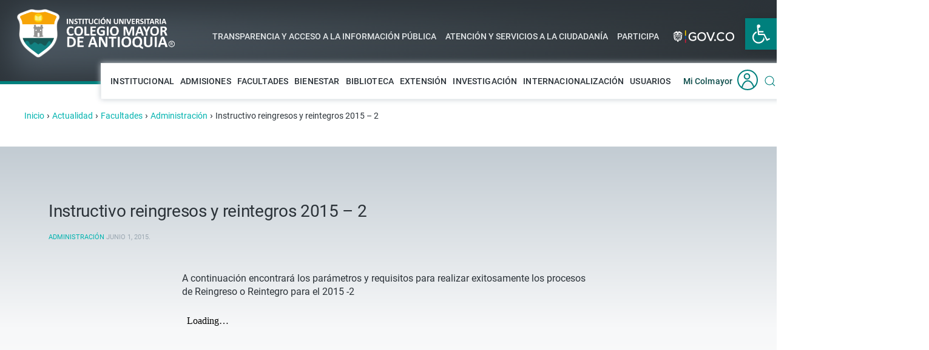

--- FILE ---
content_type: text/html; charset=UTF-8
request_url: https://www.colmayor.edu.co/facultades/administracion/instructivo-reingresos-y-reintegros-2015-2/
body_size: 19237
content:
<!DOCTYPE html>
<html lang="es">
    <head>
        <meta charset="UTF-8">
        <meta http-equiv="X-UA-Compatible" content="IE=edge">
        <meta name="viewport" content="width=device-width, initial-scale=1">

	<!-- Bloque -->
	<link rel="icon" type="image/png" href="/my-favicon/favicon-96x96.png" sizes="96x96" />
	<link rel="icon" type="image/svg+xml" href="/my-favicon/favicon.svg" />
	<link rel="shortcut icon" href="/my-favicon/favicon.ico" />
	<link rel="apple-touch-icon" sizes="180x180" href="/my-favicon/apple-touch-icon.png" />
	<meta name="apple-mobile-web-app-title" content="Colmayor" />
	<link rel="manifest" href="/my-favicon/site.webmanifest" />
	<!-- Bloque -->

        <!--<link rel="shortcut icon" href="/wp-content/uploads/2018/12/favicon-clm.png">
        <link rel="apple-touch-icon-precomposed" href="/wp-content/themes/yootheme-colmayor/vendor/yootheme/theme/platforms/wordpress/assets/images/apple-touch-icon.png">-->
                <title>Instructivo reingresos y reintegros 2015 - 2 - Colegio Mayor de Antioquia</title>

<!-- This site is optimized with the Yoast SEO plugin v11.5 - https://yoast.com/wordpress/plugins/seo/ -->
<meta name="description" content="Instructivo reingresos y reintegros 2015 - 2 . Colegio Mayor de Antioquia"/>
<link rel="canonical" href="https://www.colmayor.edu.co/facultades/administracion/instructivo-reingresos-y-reintegros-2015-2/" />
<meta property="og:locale" content="es_ES" />
<meta property="og:type" content="article" />
<meta property="og:title" content="Instructivo reingresos y reintegros 2015 - 2 - Colegio Mayor de Antioquia" />
<meta property="og:description" content="Instructivo reingresos y reintegros 2015 - 2 . Colegio Mayor de Antioquia" />
<meta property="og:url" content="https://www.colmayor.edu.co/facultades/administracion/instructivo-reingresos-y-reintegros-2015-2/" />
<meta property="og:site_name" content="Colegio Mayor de Antioquia" />
<meta property="article:section" content="Administración" />
<meta property="article:published_time" content="2015-06-01T21:45:28+00:00" />
<meta property="article:modified_time" content="2019-02-12T21:31:05+00:00" />
<meta property="og:updated_time" content="2019-02-12T21:31:05+00:00" />
<meta property="og:image" content="https://www.colmayor.edu.co/wp-content/uploads/2019/01/featured-default-bw.jpg" />
<meta property="og:image:secure_url" content="https://www.colmayor.edu.co/wp-content/uploads/2019/01/featured-default-bw.jpg" />
<meta property="og:image:width" content="480" />
<meta property="og:image:height" content="240" />
<meta name="twitter:card" content="summary_large_image" />
<meta name="twitter:description" content="Instructivo reingresos y reintegros 2015 - 2 . Colegio Mayor de Antioquia" />
<meta name="twitter:title" content="Instructivo reingresos y reintegros 2015 - 2 - Colegio Mayor de Antioquia" />
<meta name="twitter:image" content="https://www.colmayor.edu.co/wp-content/uploads/2019/01/featured-default-bw.jpg" />
<script type='application/ld+json' class='yoast-schema-graph yoast-schema-graph--main'>{"@context":"https://schema.org","@graph":[{"@type":"Organization","@id":"https://www.colmayor.edu.co/#organization","name":"Instituci\u00f3n Universitaria Colegio Mayor de Antioquia","url":"https://www.colmayor.edu.co/","sameAs":[]},{"@type":"WebSite","@id":"https://www.colmayor.edu.co/#website","url":"https://www.colmayor.edu.co/","name":"Colegio Mayor de Antioquia","publisher":{"@id":"https://www.colmayor.edu.co/#organization"},"potentialAction":{"@type":"SearchAction","target":"https://www.colmayor.edu.co/?s={search_term_string}","query-input":"required name=search_term_string"}},{"@type":"ImageObject","@id":"https://www.colmayor.edu.co/facultades/administracion/instructivo-reingresos-y-reintegros-2015-2/#primaryimage","url":"https://www.colmayor.edu.co/wp-content/uploads/2019/01/featured-default-bw.jpg","width":480,"height":240},{"@type":"WebPage","@id":"https://www.colmayor.edu.co/facultades/administracion/instructivo-reingresos-y-reintegros-2015-2/#webpage","url":"https://www.colmayor.edu.co/facultades/administracion/instructivo-reingresos-y-reintegros-2015-2/","inLanguage":"es","name":"Instructivo reingresos y reintegros 2015 - 2 - Colegio Mayor de Antioquia","isPartOf":{"@id":"https://www.colmayor.edu.co/#website"},"primaryImageOfPage":{"@id":"https://www.colmayor.edu.co/facultades/administracion/instructivo-reingresos-y-reintegros-2015-2/#primaryimage"},"datePublished":"2015-06-01T21:45:28+00:00","dateModified":"2019-02-12T21:31:05+00:00","description":"Instructivo reingresos y reintegros 2015 - 2 . Colegio Mayor de Antioquia"},{"@type":"Article","@id":"https://www.colmayor.edu.co/facultades/administracion/instructivo-reingresos-y-reintegros-2015-2/#article","isPartOf":{"@id":"https://www.colmayor.edu.co/facultades/administracion/instructivo-reingresos-y-reintegros-2015-2/#webpage"},"author":{"@id":"https://www.colmayor.edu.co/author/clmbackend/#author"},"headline":"Instructivo reingresos y reintegros 2015 &#8211; 2","datePublished":"2015-06-01T21:45:28+00:00","dateModified":"2019-02-12T21:31:05+00:00","commentCount":0,"mainEntityOfPage":{"@id":"https://www.colmayor.edu.co/facultades/administracion/instructivo-reingresos-y-reintegros-2015-2/#webpage"},"publisher":{"@id":"https://www.colmayor.edu.co/#organization"},"image":{"@id":"https://www.colmayor.edu.co/facultades/administracion/instructivo-reingresos-y-reintegros-2015-2/#primaryimage"},"articleSection":"Administraci\u00f3n"},{"@type":["Person"],"@id":"https://www.colmayor.edu.co/author/clmbackend/#author","name":"ColMayor","sameAs":[]}]}</script>
<!-- / Yoast SEO plugin. -->

<link rel='dns-prefetch' href='//code.responsivevoice.org' />
<link rel='dns-prefetch' href='//s.w.org' />
<link rel="alternate" type="application/rss+xml" title="Colegio Mayor de Antioquia &raquo; Feed" href="https://www.colmayor.edu.co/feed/" />
<link rel="alternate" type="text/calendar" title="Colegio Mayor de Antioquia &raquo; iCal Feed" href="https://www.colmayor.edu.co/eventos/?ical=1" />
		<script type="text/javascript">
			window._wpemojiSettings = {"baseUrl":"https:\/\/s.w.org\/images\/core\/emoji\/11\/72x72\/","ext":".png","svgUrl":"https:\/\/s.w.org\/images\/core\/emoji\/11\/svg\/","svgExt":".svg","source":{"concatemoji":"https:\/\/www.colmayor.edu.co\/wp-includes\/js\/wp-emoji-release.min.js?ver=4.9.18"}};
			!function(e,a,t){var n,r,o,i=a.createElement("canvas"),p=i.getContext&&i.getContext("2d");function s(e,t){var a=String.fromCharCode;p.clearRect(0,0,i.width,i.height),p.fillText(a.apply(this,e),0,0);e=i.toDataURL();return p.clearRect(0,0,i.width,i.height),p.fillText(a.apply(this,t),0,0),e===i.toDataURL()}function c(e){var t=a.createElement("script");t.src=e,t.defer=t.type="text/javascript",a.getElementsByTagName("head")[0].appendChild(t)}for(o=Array("flag","emoji"),t.supports={everything:!0,everythingExceptFlag:!0},r=0;r<o.length;r++)t.supports[o[r]]=function(e){if(!p||!p.fillText)return!1;switch(p.textBaseline="top",p.font="600 32px Arial",e){case"flag":return s([55356,56826,55356,56819],[55356,56826,8203,55356,56819])?!1:!s([55356,57332,56128,56423,56128,56418,56128,56421,56128,56430,56128,56423,56128,56447],[55356,57332,8203,56128,56423,8203,56128,56418,8203,56128,56421,8203,56128,56430,8203,56128,56423,8203,56128,56447]);case"emoji":return!s([55358,56760,9792,65039],[55358,56760,8203,9792,65039])}return!1}(o[r]),t.supports.everything=t.supports.everything&&t.supports[o[r]],"flag"!==o[r]&&(t.supports.everythingExceptFlag=t.supports.everythingExceptFlag&&t.supports[o[r]]);t.supports.everythingExceptFlag=t.supports.everythingExceptFlag&&!t.supports.flag,t.DOMReady=!1,t.readyCallback=function(){t.DOMReady=!0},t.supports.everything||(n=function(){t.readyCallback()},a.addEventListener?(a.addEventListener("DOMContentLoaded",n,!1),e.addEventListener("load",n,!1)):(e.attachEvent("onload",n),a.attachEvent("onreadystatechange",function(){"complete"===a.readyState&&t.readyCallback()})),(n=t.source||{}).concatemoji?c(n.concatemoji):n.wpemoji&&n.twemoji&&(c(n.twemoji),c(n.wpemoji)))}(window,document,window._wpemojiSettings);
		</script>
		<style type="text/css">
img.wp-smiley,
img.emoji {
	display: inline !important;
	border: none !important;
	box-shadow: none !important;
	height: 1em !important;
	width: 1em !important;
	margin: 0 .07em !important;
	vertical-align: -0.1em !important;
	background: none !important;
	padding: 0 !important;
}
</style>
<link rel='stylesheet' id='gtranslate-style-css'  href='https://www.colmayor.edu.co/wp-content/plugins/gtranslate/gtranslate-style24.css?ver=4.9.18' type='text/css' media='all' />
<link rel='stylesheet' id='menu-image-css'  href='https://www.colmayor.edu.co/wp-content/plugins/menu-image/menu-image.css?ver=1.1' type='text/css' media='all' />
<link rel='stylesheet' id='rv-style-css'  href='https://www.colmayor.edu.co/wp-content/plugins/responsivevoice-text-to-speech/includes/css/responsivevoice.css?ver=4.9.18' type='text/css' media='all' />
<link rel='stylesheet' id='wk-styles-css'  href='https://www.colmayor.edu.co/wp-content/plugins/widgetkit/cache/wk-styles-a7cdbc5e.css?ver=4.9.18' type='text/css' media='all' />
<link rel='stylesheet' id='wpda_wpdp_public-css'  href='https://www.colmayor.edu.co/wp-content/plugins/wp-data-access/public/../assets/css/wpda_public.css?ver=5.5.6' type='text/css' media='all' />
<link rel='stylesheet' id='theme-style-css'  href='https://www.colmayor.edu.co/wp-content/themes/yootheme-colmayor/css/theme.1.css?ver=1554150671' type='text/css' media='all' />
<link rel='stylesheet' id='theme-custom-css'  href='https://www.colmayor.edu.co/wp-content/themes/yootheme-colmayor/css/custom.css?ver=1.17.3' type='text/css' media='all' />
<link rel='stylesheet' id='socicon-css'  href='https://www.colmayor.edu.co/wp-content/plugins/social-icons-widget-by-wpzoom/assets/css/socicon.css?ver=20181009' type='text/css' media='all' />
<link rel='stylesheet' id='genericons-css'  href='https://www.colmayor.edu.co/wp-content/plugins/social-icons-widget-by-wpzoom/assets/css/genericons.css?ver=20180625' type='text/css' media='all' />
<link rel='stylesheet' id='fontawesome-css'  href='https://www.colmayor.edu.co/wp-content/plugins/social-icons-widget-by-wpzoom/assets/css/font-awesome.min.css?ver=20180625' type='text/css' media='all' />
<link rel='stylesheet' id='dashicons-css'  href='https://www.colmayor.edu.co/wp-includes/css/dashicons.min.css?ver=4.9.18' type='text/css' media='all' />
<link rel='stylesheet' id='pojo-a11y-css'  href='https://www.colmayor.edu.co/wp-content/plugins/pojo-accessibility/assets/css/style.min.css?ver=1.0.0' type='text/css' media='all' />
<link rel='stylesheet' id='elementor-icons-css'  href='https://www.colmayor.edu.co/wp-content/plugins/elemento/assets/lib/eicons/css/elementor-icons.min.css?ver=4.3.0' type='text/css' media='all' />
<link rel='stylesheet' id='font-awesome-css'  href='https://www.colmayor.edu.co/wp-content/plugins/elemento/assets/lib/font-awesome/css/font-awesome.min.css?ver=4.7.0' type='text/css' media='all' />
<link rel='stylesheet' id='elementor-animations-css'  href='https://www.colmayor.edu.co/wp-content/plugins/elemento/assets/lib/animations/animations.min.css?ver=2.5.11' type='text/css' media='all' />
<link rel='stylesheet' id='elementor-frontend-css'  href='https://www.colmayor.edu.co/wp-content/uploads/elementor/css/custom-frontend.min.css?ver=1554150649' type='text/css' media='all' />
<link rel='stylesheet' id='elementor-global-css'  href='https://www.colmayor.edu.co/wp-content/uploads/elementor/css/global.css?ver=1615409599' type='text/css' media='all' />
<link rel='stylesheet' id='elementor-post-10970-css'  href='https://www.colmayor.edu.co/wp-content/uploads/elementor/css/post-10970.css?ver=1563222128' type='text/css' media='all' />
<script type='text/javascript' src='https://www.colmayor.edu.co/wp-includes/js/jquery/jquery.js?ver=1.12.4'></script>
<script type='text/javascript' src='https://www.colmayor.edu.co/wp-includes/js/jquery/jquery-migrate.min.js?ver=1.4.1'></script>
<script type='text/javascript' src='https://code.responsivevoice.org/1.8.3/responsivevoice.js?source=wp-plugin&#038;key=BVUuPnkP&#038;ver=4.9.18'></script>
<script type='text/javascript' src='https://www.colmayor.edu.co/wp-content/plugins/widgetkit/cache/uikit2-139def88.js?ver=4.9.18'></script>
<script type='text/javascript' src='https://www.colmayor.edu.co/wp-content/plugins/widgetkit/cache/wk-scripts-bf81c9b7.js?ver=4.9.18'></script>
<script src='https://www.colmayor.edu.co/wp-content/plugins/the-events-calendar/common/src/resources/js/underscore-before.js'></script>
<script type='text/javascript' src='https://www.colmayor.edu.co/wp-includes/js/underscore.min.js?ver=1.8.3'></script>
<script src='https://www.colmayor.edu.co/wp-content/plugins/the-events-calendar/common/src/resources/js/underscore-after.js'></script>
<script type='text/javascript' src='https://www.colmayor.edu.co/wp-includes/js/backbone.min.js?ver=1.2.3'></script>
<script type='text/javascript'>
/* <![CDATA[ */
var wpApiSettings = {"root":"https:\/\/www.colmayor.edu.co\/wp-json\/","nonce":"78193d140d","versionString":"wp\/v2\/"};
/* ]]> */
</script>
<script type='text/javascript' src='https://www.colmayor.edu.co/wp-includes/js/api-request.min.js?ver=4.9.18'></script>
<script type='text/javascript' src='https://www.colmayor.edu.co/wp-includes/js/wp-api.min.js?ver=4.9.18'></script>
<script type='text/javascript'>
/* <![CDATA[ */
var wpdaApiSettings = {"path":"wpda"};
/* ]]> */
</script>
<script type='text/javascript' src='https://www.colmayor.edu.co/wp-content/plugins/wp-data-access/public/../assets/js/wpda_rest_api.js?ver=5.5.6'></script>
<script type='text/javascript' src='https://www.colmayor.edu.co/wp-content/themes/yootheme-colmayor/vendor/assets/uikit/dist/js/uikit.min.js?ver=1.17.3'></script>
<script type='text/javascript' src='https://www.colmayor.edu.co/wp-content/themes/yootheme-colmayor/vendor/assets/uikit/dist/js/uikit-icons.min.js?ver=1.17.3'></script>
<script type='text/javascript' src='https://www.colmayor.edu.co/wp-content/themes/yootheme-colmayor/js/theme.js?ver=1.17.3'></script>
<link rel='https://api.w.org/' href='https://www.colmayor.edu.co/wp-json/' />
<link rel="EditURI" type="application/rsd+xml" title="RSD" href="https://www.colmayor.edu.co/xmlrpc.php?rsd" />
<link rel="wlwmanifest" type="application/wlwmanifest+xml" href="https://www.colmayor.edu.co/wp-includes/wlwmanifest.xml" /> 
<meta name="generator" content="WordPress 4.9.18" />
<link rel='shortlink' href='https://www.colmayor.edu.co/?p=10970' />
<link rel="alternate" type="application/json+oembed" href="https://www.colmayor.edu.co/wp-json/oembed/1.0/embed?url=https%3A%2F%2Fwww.colmayor.edu.co%2Ffacultades%2Fadministracion%2Finstructivo-reingresos-y-reintegros-2015-2%2F" />
<link rel="alternate" type="text/xml+oembed" href="https://www.colmayor.edu.co/wp-json/oembed/1.0/embed?url=https%3A%2F%2Fwww.colmayor.edu.co%2Ffacultades%2Fadministracion%2Finstructivo-reingresos-y-reintegros-2015-2%2F&#038;format=xml" />
<meta name="tec-api-version" content="v1"><meta name="tec-api-origin" content="https://www.colmayor.edu.co"><link rel="https://theeventscalendar.com/" href="https://www.colmayor.edu.co/wp-json/tribe/events/v1/" /><style type="text/css">
#pojo-a11y-toolbar .pojo-a11y-toolbar-toggle a{ background-color: #00807d;	color: #ffffff;}
#pojo-a11y-toolbar .pojo-a11y-toolbar-overlay, #pojo-a11y-toolbar .pojo-a11y-toolbar-overlay ul.pojo-a11y-toolbar-items.pojo-a11y-links{ border-color: #00807d;}
body.pojo-a11y-focusable a:focus{ outline-style: outset !important;	outline-width: 1px !important;	outline-color: #00b3af !important;}
#pojo-a11y-toolbar{ top: 30px !important;}
#pojo-a11y-toolbar .pojo-a11y-toolbar-overlay{ background-color: #ffffff;}
#pojo-a11y-toolbar .pojo-a11y-toolbar-overlay ul.pojo-a11y-toolbar-items li.pojo-a11y-toolbar-item a, #pojo-a11y-toolbar .pojo-a11y-toolbar-overlay p.pojo-a11y-toolbar-title{ color: #4e5a64;}
#pojo-a11y-toolbar .pojo-a11y-toolbar-overlay ul.pojo-a11y-toolbar-items li.pojo-a11y-toolbar-item a.active{ background-color: #00b3af;	color: #ffffff;}
@media (max-width: 767px) { #pojo-a11y-toolbar { top: 50px !important; } }</style><script>try { document.addEventListener("DOMContentLoaded", function() {
    if (window.location.pathname.includes("/tramites")) {

        // Lista de enlaces que deben abrirse directamente
        const listaExclusiva = [
            "https://www.colmayor.edu.co/wp-content/uploads/2025/04/1-ARCHIVO-GENERAL-TRÁMITES-Y-OPAS-2024.xlsx",
            "https://www.colmayor.edu.co/wp-content/uploads/2025/04/1-INFORME-ESTRATEGIA-RACIONALIZACIÓN-DE-TRÁMITES-2025.docx",
            "https://www.colmayor.edu.co/wp-content/uploads/2024/09/1.-INFORME-ESTRATEGIA-RACIONALIZACIÓN-DE-TRÁMITES-2024.pdf",
            "https://www.colmayor.edu.co/wp-content/uploads/2023/10/Informe-impacto-y-beneficios-racionalizacion-tramites_suit_2023-junio.pdf",
            "https://www.colmayor.edu.co/wp-content/uploads/2023/08/Informe-impacto-y-beneficios-racionalizacion-tramites_suit_2023.pdf",
            "https://www.colmayor.edu.co/wp-content/uploads/2023/08/Informe-estrategia-racionalizacion-tramites-2023.pdf",
            "https://www.colmayor.edu.co/wp-content/uploads/2022/11/Informe_-impacto_y_beneficios_racionalizacion_tramites_suit_2022.pdf"
            // Agrega más rutas aquí
        ];

        document.querySelectorAll('.el-link').forEach(function(boton) {
            boton.addEventListener('click', function(event) {
                event.preventDefault();

                const enlaceOriginal = boton.getAttribute('href');

                if (listaExclusiva.includes(enlaceOriginal)) {
                    // Si el enlace está en la lista exclusiva, abrir directamente
                    window.open(enlaceOriginal, '_blank');
                } else {
                    // Comportamiento normal: abrir Función Pública y luego el enlace
                    let nuevaVentana = window.open('https://www.funcionpublica.gov.co/', '_blank');

                    setTimeout(function() {
                        if (nuevaVentana) {
                            nuevaVentana.location.href = enlaceOriginal;
                        }
                    }, 1000); // Espera 1 segundo antes de redirigir
                }
            });
        });
    }
}); } catch (e) { console.error('Custom Theme JS Code: ', e); }</script><script>window.ga=window.ga||function(){(ga.q=ga.q||[]).push(arguments)}; ga.l=+new Date; ga('create','UA-144087023-1','auto');  ga('send','pageview');</script>
		<style type="text/css" id="wp-custom-css">
			
.botones-home-dtc {
	padding: 0px 25px;
}

.clm-form-info .wpforms-title {
	font-size:20px !important;
}

div.wpforms-container-full .wpforms-form .wpforms-description {
	font-size:13px;
}

div.wpforms-container-full .wpforms-form .wpforms-field-label-inline {
	font-size:13px !important;
}

.tm-page #wpforo-wrap #wpforo-title {
color: #00807D;
 margin-left: 0px;
 margin-bottom: 20px;
}

.elementor iframe {
	width:500px;
}

@media screen and (max-width: 480px) { .botones-home-dtc .uk-button {
	line-height:20px;
	padding:20px;
}
	
	.clm-destacados {
	padding: 0px 20px;
	}
	
	.clm-destacados h2 {
	font-size: 20px;
	margin-top: 20px;
	}
	
}

.clm-category-badge {
    position: relative;
    z-index: 5;
    top: 0px;
}

.uk-badge {
	margin-bottom:2px;
}

.tribe-events-nav-pagination {
	display:none;
}

/* Agregados el 07/06/2023 */

.tm-header .uk-navbar-right {
    margin-right: 0 !important;
}

.uk-navbar {
    display: flex;
    position: relative;
    width: 110vw;
}

.uk-navbar-container>.uk-container .uk-navbar-left {
    margin-left: -100px;
    margin-right: -270px;
	z-index: 9999;
}

.tm-header .uk-navbar-left {
    max-width: 270px;
    height: 100px;
}

.uk-margin-small-left {
    margin-left: 0px!important;
}

.tm-header .uk-container {
    padding: 0 123px;
}

.uk-navbar-item, .uk-navbar-nav>li>a, .uk-navbar-toggle {
    display: flex;
    justify-content: center;
    align-items: center;
    box-sizing: border-box;
    min-height: 50px;
    padding: 0 5px;
    font-size: 14px;
    font-family: inherit;
    text-decoration: none;
}

.tm-header .tm-toolbar > div {
    height: 30px;
    line-height: 60px;
    padding-left: 0px;
}

.tm-header .tm-toolbar {
    background: transparent;
    width: 100%;
    padding: 0 0 29px 0;
    align-items: center;
    justify-items: center;
    padding-left: 332px;
    padding-top: 40px;
}

.tm-header {
    height: 140px;
    background-image: linear-gradient(59deg, #4E5A64 0%, #2C3236 100%);
    box-shadow: inset 0 0 50px 20px #2C3339;
}

.tm-header .uk-navbar-container {
    height: 140px;
}

.tm-header .uk-navbar-right > .uk-navbar-right {
    background: #FFFFFF;
    border: 1px solid #F0F2F3;
    box-shadow: 0 0 9px 0 #C5CCD2;
    z-index: 1;
    height: 60px;
    margin-left: 0;
    width: 80%;
    padding: 0 10px;
}		</style>
	    </head>
    <body class="post-template-default single single-post postid-10970 single-format-standard tribe-no-js elementor-default elementor-page elementor-page-10970">

        
        <div class="tm-page">

            <div class="tm-header-mobile uk-hidden@m">
            

    <nav class="uk-navbar-container" uk-navbar>

                <div class="uk-navbar-left">

            
                        <a class="uk-navbar-toggle" href="#tm-mobile" uk-toggle>
                <div uk-navbar-toggle-icon></div>
                            </a>
            
            
        </div>
        
                <div class="uk-navbar-center">
            <a class="uk-navbar-item uk-logo" href="https://www.colmayor.edu.co">
                <img src="/wp-content/uploads/2018/11/colmayor-mobile.svg" alt height="30">            </a>
        </div>
        
        
    </nav>

    

<div id="tm-mobile" uk-offcanvas mode="push" overlay>
    <div class="uk-offcanvas-bar">

        <button class="uk-offcanvas-close" type="button" uk-close></button>

        
            
<div class="uk-child-width-1-1" uk-grid>
            <div>
<div class="uk-panel">

    
    
<ul class="uk-nav uk-nav-default">

	<li class="uk-parent"><a href="https://www.colmayor.edu.co/institucional/" class=" menu-item menu-item-type-post_type menu-item-object-page menu-item-has-children">Institucional</a>
	<ul class="uk-nav-sub">

		<li><a href="https://www.colmayor.edu.co/institucional/micolmayor/" class=" menu-item menu-item-type-custom menu-item-object-custom">Mi Colmayor</a></li>
		<li><a href="https://www.colmayor.edu.co/institucional/talento-humano/" class=" menu-item menu-item-type-custom menu-item-object-custom">Talento Humano</a></li>
		<li><a href="https://www.colmayor.edu.co/institucional/planeacion-institucional/" class=" menu-item menu-item-type-custom menu-item-object-custom">Planeación Institucional</a></li>
		<li><a href="https://www.colmayor.edu.co/institucional/planeacion-institucional/planeacion-del-desarrollo-local-y-presupuesto-participativo/" class=" menu-item menu-item-type-custom menu-item-object-custom">Presupuesto Participativo (PP)</a></li>
		<li><a href="https://www.colmayor.edu.co/institucional/vicerrectoria-academica/" class=" menu-item menu-item-type-post_type menu-item-object-page">Vicerrectoría Académica</a></li>
		<li><a href="https://www.colmayor.edu.co/institucional/aseguramiento-calidad-academica/" class=" menu-item menu-item-type-custom menu-item-object-custom">Aseguramiento de la Calidad Académica</a></li>
		<li><a href="https://www.colmayor.edu.co/institucional/control-interno/" class=" menu-item menu-item-type-custom menu-item-object-custom">Control Interno</a></li>
		<li><a href="https://www.colmayor.edu.co/institucional/vicerrectoria-administrativa-financiera/" class=" menu-item menu-item-type-custom menu-item-object-custom">Vicerrectoría Administrativa</a></li>
		<li><a href="https://www.colmayor.edu.co/sistema-gestion-integrado/" class=" menu-item menu-item-type-custom menu-item-object-custom">Sistema de Gestión Integrado</a></li>
		<li><a href="https://www.colmayor.edu.co/institucional/comunicaciones/" class=" menu-item menu-item-type-custom menu-item-object-custom">Comunicación y Mercadeo</a></li>
		<li><a href="https://www.colmayor.edu.co/institucional/gestion-documental/" class=" menu-item menu-item-type-custom menu-item-object-custom">Gestión Documental</a></li></ul></li>
	<li class="uk-parent"><a href="https://www.colmayor.edu.co/admisiones/" class=" menu-item menu-item-type-post_type menu-item-object-page menu-item-has-children">Admisiones</a>
	<ul class="uk-nav-sub">

		<li><a href="https://www.colmayor.edu.co/admisiones/" class=" menu-item menu-item-type-custom menu-item-object-custom">Calendario Académico</a></li>
		<li><a href="https://www.colmayor.edu.co/admisiones/tarifas/" class=" menu-item menu-item-type-custom menu-item-object-custom">Tarifas</a></li>
		<li><a href="https://www.colmayor.edu.co/admisiones/certificados-en-linea/" class=" menu-item menu-item-type-custom menu-item-object-custom">Certificados en línea</a></li>
		<li><a href="https://www.colmayor.edu.co/admisiones/contactenos/" class=" menu-item menu-item-type-custom menu-item-object-custom">Contáctenos</a></li></ul></li>
	<li class="uk-parent"><a href="https://www.colmayor.edu.co/programas/" class=" menu-item menu-item-type-post_type menu-item-object-page menu-item-has-children">Facultades</a>
	<ul class="uk-nav-sub">

		<li><a href="https://www.colmayor.edu.co/programas/posgrados/" class=" menu-item menu-item-type-post_type menu-item-object-page">Posgrados</a></li>
		<li><a href="https://www.colmayor.edu.co/tecnicas-laborales/" class=" menu-item menu-item-type-post_type menu-item-object-page">Técnicas Laborales</a></li>
		<li><a href="https://www.colmayor.edu.co/facultad-de-administracion/" class=" menu-item menu-item-type-custom menu-item-object-custom">Facultad de Administración</a></li>
		<li><a href="https://www.colmayor.edu.co/facultad-de-arquitectura-e-ingenieria-2/" class=" menu-item menu-item-type-custom menu-item-object-custom">Facultad de Arquitectura e Ingeniería</a></li>
		<li><a href="https://www.colmayor.edu.co/facultad-de-ciencias-de-la-salud/" class=" menu-item menu-item-type-custom menu-item-object-custom">Facultad de Ciencias de la Salud</a></li>
		<li><a href="https://www.colmayor.edu.co/programas/facultad-de-ciencias-sociales-y-educacion/" class=" menu-item menu-item-type-custom menu-item-object-custom">Facultad de Ciencias Sociales y Educación</a></li></ul></li>
	<li class="uk-parent"><a href="https://www.colmayor.edu.co/bienestar/" class=" menu-item menu-item-type-post_type menu-item-object-page menu-item-has-children">Bienestar</a>
	<ul class="uk-nav-sub">

		<li><a href="https://www.colmayor.edu.co/bienestar/politicas-objetivos-y-principios/" class=" menu-item menu-item-type-post_type menu-item-object-page">Políticas, Objetivos y Principios</a></li>
		<li><a href="https://www.colmayor.edu.co/bienestar/servicios/arte-cultura/" class=" menu-item menu-item-type-post_type menu-item-object-page">Arte y Cultura</a></li>
		<li><a href="https://www.colmayor.edu.co/bienestar/servicios/deporte-recreacion/" class=" menu-item menu-item-type-post_type menu-item-object-page">Deporte y Recreación</a></li>
		<li><a href="https://www.colmayor.edu.co/bienestar/servicios/salud-desarrollo/" class=" menu-item menu-item-type-post_type menu-item-object-page">Salud y Desarrollo Humano</a></li>
		<li class="uk-parent"><a href="https://www.colmayor.edu.co/bienestar/servicios/socioeconomica/" class=" menu-item menu-item-type-post_type menu-item-object-page menu-item-has-children">Socioeconómica</a>
		<ul>

			<li><a href="https://www.colmayor.edu.co/bienestar/servicios/formatos/" class=" menu-item menu-item-type-post_type menu-item-object-page">Formatos</a></li>
			<li><a href="https://www.colmayor.edu.co/bienestar/servicios/convenios-creditos/" class=" menu-item menu-item-type-post_type menu-item-object-page">Convenios para Créditos</a></li>
			<li><a href="https://www.colmayor.edu.co/?page_id=6341" class=" menu-item menu-item-type-post_type menu-item-object-page">Convocatorias</a></li></ul></li>
		<li><a href="https://www.colmayor.edu.co/bienestar/agenda/" class=" menu-item menu-item-type-post_type menu-item-object-page">Agenda tu Bienestar</a></li>
		<li><a href="https://www.colmayor.edu.co/bienestar/galerias-bienestar/" class=" menu-item menu-item-type-post_type menu-item-object-page">Galerías Bienestar</a></li>
		<li><a href="https://www.colmayor.edu.co/bienestar/servicios/sala-de-arte/" class=" menu-item menu-item-type-post_type menu-item-object-page">Sala de Arte</a></li>
		<li class="uk-parent"><a href="https://www.colmayor.edu.co/bienestar/bienestar-virtual-2-2/" class=" menu-item menu-item-type-post_type menu-item-object-page menu-item-has-children">Bienestar Virtual</a>
		<ul>

			<li><a href="https://www.colmayor.edu.co/bienestar/bienestar-virtual-2-2/linea-virtual-recreacion-deportes/" class=" menu-item menu-item-type-post_type menu-item-object-page">Recreación y Deportes</a></li>
			<li><a href="https://www.colmayor.edu.co/bienestar/programacion-deportiva-recreativa/" class=" menu-item menu-item-type-post_type menu-item-object-page">Programación Deportiva y Recreativa</a></li></ul></li></ul></li>
	<li class="uk-parent"><a href="https://www.colmayor.edu.co/biblioteca/" class=" menu-item menu-item-type-post_type menu-item-object-page menu-item-has-children">Biblioteca</a>
	<ul class="uk-nav-sub">

		<li><a href="https://www.colmayor.edu.co/biblioteca/colecciones/" class=" menu-item menu-item-type-post_type menu-item-object-page">Colecciones</a></li>
		<li><a href="https://www.colmayor.edu.co/biblioteca/servicios/" class=" menu-item menu-item-type-post_type menu-item-object-page">Servicios de Biblioteca</a></li>
		<li><a href="https://www.colmayor.edu.co/biblioteca/bases-de-datos/" class=" menu-item menu-item-type-custom menu-item-object-custom">Bases de datos y libros electrónicos</a></li>
		<li><a href="https://www.colmayor.edu.co/biblioteca/espacios-de-la-biblioteca/" class=" menu-item menu-item-type-post_type menu-item-object-page">Espacios de la biblioteca</a></li>
		<li><a href="https://www.colmayor.edu.co/biblioteca/catalogo-para-docentes/" class=" menu-item menu-item-type-custom menu-item-object-custom">Catálogo para docentes</a></li>
		<li><a href="https://www.consorciocolombia.co/acuerdos-transformativos/" class=" menu-item menu-item-type-custom menu-item-object-custom">Consorcio Colombia</a></li></ul></li>
	<li class="uk-parent"><a href="https://www.colmayor.edu.co/extension" class=" menu-item menu-item-type-custom menu-item-object-custom menu-item-has-children">Extensión</a>
	<ul class="uk-nav-sub">

		<li><a href="https://www.colmayor.edu.co/extension/oferta-academica/" class=" menu-item menu-item-type-custom menu-item-object-custom">Educación Continua</a></li>
		<li><a href="https://www.colmayor.edu.co/extension/modalidades-de-extension-academica/" class=" menu-item menu-item-type-custom menu-item-object-custom">Proyección Social</a></li>
		<li><a href="https://www.colmayor.edu.co/graduados/" class=" menu-item menu-item-type-post_type menu-item-object-page">Graduados</a></li></ul></li>
	<li><a href="https://www.colmayor.edu.co/investigacion" class=" menu-item menu-item-type-custom menu-item-object-custom">Investigación</a></li>
	<li><a href="https://www.colmayor.edu.co/internacionalizacion" class=" menu-item menu-item-type-custom menu-item-object-custom">Internacionalización</a></li>
	<li class="uk-parent"><a href="https://www.colmayor.edu.co/institucional/usuarios/" class=" menu-item menu-item-type-post_type menu-item-object-page menu-item-has-children">Usuarios</a>
	<ul class="uk-nav-sub">

		<li><a href="https://www.colmayor.edu.co/estudiantes/" class=" menu-item menu-item-type-post_type menu-item-object-page">Estudiantes</a></li>
		<li><a href="https://www.colmayor.edu.co/institucional/vicerrectoria-academica/docentes/" class=" menu-item menu-item-type-post_type menu-item-object-page">Docentes</a></li>
		<li><a href="https://www.colmayor.edu.co/graduados/" class=" menu-item menu-item-type-post_type menu-item-object-page">Graduados</a></li>
		<li><a href="https://www.colmayor.edu.co/ninos/" class=" menu-item menu-item-type-post_type menu-item-object-page">Niños</a></li></ul></li></ul>

</div>
</div>
            <div>
<div class="uk-panel widget-menu" id="widget-nav_menu-48">

    
    
<ul class="uk-nav uk-nav-default">

	<li class="uk-nav-header uk-parent">Mi Colmayor
	<ul class="uk-nav-sub">

		<li><a href="https://www.google.com/a/colmayor.edu.co/ServiceLogin?service=mail&amp;passive=true&amp;rm=false&amp;continue=https%3A%2F%2Fmail.google.com%2Fa%2Fcolmayor.edu.co%2F&amp;bsv=zpwhtygjntrz&amp;ss=1&amp;ltmpl=default&amp;ltmplcache=2&amp;hl=es" target="_blank" class=" menu-item menu-item-type-custom menu-item-object-custom">Correo Administrativos</a></li>
		<li><a href="https://portal.office.com/" target="_blank" class=" menu-item menu-item-type-custom menu-item-object-custom">Correo Estudiantil</a></li>
		<li><a href="http://plataforma.colmayor.edu.co/u/" target="_blank" class=" menu-item menu-item-type-custom menu-item-object-custom">Accademia U - Estudiantes</a></li>
		<li><a href="http://plataforma.colmayor.edu.co/" target="_blank" class=" menu-item menu-item-type-custom menu-item-object-custom">Academia ADM</a></li>
		<li><a href="https://uvirtual.colmayor.edu.co/" class=" menu-item menu-item-type-custom menu-item-object-custom">Mi U Virtual</a></li>
		<li><a href="http://arrobamedellin.edu.co/" target="_blank" class=" menu-item menu-item-type-custom menu-item-object-custom">@Medellín</a></li>
		<li><a href="http://plataforma.colmayor.edu.co/investiga/" class=" menu-item menu-item-type-custom menu-item-object-custom">Plataforma Investiga</a></li>
		<li><a href="http://plataforma.colmayor.edu.co/sipex7/" class=" menu-item menu-item-type-custom menu-item-object-custom">Plataforma SIPEX</a></li>
		<li><a href="https://www.colmayor.edu.co/portal-de-pqrsfd/" target="_blank" class=" menu-item menu-item-type-custom menu-item-object-custom">PQRSFD</a></li>
		<li><a href="http://gmas.colmayor.edu.co:8080/gmas/Login.gplus" class=" menu-item menu-item-type-custom menu-item-object-custom">Sistema G+</a></li>
		<li><a href="http://gmas.colmayor.edu.co:8080/gmas/VisualizacionRespuestaRadicado.public" class=" menu-item menu-item-type-custom menu-item-object-custom">Consulta de comunicados</a></li>
		<li><a href="http://plataforma.colmayor.edu.co/servicios7/" target="_blank" class=" menu-item menu-item-type-custom menu-item-object-custom">Plannea</a></li>
		<li><a href="http://isolucion.colmayor.edu.co/Isolucion4/PaginaLogin.aspx" class=" menu-item menu-item-type-custom menu-item-object-custom">Isolución</a></li>
		<li><a href="https://www.colmayor.edu.co/institucional/vicerrectoria-administrativa-financiera/certificados-de-ingresos-y-retenciones/" class=" menu-item menu-item-type-custom menu-item-object-custom">Certificados de ingresos y retenciones</a></li>
		<li><a href="https://www.colmayor.edu.co/eventos/categoria/calendario_participacion_ciudadana/" class=" menu-item menu-item-type-taxonomy menu-item-object-tribe_events_cat">Calendario de participación ciudadana</a></li>
		<li><a href="https://sicma.colmayor.edu.co" class=" menu-item menu-item-type-custom menu-item-object-custom">SICMA</a></li>
		<li><a href="https://ecosistema.colmayor.edu.co/auditorio" class=" menu-item menu-item-type-custom menu-item-object-custom">Sistema de reservas de auditorio</a></li></ul></li></ul>

</div>
</div>
            <div>
<div class="uk-panel widget-search" id="widget-search-REPLACE_TO_ID">

    
    

    <form id="search-491" action="https://www.colmayor.edu.co/" method="get" role="search" class="uk-search uk-search-default">
<span uk-search-icon></span>
<input name="s" placeholder="Buscar &hellip;" type="search" class="uk-search-input">
</form>






</div>
</div>
    </div>

            
    </div>
</div>

            </div>

            
<div class="tm-header uk-visible@m" uk-header>


        <div uk-sticky media="@m" show-on-up animation="uk-animation-slide-top" cls-active="uk-navbar-sticky" sel-target=".uk-navbar-container">
    
        <div class="uk-navbar-container">

            <div class="uk-container">
                <nav class="uk-navbar" uk-navbar="{&quot;align&quot;:&quot;right&quot;,&quot;boundary&quot;:&quot;!.uk-navbar-container&quot;}">

                                        <div class="uk-navbar-left">

                        
<a href="https://www.colmayor.edu.co" class="uk-navbar-item uk-logo">
    <img src="/wp-content/uploads/2021/10/LogoColmayorColorBlanco-2.png" srcset="/wp-content/uploads/2021/10/LogoColmayorColorBlanco-2.png 1w, /wp-content/uploads/2021/10/LogoColmayorColorBlanco-2.png 280w" sizes="(min-width: 280px) 280px" data-width="3445" data-height="1072" alt><img src="/wp-content/uploads/2021/10/LogoColmayorColorNegro.png" srcset="/wp-content/uploads/2021/10/LogoColmayorColorNegro.png 1w, /wp-content/uploads/2021/10/LogoColmayorColorNegro.png 280w" sizes="(min-width: 280px) 280px" data-width="3445" data-height="1072" class="uk-logo-inverse" alt></a>

                        
                    </div>
                    
                    
                                        <div class="uk-navbar-right uk-flex uk-flex-column uk-flex-left uk-margin-small-left">

                                            <div class="tm-toolbar uk-visible@m">
                          <div class="uk-container uk-flex uk-flex-middle  ">

                                                            <div>
                                  <div class="uk-grid-medium uk-child-width-auto uk-flex-middle" uk-grid="margin: uk-margin-small-top">

                                                                            <div>
<div class="uk-panel widget-menu" id="widget-nav_menu-9">

    
    
<ul class="uk-subnav">
<li><a href="https://www.colmayor.edu.co/institucional/ley-de-transparencia/" class=" menu-item menu-item-type-custom menu-item-object-custom">Transparencia y acceso a la información pública</a></li><li><a href="https://www.colmayor.edu.co/institucional/ley-de-transparencia/atencion-y-servicios-a-la-ciudadania/" class=" menu-item menu-item-type-custom menu-item-object-custom">Atención y servicios a la ciudadanía</a></li><li><a href="https://www.colmayor.edu.co/institucional/ley-de-transparencia/menu-participa/" class=" menu-item menu-item-type-custom menu-item-object-custom">Participa</a></li></ul>

</div>
</div>                                      
                                      
                                  </div>
                              </div>
                              
                                                              <div class="uk-margin-auto-left">
                                    <div class="uk-grid-medium uk-child-width-auto uk-flex-middle" uk-grid="margin: uk-margin-small-top">
                                        <div>
<div class="uk-panel widget-media-image" id="widget-media_image-8">

    
    <a href="https://www.gov.co/"><img width="120" height="26" src="https://www.colmayor.edu.co/wp-content/uploads/2021/11/Logo-estado-col.png" class="image wp-image-50521  attachment-full size-full" alt="" style="max-width: 100%; height: auto;" srcset="https://www.colmayor.edu.co/wp-content/uploads/2021/11/Logo-estado-col.png 120w, https://www.colmayor.edu.co/wp-content/uploads/2021/11/Logo-estado-col-24x5.png 24w, https://www.colmayor.edu.co/wp-content/uploads/2021/11/Logo-estado-col-36x8.png 36w, https://www.colmayor.edu.co/wp-content/uploads/2021/11/Logo-estado-col-48x10.png 48w" sizes="(max-width: 120px) 100vw, 120px" /></a>
</div>
</div><div>
<div class="uk-panel clm-language widget-gtranslate" id="widget-gtranslate-3">

    
    <!-- GTranslate: https://gtranslate.io/ -->
<a href="#" onclick="doGTranslate('es|es');return false;" title="Español" class="glink nturl notranslate">ES</a> <a href="#" onclick="doGTranslate('es|en');return false;" title="English" class="glink nturl notranslate">EN</a> <style type="text/css">
#goog-gt-tt {display:none !important;}
.goog-te-banner-frame {display:none !important;}
.goog-te-menu-value:hover {text-decoration:none !important;}
.goog-text-highlight {background-color:transparent !important;box-shadow:none !important;}
body {top:0 !important;}
#google_translate_element2 {display:none!important;}
</style>

<div id="google_translate_element2"></div>
<script type="text/javascript">
function googleTranslateElementInit2() {new google.translate.TranslateElement({pageLanguage: 'es',autoDisplay: false}, 'google_translate_element2');}
</script><script type="text/javascript" src="//translate.google.com/translate_a/element.js?cb=googleTranslateElementInit2"></script>


<script type="text/javascript">
function GTranslateGetCurrentLang() {var keyValue = document['cookie'].match('(^|;) ?googtrans=([^;]*)(;|$)');return keyValue ? keyValue[2].split('/')[2] : null;}
function GTranslateFireEvent(element,event){try{if(document.createEventObject){var evt=document.createEventObject();element.fireEvent('on'+event,evt)}else{var evt=document.createEvent('HTMLEvents');evt.initEvent(event,true,true);element.dispatchEvent(evt)}}catch(e){}}
function doGTranslate(lang_pair){if(lang_pair.value)lang_pair=lang_pair.value;if(lang_pair=='')return;var lang=lang_pair.split('|')[1];if(GTranslateGetCurrentLang() == null && lang == lang_pair.split('|')[0])return;if(typeof ga!='undefined'){ga('send', 'event', 'GTranslate', lang, location.hostname+location.pathname+location.search);}else{if(typeof _gaq!='undefined')_gaq.push(['_trackEvent', 'GTranslate', lang, location.hostname+location.pathname+location.search]);}var teCombo;var sel=document.getElementsByTagName('select');for(var i=0;i<sel.length;i++)if(/goog-te-combo/.test(sel[i].className)){teCombo=sel[i];break;}if(document.getElementById('google_translate_element2')==null||document.getElementById('google_translate_element2').innerHTML.length==0||teCombo.length==0||teCombo.innerHTML.length==0){setTimeout(function(){doGTranslate(lang_pair)},500)}else{teCombo.value=lang;GTranslateFireEvent(teCombo,'change');GTranslateFireEvent(teCombo,'change')}}
</script>

</div>
</div>                                    </div>
                                </div>
                              
                          </div>
                      </div>
                      
                                                  <div class="uk-navbar-right">
                            
<ul class="uk-navbar-nav">

	<li class="uk-parent"><a href="https://www.colmayor.edu.co/institucional/" class=" menu-item menu-item-type-post_type menu-item-object-page menu-item-has-children">Institucional</a>
	<div class="uk-navbar-dropdown"><div class="uk-navbar-dropdown-grid uk-child-width-1-1" uk-grid><div><ul class="uk-nav uk-navbar-dropdown-nav">

		<li><a href="https://www.colmayor.edu.co/institucional/micolmayor/" class=" menu-item menu-item-type-custom menu-item-object-custom">Mi Colmayor</a></li>
		<li><a href="https://www.colmayor.edu.co/institucional/talento-humano/" class=" menu-item menu-item-type-custom menu-item-object-custom">Talento Humano</a></li>
		<li><a href="https://www.colmayor.edu.co/institucional/planeacion-institucional/" class=" menu-item menu-item-type-custom menu-item-object-custom">Planeación Institucional</a></li>
		<li><a href="https://www.colmayor.edu.co/institucional/planeacion-institucional/planeacion-del-desarrollo-local-y-presupuesto-participativo/" class=" menu-item menu-item-type-custom menu-item-object-custom">Presupuesto Participativo (PP)</a></li>
		<li><a href="https://www.colmayor.edu.co/institucional/vicerrectoria-academica/" class=" menu-item menu-item-type-post_type menu-item-object-page">Vicerrectoría Académica</a></li>
		<li><a href="https://www.colmayor.edu.co/institucional/aseguramiento-calidad-academica/" class=" menu-item menu-item-type-custom menu-item-object-custom">Aseguramiento de la Calidad Académica</a></li>
		<li><a href="https://www.colmayor.edu.co/institucional/control-interno/" class=" menu-item menu-item-type-custom menu-item-object-custom">Control Interno</a></li>
		<li><a href="https://www.colmayor.edu.co/institucional/vicerrectoria-administrativa-financiera/" class=" menu-item menu-item-type-custom menu-item-object-custom">Vicerrectoría Administrativa</a></li>
		<li><a href="https://www.colmayor.edu.co/sistema-gestion-integrado/" class=" menu-item menu-item-type-custom menu-item-object-custom">Sistema de Gestión Integrado</a></li>
		<li><a href="https://www.colmayor.edu.co/institucional/comunicaciones/" class=" menu-item menu-item-type-custom menu-item-object-custom">Comunicación y Mercadeo</a></li>
		<li><a href="https://www.colmayor.edu.co/institucional/gestion-documental/" class=" menu-item menu-item-type-custom menu-item-object-custom">Gestión Documental</a></li></ul></div></div></div></li>
	<li class="uk-parent"><a href="https://www.colmayor.edu.co/admisiones/" class=" menu-item menu-item-type-post_type menu-item-object-page menu-item-has-children">Admisiones</a>
	<div class="uk-navbar-dropdown"><div class="uk-navbar-dropdown-grid uk-child-width-1-1" uk-grid><div><ul class="uk-nav uk-navbar-dropdown-nav">

		<li><a href="https://www.colmayor.edu.co/admisiones/" class=" menu-item menu-item-type-custom menu-item-object-custom">Calendario Académico</a></li>
		<li><a href="https://www.colmayor.edu.co/admisiones/tarifas/" class=" menu-item menu-item-type-custom menu-item-object-custom">Tarifas</a></li>
		<li><a href="https://www.colmayor.edu.co/admisiones/certificados-en-linea/" class=" menu-item menu-item-type-custom menu-item-object-custom">Certificados en línea</a></li>
		<li><a href="https://www.colmayor.edu.co/admisiones/contactenos/" class=" menu-item menu-item-type-custom menu-item-object-custom">Contáctenos</a></li></ul></div></div></div></li>
	<li class="uk-parent"><a href="https://www.colmayor.edu.co/programas/" class=" menu-item menu-item-type-post_type menu-item-object-page menu-item-has-children">Facultades</a>
	<div class="uk-navbar-dropdown"><div class="uk-navbar-dropdown-grid uk-child-width-1-1" uk-grid><div><ul class="uk-nav uk-navbar-dropdown-nav">

		<li><a href="https://www.colmayor.edu.co/programas/posgrados/" class=" menu-item menu-item-type-post_type menu-item-object-page">Posgrados</a></li>
		<li><a href="https://www.colmayor.edu.co/tecnicas-laborales/" class=" menu-item menu-item-type-post_type menu-item-object-page">Técnicas Laborales</a></li>
		<li><a href="https://www.colmayor.edu.co/facultad-de-administracion/" class=" menu-item menu-item-type-custom menu-item-object-custom">Facultad de Administración</a></li>
		<li><a href="https://www.colmayor.edu.co/facultad-de-arquitectura-e-ingenieria-2/" class=" menu-item menu-item-type-custom menu-item-object-custom">Facultad de Arquitectura e Ingeniería</a></li>
		<li><a href="https://www.colmayor.edu.co/facultad-de-ciencias-de-la-salud/" class=" menu-item menu-item-type-custom menu-item-object-custom">Facultad de Ciencias de la Salud</a></li>
		<li><a href="https://www.colmayor.edu.co/programas/facultad-de-ciencias-sociales-y-educacion/" class=" menu-item menu-item-type-custom menu-item-object-custom">Facultad de Ciencias Sociales y Educación</a></li></ul></div></div></div></li>
	<li class="uk-parent"><a href="https://www.colmayor.edu.co/bienestar/" class=" menu-item menu-item-type-post_type menu-item-object-page menu-item-has-children">Bienestar</a>
	<div class="uk-navbar-dropdown"><div class="uk-navbar-dropdown-grid uk-child-width-1-1" uk-grid><div><ul class="uk-nav uk-navbar-dropdown-nav">

		<li><a href="https://www.colmayor.edu.co/bienestar/politicas-objetivos-y-principios/" class=" menu-item menu-item-type-post_type menu-item-object-page">Políticas, Objetivos y Principios</a></li>
		<li><a href="https://www.colmayor.edu.co/bienestar/servicios/arte-cultura/" class=" menu-item menu-item-type-post_type menu-item-object-page">Arte y Cultura</a></li>
		<li><a href="https://www.colmayor.edu.co/bienestar/servicios/deporte-recreacion/" class=" menu-item menu-item-type-post_type menu-item-object-page">Deporte y Recreación</a></li>
		<li><a href="https://www.colmayor.edu.co/bienestar/servicios/salud-desarrollo/" class=" menu-item menu-item-type-post_type menu-item-object-page">Salud y Desarrollo Humano</a></li>
		<li class="uk-parent"><a href="https://www.colmayor.edu.co/bienestar/servicios/socioeconomica/" class=" menu-item menu-item-type-post_type menu-item-object-page menu-item-has-children">Socioeconómica</a>
		<ul class="uk-nav-sub">

			<li><a href="https://www.colmayor.edu.co/bienestar/servicios/formatos/" class=" menu-item menu-item-type-post_type menu-item-object-page">Formatos</a></li>
			<li><a href="https://www.colmayor.edu.co/bienestar/servicios/convenios-creditos/" class=" menu-item menu-item-type-post_type menu-item-object-page">Convenios para Créditos</a></li>
			<li><a href="https://www.colmayor.edu.co/?page_id=6341" class=" menu-item menu-item-type-post_type menu-item-object-page">Convocatorias</a></li></ul></li>
		<li><a href="https://www.colmayor.edu.co/bienestar/agenda/" class=" menu-item menu-item-type-post_type menu-item-object-page">Agenda tu Bienestar</a></li>
		<li><a href="https://www.colmayor.edu.co/bienestar/galerias-bienestar/" class=" menu-item menu-item-type-post_type menu-item-object-page">Galerías Bienestar</a></li>
		<li><a href="https://www.colmayor.edu.co/bienestar/servicios/sala-de-arte/" class=" menu-item menu-item-type-post_type menu-item-object-page">Sala de Arte</a></li>
		<li class="uk-parent"><a href="https://www.colmayor.edu.co/bienestar/bienestar-virtual-2-2/" class=" menu-item menu-item-type-post_type menu-item-object-page menu-item-has-children">Bienestar Virtual</a>
		<ul class="uk-nav-sub">

			<li><a href="https://www.colmayor.edu.co/bienestar/bienestar-virtual-2-2/linea-virtual-recreacion-deportes/" class=" menu-item menu-item-type-post_type menu-item-object-page">Recreación y Deportes</a></li>
			<li><a href="https://www.colmayor.edu.co/bienestar/programacion-deportiva-recreativa/" class=" menu-item menu-item-type-post_type menu-item-object-page">Programación Deportiva y Recreativa</a></li></ul></li></ul></div></div></div></li>
	<li class="uk-parent"><a href="https://www.colmayor.edu.co/biblioteca/" class=" menu-item menu-item-type-post_type menu-item-object-page menu-item-has-children">Biblioteca</a>
	<div class="uk-navbar-dropdown"><div class="uk-navbar-dropdown-grid uk-child-width-1-1" uk-grid><div><ul class="uk-nav uk-navbar-dropdown-nav">

		<li><a href="https://www.colmayor.edu.co/biblioteca/colecciones/" class=" menu-item menu-item-type-post_type menu-item-object-page">Colecciones</a></li>
		<li><a href="https://www.colmayor.edu.co/biblioteca/servicios/" class=" menu-item menu-item-type-post_type menu-item-object-page">Servicios de Biblioteca</a></li>
		<li><a href="https://www.colmayor.edu.co/biblioteca/bases-de-datos/" class=" menu-item menu-item-type-custom menu-item-object-custom">Bases de datos y libros electrónicos</a></li>
		<li><a href="https://www.colmayor.edu.co/biblioteca/espacios-de-la-biblioteca/" class=" menu-item menu-item-type-post_type menu-item-object-page">Espacios de la biblioteca</a></li>
		<li><a href="https://www.colmayor.edu.co/biblioteca/catalogo-para-docentes/" class=" menu-item menu-item-type-custom menu-item-object-custom">Catálogo para docentes</a></li>
		<li><a href="https://www.consorciocolombia.co/acuerdos-transformativos/" class=" menu-item menu-item-type-custom menu-item-object-custom">Consorcio Colombia</a></li></ul></div></div></div></li>
	<li class="uk-parent"><a href="https://www.colmayor.edu.co/extension" class=" menu-item menu-item-type-custom menu-item-object-custom menu-item-has-children">Extensión</a>
	<div class="uk-navbar-dropdown"><div class="uk-navbar-dropdown-grid uk-child-width-1-1" uk-grid><div><ul class="uk-nav uk-navbar-dropdown-nav">

		<li><a href="https://www.colmayor.edu.co/extension/oferta-academica/" class=" menu-item menu-item-type-custom menu-item-object-custom">Educación Continua</a></li>
		<li><a href="https://www.colmayor.edu.co/extension/modalidades-de-extension-academica/" class=" menu-item menu-item-type-custom menu-item-object-custom">Proyección Social</a></li>
		<li><a href="https://www.colmayor.edu.co/graduados/" class=" menu-item menu-item-type-post_type menu-item-object-page">Graduados</a></li></ul></div></div></div></li>
	<li><a href="https://www.colmayor.edu.co/investigacion" class=" menu-item menu-item-type-custom menu-item-object-custom">Investigación</a></li>
	<li><a href="https://www.colmayor.edu.co/internacionalizacion" class=" menu-item menu-item-type-custom menu-item-object-custom">Internacionalización</a></li>
	<li class="uk-parent"><a href="https://www.colmayor.edu.co/institucional/usuarios/" class=" menu-item menu-item-type-post_type menu-item-object-page menu-item-has-children">Usuarios</a>
	<div class="uk-navbar-dropdown"><div class="uk-navbar-dropdown-grid uk-child-width-1-1" uk-grid><div><ul class="uk-nav uk-navbar-dropdown-nav">

		<li><a href="https://www.colmayor.edu.co/estudiantes/" class=" menu-item menu-item-type-post_type menu-item-object-page">Estudiantes</a></li>
		<li><a href="https://www.colmayor.edu.co/institucional/vicerrectoria-academica/docentes/" class=" menu-item menu-item-type-post_type menu-item-object-page">Docentes</a></li>
		<li><a href="https://www.colmayor.edu.co/graduados/" class=" menu-item menu-item-type-post_type menu-item-object-page">Graduados</a></li>
		<li><a href="https://www.colmayor.edu.co/ninos/" class=" menu-item menu-item-type-post_type menu-item-object-page">Niños</a></li></ul></div></div></div></li></ul>

<ul class="uk-navbar-nav">

	<li class="uk-parent"><a class="MiColmayor menu-item menu-item-type-custom menu-item-object-custom menu-item-has-children" href="#">Mi Colmayor</a>
	<div class="uk-navbar-dropdown"><div class="uk-navbar-dropdown-grid uk-child-width-1-1" uk-grid><div><ul class="uk-nav uk-navbar-dropdown-nav">

		<li><a href="https://www.google.com/a/colmayor.edu.co/ServiceLogin?service=mail&amp;passive=true&amp;rm=false&amp;continue=https%3A%2F%2Fmail.google.com%2Fa%2Fcolmayor.edu.co%2F&amp;bsv=zpwhtygjntrz&amp;ss=1&amp;ltmpl=default&amp;ltmplcache=2&amp;hl=es" target="_blank" class=" menu-item menu-item-type-custom menu-item-object-custom">Correo Administrativos</a></li>
		<li><a href="https://portal.office.com/" target="_blank" class=" menu-item menu-item-type-custom menu-item-object-custom">Correo Estudiantil</a></li>
		<li><a href="http://plataforma.colmayor.edu.co/u/" target="_blank" class=" menu-item menu-item-type-custom menu-item-object-custom">Accademia U - Estudiantes</a></li>
		<li><a href="http://plataforma.colmayor.edu.co/" target="_blank" class=" menu-item menu-item-type-custom menu-item-object-custom">Academia ADM</a></li>
		<li><a href="https://uvirtual.colmayor.edu.co/" class=" menu-item menu-item-type-custom menu-item-object-custom">Mi U Virtual</a></li>
		<li><a href="http://arrobamedellin.edu.co/" target="_blank" class=" menu-item menu-item-type-custom menu-item-object-custom">@Medellín</a></li>
		<li><a href="http://plataforma.colmayor.edu.co/investiga/" class=" menu-item menu-item-type-custom menu-item-object-custom">Plataforma Investiga</a></li>
		<li><a href="http://plataforma.colmayor.edu.co/sipex7/" class=" menu-item menu-item-type-custom menu-item-object-custom">Plataforma SIPEX</a></li>
		<li><a href="https://www.colmayor.edu.co/portal-de-pqrsfd/" target="_blank" class=" menu-item menu-item-type-custom menu-item-object-custom">PQRSFD</a></li>
		<li><a href="http://gmas.colmayor.edu.co:8080/gmas/Login.gplus" class=" menu-item menu-item-type-custom menu-item-object-custom">Sistema G+</a></li>
		<li><a href="http://gmas.colmayor.edu.co:8080/gmas/VisualizacionRespuestaRadicado.public" class=" menu-item menu-item-type-custom menu-item-object-custom">Consulta de comunicados</a></li>
		<li><a href="http://plataforma.colmayor.edu.co/servicios7/" target="_blank" class=" menu-item menu-item-type-custom menu-item-object-custom">Plannea</a></li>
		<li><a href="http://isolucion.colmayor.edu.co/Isolucion4/PaginaLogin.aspx" class=" menu-item menu-item-type-custom menu-item-object-custom">Isolución</a></li>
		<li><a href="https://www.colmayor.edu.co/institucional/vicerrectoria-administrativa-financiera/certificados-de-ingresos-y-retenciones/" class=" menu-item menu-item-type-custom menu-item-object-custom">Certificados de ingresos y retenciones</a></li>
		<li><a href="https://www.colmayor.edu.co/eventos/categoria/calendario_participacion_ciudadana/" class=" menu-item menu-item-type-taxonomy menu-item-object-tribe_events_cat">Calendario de participación ciudadana</a></li>
		<li><a href="https://sicma.colmayor.edu.co" class=" menu-item menu-item-type-custom menu-item-object-custom">SICMA</a></li>
		<li><a href="https://ecosistema.colmayor.edu.co/auditorio" class=" menu-item menu-item-type-custom menu-item-object-custom">Sistema de reservas de auditorio</a></li></ul></div></div></div></li></ul>

<div class="uk-navbar-toggle widget-search" id="widget-search-REPLACE_TO_ID">

    
    

    <a href="#search-634-modal" uk-search-icon uk-toggle></a>

    <div id="search-634-modal" class="uk-modal-full" uk-modal>
        <div class="uk-modal-dialog uk-flex uk-flex-center uk-flex-middle" uk-height-viewport>
            <button class="uk-modal-close-full" type="button" uk-close></button>
            <div class="uk-search uk-search-large">
                <form id="search-634" action="https://www.colmayor.edu.co/" method="get" role="search" class="uk-search uk-search-large">
<input name="s" placeholder="Buscar &hellip;" type="search" class="uk-search-input uk-text-center" autofocus>
</form>            </div>
        </div>
    </div>







</div>
                          </div>
                        
                        
                    </div>
                    
                </nav>
            </div>

        </div>

        </div>
    




</div>

            
<div id="tm-top" class="tm-top uk-section-default uk-section uk-section-small">

    
        
        
        
                        <div class="uk-container">
            
                
<div class="uk-child-width-expand@m" uk-grid>
            <div>
<div class="uk-panel widget-bcn-widget" id="widget-bcn_widget-2">

    
    <!-- Breadcrumb NavXT 6.2.1 -->
<span property="itemListElement" typeof="ListItem"><a property="item" typeof="WebPage" title="Go to Colegio Mayor de Antioquia." href="https://www.colmayor.edu.co" class="home"><span property="name">Inicio</span></a><meta property="position" content="1"></span> › <span property="itemListElement" typeof="ListItem"><a property="item" typeof="WebPage" title="Go to Actualidad." href="https://www.colmayor.edu.co/actualidad-colegio-mayor-de-antioquia/" class="post-root post post-post"><span property="name">Actualidad</span></a><meta property="position" content="2"></span> › <span property="itemListElement" typeof="ListItem"><a property="item" typeof="WebPage" title="Go to the Facultades category archives." href="https://www.colmayor.edu.co/facultades/" class="taxonomy category"><span property="name">Facultades</span></a><meta property="position" content="3"></span> › <span property="itemListElement" typeof="ListItem"><a property="item" typeof="WebPage" title="Go to the Administración category archives." href="https://www.colmayor.edu.co/facultades/administracion/" class="taxonomy category"><span property="name">Administración</span></a><meta property="position" content="4"></span> › <span class="post post-post current-item">Instructivo reingresos y reintegros 2015 &#8211; 2</span>
</div>
</div>
    </div>

                        </div>
            
        
    
</div>

            
            <div id="tm-main"  class="tm-main uk-section uk-section-default" uk-height-viewport="expand: true">
                <div class="uk-container">

                    
                            
            <div class="clm-article uk-padding">
  <article id="post-10970" class="uk-article post-10970 post type-post status-publish format-standard has-post-thumbnail hentry category-administracion" typeof="Article">

      <meta property="name" content="Instructivo reingresos y reintegros 2015 &#8211; 2">
      <meta property="author" typeof="Person" content="ColMayor">
      <meta property="dateModified" content="2019-02-12T16:31:05+00:00">
      <meta class="uk-margin-remove-adjacent" property="datePublished" content="2015-06-01T16:45:28+00:00">

      
          
          <h1 class="uk-margin-large-top uk-margin-remove-bottom uk-article-title">Instructivo reingresos y reintegros 2015 &#8211; 2</h1>
                                    <div class="uk-margin-small-top uk-margin-remove-bottom uk-article-meta">
                <a href="https://www.colmayor.edu.co/facultades/administracion/">Administración</a>                <time datetime="2015-06-01T16:45:28+00:00">junio 1, 2015</time>.                              </div>
                          

          
                        <div class="uk-margin-medium-top uk-dropcap" property="text">
                                        		<div data-elementor-type="post" data-elementor-id="10970" class="elementor elementor-10970 elementor-bc-flex-widget" data-elementor-settings="[]">
			<div class="elementor-inner">
				<div class="elementor-section-wrap">
							<section class="elementor-element elementor-element-abdc309 elementor-section-boxed elementor-section-height-default elementor-section-height-default elementor-section elementor-top-section" data-id="abdc309" data-element_type="section">
						<div class="elementor-container elementor-column-gap-default">
				<div class="elementor-row">
				<div class="elementor-element elementor-element-c045868 elementor-column elementor-col-100 elementor-top-column" data-id="c045868" data-element_type="column">
			<div class="elementor-column-wrap  elementor-element-populated">
					<div class="elementor-widget-wrap">
				<div class="elementor-element elementor-element-65154a1 elementor-widget elementor-widget-text-editor" data-id="65154a1" data-element_type="widget" data-widget_type="text-editor.default">
				<div class="elementor-widget-container">
					<div class="elementor-text-editor elementor-clearfix">A continuación encontrará los parámetros y requisitos para realizar exitosamente los procesos de Reingreso o Reintegro para el 2015 -2

</div>
				</div>
				</div>
						</div>
			</div>
		</div>
						</div>
			</div>
		</section>
				<section class="elementor-element elementor-element-daed72a elementor-section-boxed elementor-section-height-default elementor-section-height-default elementor-section elementor-top-section" data-id="daed72a" data-element_type="section">
						<div class="elementor-container elementor-column-gap-default">
				<div class="elementor-row">
				<div class="elementor-element elementor-element-73c27e8 elementor-column elementor-col-100 elementor-top-column" data-id="73c27e8" data-element_type="column">
			<div class="elementor-column-wrap  elementor-element-populated">
					<div class="elementor-widget-wrap">
				<div class="elementor-element elementor-element-7e41d5a elementor-widget elementor-widget-html" data-id="7e41d5a" data-element_type="widget" data-widget_type="html.default">
				<div class="elementor-widget-container">
			<iframe src="https://drive.google.com/file/d/1-KCJklUBQdYI-Aep1gn9VYLzB_r-P8AE/preview" width="640" height="700"></iframe>		</div>
				</div>
						</div>
			</div>
		</div>
						</div>
			</div>
		</section>
						</div>
			</div>
		</div>
		                                </div>
          
          
          
          
          
                    <ul class="uk-pagination uk-margin-medium">
                            <li><a href="https://www.colmayor.edu.co/noticias/bienestar/imagenes/vacaciones-recreativas-2015-1/" rel="prev"><span uk-pagination-previous></span> Anterior</a></li>
                                          <li class="uk-margin-auto-left"><a href="https://www.colmayor.edu.co/facultades/administracion/gestion-turistica/omt-ratificara-afiliacion-de-colmayor-en-medellin/" rel="next">Siguiente <span uk-pagination-next></span></a></li>
                        </ul>
          
          
      
  </article>


</div>
        
                        
                </div>
            </div>
            
            
            
<div class="instagram-clm uk-hidden uk-section-default uk-section uk-padding-remove-vertical">
    
        
        
        
            
                                <div class="uk-container uk-container-expand">

<div class="uk-margin-remove-vertical uk-container uk-container-expand"><div class="uk-grid-collapse" uk-grid>
<div class="uk-width-1-1@m">
    
        
            
            
                
<div><div class="delete-padding-continer-md">
    
</div>
</div>
            
        
    
</div>
</div></div>

</div>                
            
        
    
</div>

<div id="footer-clm" class="footer-clm uk-section-default uk-section">
    
        
        
        
            
                                <div class="uk-container uk-container-large">

<div class="newsletter-col uk-grid-medium uk-margin-remove-vertical" uk-grid>
<div class="uk-width-expand@m">
    
        
            
            
                
<div class="uk-margin uk-text-left">
        <img class="el-image" alt data-src="/wp-content/uploads/2018/11/colmayor-1.svg" uk-img>    
    
</div>

            
        
    
</div>

<div class="uk-width-2-3@m">
    
        
            
            
                
<div class="uk-margin-remove-vertical uk-text-left uk-h4 uk-text-muted">        <p class="p1" style="margin-top: 30px;"><span class="s1">Institución Universitaria Colmayor adscrita a la Alcaldía de Medellín</span></p>    </div>
            
        
    
</div>
</div>



<div class="menus-footer uk-grid-margin" uk-grid>
<div class="uk-width-expand@m uk-width-1-2@s">
    
        
            
            
                
<div class="uk-panel">
    
    
<ul class="uk-nav uk-nav-default uk-nav-parent-icon uk-nav-accordion" uk-nav>

	<li><a href="https://www.colmayor.edu.co/institucional/micolmayor/" class=" menu-item menu-item-type-post_type menu-item-object-page">Mi Colmayor</a></li>
	<li><a href="https://www.colmayor.edu.co/bienestar/" class=" menu-item menu-item-type-post_type menu-item-object-page">Bienestar</a></li>
	<li><a href="https://login.microsoftonline.com/common/oauth2/authorize?client_id=00000006-0000-0ff1-ce00-000000000000&amp;response_mode=form_post&amp;response_type=code+id_token&amp;scope=openid+profile&amp;state=OpenIdConnect.AuthenticationProperties%3dNC3f54Daid4j9wmWCzqh2gWB4OfQxrBL5G-uPrh-2ccaPIxD3JJdULTevT4Xf7Bc1vKKbIO_k4bsD5cDIi-0tct7xEi-kyQPRJqqSuYzTk4EV9GEwjSS44S-NrMqEEWHc6lF5vQPnzD0DnqLx-kGNJRcGg6kfSfzvKgw3GL6L8w&amp;nonce=636825690671661209.MTEzNjI1NzMtYjRjMS00MDQ3LThhNTItNDNkNGMxY2RjY2YyNGUwODgzMDUtODg0NC00NjUxLThiNTEtYjBiNzA2NWViYzc4&amp;redirect_uri=https%3a%2f%2fportal.office.com%2flanding&amp;ui_locales=en-US&amp;mkt=en-US&amp;client-request-id=b8e85d08-2bba-417f-b577-3445a488f450" target="_blank" class=" menu-item menu-item-type-custom menu-item-object-custom">Correo interno</a></li>
	<li><a href="https://www.colmayor.edu.co/investigacion/" class=" menu-item menu-item-type-post_type menu-item-object-page">Investigación</a></li>
	<li><a href="https://www.colmayor.edu.co/internacionalizacion/" class=" menu-item menu-item-type-post_type menu-item-object-page">Internacionalización</a></li>
	<li><a href="https://www.colmayor.edu.co/ayuda/tramites/" class=" menu-item menu-item-type-post_type menu-item-object-page">Trámites</a></li>
	<li><a href="https://www.colmayor.edu.co/eventos/categoria/calendario_participacion_ciudadana/" class=" menu-item menu-item-type-taxonomy menu-item-object-tribe_events_cat">Calendario de participación ciudadana</a></li></ul>

</div>

            
        
    
</div>

<div class="uk-width-expand@m uk-width-1-2@s">
    
        
            
            
                
<div class="uk-panel">
    
    
<ul class="uk-nav uk-nav-default uk-nav-parent-icon uk-nav-accordion" uk-nav>

	<li><a href="https://www.colmayor.edu.co/ayuda/directorio-institucional/" class=" menu-item menu-item-type-post_type menu-item-object-page">Directorio Institucional</a></li>
	<li><a href="https://www.colmayor.edu.co/ayuda/" class=" menu-item menu-item-type-post_type menu-item-object-page">Preguntas frecuentes</a></li>
	<li><a href="https://www.colmayor.edu.co/admisiones/tarifas/" class=" menu-item menu-item-type-post_type menu-item-object-page">Tarifas</a></li>
	<li><a href="https://www.elempleo.com/co/sitio-empresarial/colegio-mayor-antioquia" target="_blank" class=" menu-item menu-item-type-custom menu-item-object-custom">Portal de trabajo</a></li>
	<li><a href="https://www.colmayor.edu.co/institucional/ley-de-transparencia/contrataciones/" class=" menu-item menu-item-type-post_type menu-item-object-page">Contratación</a></li>
	<li><a href="https://www.colmayor.edu.co/extension/" class=" menu-item menu-item-type-post_type menu-item-object-page">Extensión Académica</a></li></ul>

</div>

            
        
    
</div>

<div class="uk-width-expand@m uk-width-1-2@s">
    
        
            
            
                
<div class="uk-panel">
    
    
<ul class="uk-nav uk-nav-default uk-nav-parent-icon uk-nav-accordion" uk-nav>

	<li><a href="https://www.colmayor.edu.co/ayuda/mapa-del-sitio/" class=" menu-item menu-item-type-post_type menu-item-object-page">Mapa del Sitio</a></li>
	<li><a href="https://www.colmayor.edu.co/bienestar/servicios/sala-de-arte/" class=" menu-item menu-item-type-post_type menu-item-object-page">Sala de Arte</a></li>
	<li><a href="https://www.colmayor.edu.co/ayuda/notificaciones-judiciales/" class=" menu-item menu-item-type-post_type menu-item-object-page">Notificaciones Judiciales</a></li>
	<li><a href="https://www.colmayor.edu.co/terminos-y-condiciones/" class=" menu-item menu-item-type-post_type menu-item-object-page">Términos y Condiciones</a></li>
	<li><a href="https://www.colmayor.edu.co/derechos-de-autor/" class=" menu-item menu-item-type-post_type menu-item-object-page">Derechos de autor</a></li>
	<li><a href="https://www.colmayor.edu.co/wp-content/uploads/2022/08/Acuerdo09de2018PolticadeSeguridadyPrivacidaddelaInformacin.pdf" class=" menu-item menu-item-type-custom menu-item-object-custom">Política de Seguridad  y Privacidad de la Información</a></li></ul>

</div>

            
        
    
</div>

<div class="uk-width-expand@m uk-width-1-2@s">
    
        
            
            
                
<div class="uk-panel">
    
    
<ul class="uk-nav uk-nav-default uk-nav-parent-icon uk-nav-accordion" uk-nav>

	<li><a href="https://www.colmayor.edu.co/portal-de-pqrsfd/" class=" menu-item menu-item-type-custom menu-item-object-custom">PQRSF</a></li>
	<li><a href="tel:+574445611" class=" menu-item menu-item-type-custom menu-item-object-custom">Teléfono + 57 (4) 444 56 11</a></li>
	<li><a href="tel:574219947" class=" menu-item menu-item-type-custom menu-item-object-custom">FAX + 57 (4) 421 99 47</a></li>
	<li><a href="mailto:colmayor@colmayor.edu.co" class=" menu-item menu-item-type-custom menu-item-object-custom">colmayor@colmayor.edu.co</a></li>
	<li><a href="tel:01%208000%20415%20380" class=" menu-item menu-item-type-custom menu-item-object-custom">Línea anticorrupción: 01 8000 415 380</a></li></ul>

</div>

            
        
    
</div>
</div>

</div>                
            
        
    
</div>

<div class="conect-clm uk-section-default uk-section">
    
        
        
        
            
                                <div class="uk-container uk-container-large">

<div class="uk-margin-large uk-container uk-container-expand"><div uk-grid>
<div class="uk-width-3-4@m">
    
        
            
            
                <div class="copyright-clm uk-margin-large uk-text-muted"><p class="p1"><span class="s1">© Todos los derechos reservados Institución Universitaria Colmayor.<span class="Apple-converted-space">  </span>Carrera 78 # 65 - 46 Bloque Fundacional- Piso 1. Medellín - Antioquia - Colombia</span></p></div>
            
        
    
</div>

<div class="uk-width-expand@m">
    
        
            
            
                
<div class="comparte-clm uk-panel">
    
    
		
		<ul class="zoom-social-icons-list zoom-social-icons-list--with-canvas zoom-social-icons-list--round zoom-social-icons-list--no-labels">

			
								<li class="zoom-social_icons-list__item">
					<a class="zoom-social_icons-list__link"
					   href="https://facebook.com/IUColmayor"
						target="_blank"											>
																		
                                                    <span
                                class="screen-reader-text">facebook</span>
                        
						<span class="zoom-social_icons-list-span socicon socicon-facebook"
							data-hover-rule="background-color" data-hover-color="#00b3af"							  style="background-color : #2C3339; font-size: 18px; padding:8px"
						></span>

											</a>
				</li>

			
								<li class="zoom-social_icons-list__item">
					<a class="zoom-social_icons-list__link"
					   href="https://twitter.com/iucolmayor"
						target="_blank"											>
																		
                                                    <span
                                class="screen-reader-text">twitter</span>
                        
						<span class="zoom-social_icons-list-span socicon socicon-twitter"
							data-hover-rule="background-color" data-hover-color="#00b3af"							  style="background-color : #2C3339; font-size: 18px; padding:8px"
						></span>

											</a>
				</li>

			
								<li class="zoom-social_icons-list__item">
					<a class="zoom-social_icons-list__link"
					   href="https://instagram.com/iucolmayor"
						target="_blank"											>
																		
                                                    <span
                                class="screen-reader-text">instagram</span>
                        
						<span class="zoom-social_icons-list-span socicon socicon-instagram"
							data-hover-rule="background-color" data-hover-color="#00b3af"							  style="background-color : #2C3339; font-size: 18px; padding:8px"
						></span>

											</a>
				</li>

			
								<li class="zoom-social_icons-list__item">
					<a class="zoom-social_icons-list__link"
					   href="https://www.youtube.com/channel/UC_o4nc-spNE1SJ4KXxRiSOg"
						target="_blank"											>
																		
                                                    <span
                                class="screen-reader-text">youtube</span>
                        
						<span class="zoom-social_icons-list-span socicon socicon-youtube"
							data-hover-rule="background-color" data-hover-color="#00b3af"							  style="background-color : #2C3339; font-size: 18px; padding:8px"
						></span>

											</a>
				</li>

			
		</ul>

		
</div>

            
        
    
</div>
</div></div>

</div>                
            
        
    
</div>

<div class="uk-section-muted uk-section uk-section-xsmall">
    
        
        
        
            
                                <div class="uk-container uk-container-large">

<div class="uk-margin-remove-vertical uk-container uk-container-expand"><div class="uk-grid-collapse" uk-grid>
<div class="uk-width-expand@m">
    
        
            
            
                
<div><div class="delete-padding-continer-md">
    

<div id="wk-grid924" class="wk-grid-width-1-3 wk-grid-width-small-1-3 wk-grid-width-medium-1-6 wk-grid wk-grid-match wk-grid-collapse wk-text-left logos-footer" data-wk-grid-match="{target:'> div > .wk-panel', row:true}" data-wk-grid-margin >


    <div>
        <div class="wk-panel">

            
            
                        <div class="wk-text-center wk-panel-teaser"><div class="wk-overlay wk-overlay-hover "><img src="/wp-content/uploads/2021/08/Artboard-1@2x.png" class=" wk-overlay-scale" alt="Fodesep" width="600" height="400"><a class="wk-position-cover" href="https://www.fodesep.gov.co/" target="_blank" title="Fodesep"></a></div></div>
            
            
            
            
            
            
            
            
            
        </div>
    </div>


    <div>
        <div class="wk-panel">

            
            
                        <div class="wk-text-center wk-panel-teaser"><div class="wk-overlay wk-overlay-hover "><img src="/wp-content/uploads/2021/08/Artboard-1@2x-1.png" class=" wk-overlay-scale" alt="Gobierno En Linea" width="600" height="400"><a class="wk-position-cover" href="http://estrategia.gobiernoenlinea.gov.co/623/w3-channel.html" target="_blank" title="Gobierno En Linea"></a></div></div>
            
            
            
            
            
            
            
            
            
        </div>
    </div>


    <div>
        <div class="wk-panel">

            
            
                        <div class="wk-text-center wk-panel-teaser"><div class="wk-overlay wk-overlay-hover "><img src="/wp-content/uploads/2021/08/Artboard-2.png" class=" wk-overlay-scale" alt="Colciencias" width="600" height="400"><a class="wk-position-cover" href="https://www.colciencias.gov.co/" target="_blank" title="Colciencias"></a></div></div>
            
            
            
            
            
            
            
            
            
        </div>
    </div>


    <div>
        <div class="wk-panel">

            
            
                        <div class="wk-text-center wk-panel-teaser"><div class="wk-overlay wk-overlay-hover "><img src="/wp-content/uploads/2019/05/icfes.svg" class=" wk-overlay-scale" alt="Icfes"><a class="wk-position-cover" href="http://www.icfes.gov.co/" target="_blank" title="Icfes"></a></div></div>
            
            
            
            
            
            
            
            
            
        </div>
    </div>


    <div>
        <div class="wk-panel">

            
            
                        <div class="wk-text-center wk-panel-teaser"><div class="wk-overlay wk-overlay-hover "><img src="/wp-content/uploads/2019/05/mineducacion.png" class=" wk-overlay-scale" alt="Mineducacion" width="300" height="200"><a class="wk-position-cover" href="https://www.mineducacion.gov.co" target="_blank" title="Mineducacion"></a></div></div>
            
            
            
            
            
            
            
            
            
        </div>
    </div>


    <div>
        <div class="wk-panel">

            
            
                        <div class="wk-text-center wk-panel-teaser"><div class="wk-overlay wk-overlay-hover "><img src="/wp-content/uploads/2019/05/un-nuevo-pais.png" class=" wk-overlay-scale" alt="Un Nuevo Pais" width="300" height="200"><a class="wk-position-cover" href="https://www.mineducacion.gov.co" target="_blank" title="Un Nuevo Pais"></a></div></div>
            
            
            
            
            
            
            
            
            
        </div>
    </div>


</div>

<script>
(function($){

    // get the images of the gallery and replace it by a canvas of the same size to fix the problem with overlapping images on load.
    $('img[width][height]:not(.wk-overlay-panel)', $('#wk-grid924')).each(function() {

        var $img = $(this);

        if (this.width == 'auto' || this.height == 'auto' || !$img.is(':visible')) {
            return;
        }

        var $canvas = $('<canvas class="wk-responsive-width"></canvas>').attr({width:$img.attr('width'), height:$img.attr('height')}),
            img = new Image,
            release = function() {
                $canvas.remove();
                $img.css('display', '');
                release = function(){};
            };

        $img.css('display', 'none').after($canvas);

        $(img).on('load', function(){ release(); });
        setTimeout(function(){ release(); }, 1000);

        img.src = this.src;

    });

})(jQuery);
</script>

</div>
</div>
            
        
    
</div>

<div class="uk-width-expand@m">
    
        
            
            
                
<div><div class="delete-padding-continer-md">
    

<div id="wk-grida97" class="wk-grid-width-1-3 wk-grid-width-small-1-3 wk-grid-width-medium-1-6 wk-grid wk-grid-match wk-grid-collapse wk-text-left logos-footer" data-wk-grid-match="{target:'> div > .wk-panel', row:true}" data-wk-grid-margin >


    <div>
        <div class="wk-panel">

            
            
                        <div class="wk-text-center wk-panel-teaser"><div class="wk-overlay wk-overlay-hover "><img src="/wp-content/uploads/2019/05/ciudadela.svg" class=" wk-overlay-scale" alt="Ciudadela"><a class="wk-position-cover" href="http://arrobamedellin.edu.co/" target="_blank" title="Ciudadela"></a></div></div>
            
            
            
            
            
            
            
            
            
        </div>
    </div>


    <div>
        <div class="wk-panel">

            
            
                        <div class="wk-text-center wk-panel-teaser"><div class="wk-overlay wk-overlay-hover "><img src="/wp-content/uploads/2019/05/cnsc.svg" class=" wk-overlay-scale" alt="Cnsc"><a class="wk-position-cover" href="https://www.cnsc.gov.co/" target="_blank" title="Cnsc"></a></div></div>
            
            
            
            
            
            
            
            
            
        </div>
    </div>


    <div>
        <div class="wk-panel">

            
            
                        <div class="wk-text-center wk-panel-teaser"><div class="wk-overlay wk-overlay-hover "><img src="/wp-content/uploads/2022/09/LogoAlcaldiaNegro_1.svg" class=" wk-overlay-scale" alt="Alcaldia"><a class="wk-position-cover" href="https://www.medellin.gov.co" target="_blank" title="Alcaldia"></a></div></div>
            
            
            
            
            
            
            
            
            
        </div>
    </div>


    <div>
        <div class="wk-panel">

            
            
                        <div class="wk-text-center wk-panel-teaser"><div class="wk-overlay wk-overlay-hover "><img src="/wp-content/uploads/2021/11/output-onlinepngtools.svg" class=" wk-overlay-scale" alt="Marcapais"><a class="wk-position-cover" href="https://www.colombia.co/" target="_blank" title="Marcapais"></a></div></div>
            
            
            
            
            
            
            
            
            
        </div>
    </div>


    <div>
        <div class="wk-panel">

            
            
                        <div class="wk-text-center wk-panel-teaser"><div class="wk-overlay wk-overlay-hover "><img src="/wp-content/uploads/2022/09/logogovcotransp.png" class=" wk-overlay-scale" alt="govco" width="300" height="200"><a class="wk-position-cover" href="https://www.gov.co/" target="_blank" title="govco"></a></div></div>
            
            
            
            
            
            
            
            
            
        </div>
    </div>


</div>

<script>
(function($){

    // get the images of the gallery and replace it by a canvas of the same size to fix the problem with overlapping images on load.
    $('img[width][height]:not(.wk-overlay-panel)', $('#wk-grida97')).each(function() {

        var $img = $(this);

        if (this.width == 'auto' || this.height == 'auto' || !$img.is(':visible')) {
            return;
        }

        var $canvas = $('<canvas class="wk-responsive-width"></canvas>').attr({width:$img.attr('width'), height:$img.attr('height')}),
            img = new Image,
            release = function() {
                $canvas.remove();
                $img.css('display', '');
                release = function(){};
            };

        $img.css('display', 'none').after($canvas);

        $(img).on('load', function(){ release(); });
        setTimeout(function(){ release(); }, 1000);

        img.src = this.src;

    });

})(jQuery);
</script>

</div>
</div>
            
        
    
</div>

<div class="uk-width-expand@m">
    
        
            
            
                
<div class="uk-panel">
    
    

<div id="wk-grid3c6" class="wk-grid-width-1-1 wk-grid wk-grid-match wk-text-left " data-wk-grid-match="{target:'> div > .wk-panel', row:true}" data-wk-grid-margin >


    <div>
        <div class="wk-panel">

            
            
            
            
            
            
            
                        <div class="wk-margin"><iframe src="https://horalegalnueva.inm.gov.co/inm/" width="500px" height="65px" scrolling="no" style="background: transaprent;"></iframe>
</div>
            
            
            
            
        </div>
    </div>


</div>

<script>
(function($){

    // get the images of the gallery and replace it by a canvas of the same size to fix the problem with overlapping images on load.
    $('img[width][height]:not(.wk-overlay-panel)', $('#wk-grid3c6')).each(function() {

        var $img = $(this);

        if (this.width == 'auto' || this.height == 'auto' || !$img.is(':visible')) {
            return;
        }

        var $canvas = $('<canvas class="wk-responsive-width"></canvas>').attr({width:$img.attr('width'), height:$img.attr('height')}),
            img = new Image,
            release = function() {
                $canvas.remove();
                $img.css('display', '');
                release = function(){};
            };

        $img.css('display', 'none').after($canvas);

        $(img).on('load', function(){ release(); });
        setTimeout(function(){ release(); }, 1000);

        img.src = this.src;

    });

})(jQuery);
</script>

</div>

            
        
    
</div>
</div></div>

</div>                
            
        
    
</div>

        </div>

        
        		<script>
		( function ( body ) {
			'use strict';
			body.className = body.className.replace( /\btribe-no-js\b/, 'tribe-js' );
		} )( document.body );
		</script>
		<script> /* <![CDATA[ */var tribe_l10n_datatables = {"aria":{"sort_ascending":": activate to sort column ascending","sort_descending":": activate to sort column descending"},"length_menu":"Show _MENU_ entries","empty_table":"No data available in table","info":"Showing _START_ to _END_ of _TOTAL_ entries","info_empty":"Showing 0 to 0 of 0 entries","info_filtered":"(filtered from _MAX_ total entries)","zero_records":"No matching records found","search":"Search:","all_selected_text":"All items on this page were selected. ","select_all_link":"Select all pages","clear_selection":"Clear Selection.","pagination":{"all":"All","next":"Next","previous":"Previous"},"select":{"rows":{"0":"","_":": Selected %d rows","1":": Selected 1 row"}},"datepicker":{"dayNames":["domingo","lunes","martes","mi\u00e9rcoles","jueves","viernes","s\u00e1bado"],"dayNamesShort":["dom","lun","mar","mi\u00e9","jue","vie","s\u00e1b"],"dayNamesMin":["D","L","M","X","J","V","S"],"monthNames":["enero","febrero","marzo","abril","mayo","junio","julio","agosto","septiembre","octubre","noviembre","diciembre"],"monthNamesShort":["enero","febrero","marzo","abril","mayo","junio","julio","agosto","septiembre","octubre","noviembre","diciembre"],"monthNamesMin":["Ene","Feb","Mar","Abr","May","Jun","Jul","Ago","Sep","Oct","Nov","Dic"],"nextText":"Siguiente","prevText":"Anterior","currentText":"Hoy","closeText":"Hecho","today":"Hoy","clear":"Limpiar"}};var tribe_system_info = {"sysinfo_optin_nonce":"c19655d8b7","clipboard_btn_text":"Copy to clipboard","clipboard_copied_text":"System info copied","clipboard_fail_text":"Press \"Cmd + C\" to copy"};/* ]]> */ </script><script type='text/javascript' src='https://www.colmayor.edu.co/wp-content/plugins/social-icons-widget-by-wpzoom/assets/js/social-icons-widget-frontend.js?ver=20170209'></script>
<script type='text/javascript'>
/* <![CDATA[ */
var PojoA11yOptions = {"focusable":"1","remove_link_target":"","add_role_links":"1","enable_save":"1","save_expiration":"24"};
/* ]]> */
</script>
<script type='text/javascript' src='https://www.colmayor.edu.co/wp-content/plugins/pojo-accessibility/assets/js/app.min.js?ver=1.0.0'></script>
<script type='text/javascript' src='https://www.colmayor.edu.co/wp-includes/js/wp-embed.min.js?ver=4.9.18'></script>
<script type='text/javascript' src='https://cdnjs.cloudflare.com/ajax/libs/mathjax/2.7.5/MathJax.js?config=TeX-AMS_HTML&#038;ver=1.3.11'></script>
<script type='text/javascript' src='https://www.google-analytics.com/analytics.js?ver=4.9.18'></script>
<script type='text/javascript' src='https://www.colmayor.edu.co/wp-content/plugins/elemento/assets/js/frontend-modules.js?ver=2.5.11'></script>
<script type='text/javascript' src='https://www.colmayor.edu.co/wp-includes/js/jquery/ui/position.min.js?ver=1.11.4'></script>
<script type='text/javascript' src='https://www.colmayor.edu.co/wp-content/plugins/elemento/assets/lib/dialog/dialog.min.js?ver=4.7.1'></script>
<script type='text/javascript' src='https://www.colmayor.edu.co/wp-content/plugins/elemento/assets/lib/waypoints/waypoints.min.js?ver=4.0.2'></script>
<script type='text/javascript' src='https://www.colmayor.edu.co/wp-content/plugins/elemento/assets/lib/swiper/swiper.min.js?ver=4.4.6'></script>
<script type='text/javascript'>
var elementorFrontendConfig = {"environmentMode":{"edit":false,"wpPreview":false},"is_rtl":false,"breakpoints":{"xs":0,"sm":480,"md":640,"lg":960,"xl":1440,"xxl":1600},"version":"2.5.11","urls":{"assets":"https:\/\/www.colmayor.edu.co\/wp-content\/plugins\/elemento\/assets\/"},"settings":{"page":[],"general":{"elementor_stretched_section_container":".tm-main","elementor_enable_lightbox_in_editor":"yes"}},"post":{"id":10970,"title":"Instructivo reingresos y reintegros 2015 - 2","excerpt":"A continuaci\u00f3n encontrar\u00e1 los par\u00e1metros y requisitos para realizar exitosamente los procesos de Reingreso o Reintegro para el 2015 -2"}};
</script>
<script type='text/javascript' src='https://www.colmayor.edu.co/wp-content/plugins/elemento/assets/js/frontend.min.js?ver=2.5.11'></script>
		<nav id="pojo-a11y-toolbar" class="pojo-a11y-toolbar-right" role="navigation">
			<div class="pojo-a11y-toolbar-toggle">
				<a class="pojo-a11y-toolbar-link pojo-a11y-toolbar-toggle-link" href="javascript:void(0);" title="Accessibilidad">
					<span class="pojo-sr-only sr-only">Abrir barra de herramientas</span>
					<svg xmlns="http://www.w3.org/2000/svg" viewBox="0 0 100 100" fill="currentColor" width="1em">
						<g><path d="M60.4,78.9c-2.2,4.1-5.3,7.4-9.2,9.8c-4,2.4-8.3,3.6-13,3.6c-6.9,0-12.8-2.4-17.7-7.3c-4.9-4.9-7.3-10.8-7.3-17.7c0-5,1.4-9.5,4.1-13.7c2.7-4.2,6.4-7.2,10.9-9.2l-0.9-7.3c-6.3,2.3-11.4,6.2-15.3,11.8C7.9,54.4,6,60.6,6,67.3c0,5.8,1.4,11.2,4.3,16.1s6.8,8.8,11.7,11.7c4.9,2.9,10.3,4.3,16.1,4.3c7,0,13.3-2.1,18.9-6.2c5.7-4.1,9.6-9.5,11.7-16.2l-5.7-11.4C63.5,70.4,62.5,74.8,60.4,78.9z"/><path d="M93.8,71.3l-11.1,5.5L70,51.4c-0.6-1.3-1.7-2-3.2-2H41.3l-0.9-7.2h22.7v-7.2H39.6L37.5,19c2.5,0.3,4.8-0.5,6.7-2.3c1.9-1.8,2.9-4,2.9-6.6c0-2.5-0.9-4.6-2.6-6.3c-1.8-1.8-3.9-2.6-6.3-2.6c-2,0-3.8,0.6-5.4,1.8c-1.6,1.2-2.7,2.7-3.2,4.6c-0.3,1-0.4,1.8-0.3,2.3l5.4,43.5c0.1,0.9,0.5,1.6,1.2,2.3c0.7,0.6,1.5,0.9,2.4,0.9h26.4l13.4,26.7c0.6,1.3,1.7,2,3.2,2c0.6,0,1.1-0.1,1.6-0.4L97,77.7L93.8,71.3z"/></g>					</svg>
				</a>
			</div>
			<div class="pojo-a11y-toolbar-overlay">
				<div class="pojo-a11y-toolbar-inner">
					<p class="pojo-a11y-toolbar-title">Accessibilidad</p>
					
					<ul class="pojo-a11y-toolbar-items pojo-a11y-tools">
																			<li class="pojo-a11y-toolbar-item">
								<a href="#" class="pojo-a11y-toolbar-link pojo-a11y-btn-resize-font pojo-a11y-btn-resize-plus" data-action="resize-plus" data-action-group="resize" tabindex="-1">
									<span class="pojo-a11y-toolbar-icon"><svg version="1.1" xmlns="http://www.w3.org/2000/svg" width="1em" viewBox="0 0 448 448"><path fill="currentColor" d="M256 200v16c0 4.25-3.75 8-8 8h-56v56c0 4.25-3.75 8-8 8h-16c-4.25 0-8-3.75-8-8v-56h-56c-4.25 0-8-3.75-8-8v-16c0-4.25 3.75-8 8-8h56v-56c0-4.25 3.75-8 8-8h16c4.25 0 8 3.75 8 8v56h56c4.25 0 8 3.75 8 8zM288 208c0-61.75-50.25-112-112-112s-112 50.25-112 112 50.25 112 112 112 112-50.25 112-112zM416 416c0 17.75-14.25 32-32 32-8.5 0-16.75-3.5-22.5-9.5l-85.75-85.5c-29.25 20.25-64.25 31-99.75 31-97.25 0-176-78.75-176-176s78.75-176 176-176 176 78.75 176 176c0 35.5-10.75 70.5-31 99.75l85.75 85.75c5.75 5.75 9.25 14 9.25 22.5z""></path></svg></span><span class="pojo-a11y-toolbar-text">Aumentar Texto</span>								</a>
							</li>
							
							<li class="pojo-a11y-toolbar-item">
								<a href="#" class="pojo-a11y-toolbar-link pojo-a11y-btn-resize-font pojo-a11y-btn-resize-minus" data-action="resize-minus" data-action-group="resize" tabindex="-1">
									<span class="pojo-a11y-toolbar-icon"><svg version="1.1" xmlns="http://www.w3.org/2000/svg" width="1em" viewBox="0 0 448 448"><path fill="currentColor" d="M256 200v16c0 4.25-3.75 8-8 8h-144c-4.25 0-8-3.75-8-8v-16c0-4.25 3.75-8 8-8h144c4.25 0 8 3.75 8 8zM288 208c0-61.75-50.25-112-112-112s-112 50.25-112 112 50.25 112 112 112 112-50.25 112-112zM416 416c0 17.75-14.25 32-32 32-8.5 0-16.75-3.5-22.5-9.5l-85.75-85.5c-29.25 20.25-64.25 31-99.75 31-97.25 0-176-78.75-176-176s78.75-176 176-176 176 78.75 176 176c0 35.5-10.75 70.5-31 99.75l85.75 85.75c5.75 5.75 9.25 14 9.25 22.5z"></path></svg></span><span class="pojo-a11y-toolbar-text">Disminuir Texto</span>								</a>
							</li>
						
													<li class="pojo-a11y-toolbar-item">
								<a href="#" class="pojo-a11y-toolbar-link pojo-a11y-btn-background-group pojo-a11y-btn-grayscale" data-action="grayscale" data-action-group="schema" tabindex="-1">
									<span class="pojo-a11y-toolbar-icon"><svg version="1.1" xmlns="http://www.w3.org/2000/svg" width="1em" viewBox="0 0 448 448"><path fill="currentColor" d="M15.75 384h-15.75v-352h15.75v352zM31.5 383.75h-8v-351.75h8v351.75zM55 383.75h-7.75v-351.75h7.75v351.75zM94.25 383.75h-7.75v-351.75h7.75v351.75zM133.5 383.75h-15.5v-351.75h15.5v351.75zM165 383.75h-7.75v-351.75h7.75v351.75zM180.75 383.75h-7.75v-351.75h7.75v351.75zM196.5 383.75h-7.75v-351.75h7.75v351.75zM235.75 383.75h-15.75v-351.75h15.75v351.75zM275 383.75h-15.75v-351.75h15.75v351.75zM306.5 383.75h-15.75v-351.75h15.75v351.75zM338 383.75h-15.75v-351.75h15.75v351.75zM361.5 383.75h-15.75v-351.75h15.75v351.75zM408.75 383.75h-23.5v-351.75h23.5v351.75zM424.5 383.75h-8v-351.75h8v351.75zM448 384h-15.75v-352h15.75v352z"></path></svg></span><span class="pojo-a11y-toolbar-text">Escala de Grises</span>								</a>
							</li>
						
													<li class="pojo-a11y-toolbar-item">
								<a href="#" class="pojo-a11y-toolbar-link pojo-a11y-btn-background-group pojo-a11y-btn-high-contrast" data-action="high-contrast" data-action-group="schema" tabindex="-1">
									<span class="pojo-a11y-toolbar-icon"><svg version="1.1" xmlns="http://www.w3.org/2000/svg" width="1em" viewBox="0 0 448 448"><path fill="currentColor" d="M192 360v-272c-75 0-136 61-136 136s61 136 136 136zM384 224c0 106-86 192-192 192s-192-86-192-192 86-192 192-192 192 86 192 192z""></path></svg></span><span class="pojo-a11y-toolbar-text">Alto Contraste</span>								</a>
							</li>
						
						<li class="pojo-a11y-toolbar-item">
							<a href="#" class="pojo-a11y-toolbar-link pojo-a11y-btn-background-group pojo-a11y-btn-negative-contrast" data-action="negative-contrast" data-action-group="schema" tabindex="-1">

								<span class="pojo-a11y-toolbar-icon"><svg version="1.1" xmlns="http://www.w3.org/2000/svg" width="1em" viewBox="0 0 448 448"><path fill="currentColor" d="M416 240c-23.75-36.75-56.25-68.25-95.25-88.25 10 17 15.25 36.5 15.25 56.25 0 61.75-50.25 112-112 112s-112-50.25-112-112c0-19.75 5.25-39.25 15.25-56.25-39 20-71.5 51.5-95.25 88.25 42.75 66 111.75 112 192 112s149.25-46 192-112zM236 144c0-6.5-5.5-12-12-12-41.75 0-76 34.25-76 76 0 6.5 5.5 12 12 12s12-5.5 12-12c0-28.5 23.5-52 52-52 6.5 0 12-5.5 12-12zM448 240c0 6.25-2 12-5 17.25-46 75.75-130.25 126.75-219 126.75s-173-51.25-219-126.75c-3-5.25-5-11-5-17.25s2-12 5-17.25c46-75.5 130.25-126.75 219-126.75s173 51.25 219 126.75c3 5.25 5 11 5 17.25z"></path></svg></span><span class="pojo-a11y-toolbar-text">Contraste Negativo</span>							</a>
						</li>

													<li class="pojo-a11y-toolbar-item">
								<a href="#" class="pojo-a11y-toolbar-link pojo-a11y-btn-background-group pojo-a11y-btn-light-background" data-action="light-background" data-action-group="schema" tabindex="-1">
									<span class="pojo-a11y-toolbar-icon"><svg version="1.1" xmlns="http://www.w3.org/2000/svg" width="1em" viewBox="0 0 448 448"><path fill="currentColor" d="M184 144c0 4.25-3.75 8-8 8s-8-3.75-8-8c0-17.25-26.75-24-40-24-4.25 0-8-3.75-8-8s3.75-8 8-8c23.25 0 56 12.25 56 40zM224 144c0-50-50.75-80-96-80s-96 30-96 80c0 16 6.5 32.75 17 45 4.75 5.5 10.25 10.75 15.25 16.5 17.75 21.25 32.75 46.25 35.25 74.5h57c2.5-28.25 17.5-53.25 35.25-74.5 5-5.75 10.5-11 15.25-16.5 10.5-12.25 17-29 17-45zM256 144c0 25.75-8.5 48-25.75 67s-40 45.75-42 72.5c7.25 4.25 11.75 12.25 11.75 20.5 0 6-2.25 11.75-6.25 16 4 4.25 6.25 10 6.25 16 0 8.25-4.25 15.75-11.25 20.25 2 3.5 3.25 7.75 3.25 11.75 0 16.25-12.75 24-27.25 24-6.5 14.5-21 24-36.75 24s-30.25-9.5-36.75-24c-14.5 0-27.25-7.75-27.25-24 0-4 1.25-8.25 3.25-11.75-7-4.5-11.25-12-11.25-20.25 0-6 2.25-11.75 6.25-16-4-4.25-6.25-10-6.25-16 0-8.25 4.5-16.25 11.75-20.5-2-26.75-24.75-53.5-42-72.5s-25.75-41.25-25.75-67c0-68 64.75-112 128-112s128 44 128 112z"></path></svg></span><span class="pojo-a11y-toolbar-text">Fondo Claro</span>								</a>
							</li>
						
													<li class="pojo-a11y-toolbar-item">
								<a href="#" class="pojo-a11y-toolbar-link pojo-a11y-btn-links-underline" data-action="links-underline" data-action-group="toggle" tabindex="-1">
									<span class="pojo-a11y-toolbar-icon"><svg version="1.1" xmlns="http://www.w3.org/2000/svg" width="1em" viewBox="0 0 448 448"><path fill="currentColor" d="M364 304c0-6.5-2.5-12.5-7-17l-52-52c-4.5-4.5-10.75-7-17-7-7.25 0-13 2.75-18 8 8.25 8.25 18 15.25 18 28 0 13.25-10.75 24-24 24-12.75 0-19.75-9.75-28-18-5.25 5-8.25 10.75-8.25 18.25 0 6.25 2.5 12.5 7 17l51.5 51.75c4.5 4.5 10.75 6.75 17 6.75s12.5-2.25 17-6.5l36.75-36.5c4.5-4.5 7-10.5 7-16.75zM188.25 127.75c0-6.25-2.5-12.5-7-17l-51.5-51.75c-4.5-4.5-10.75-7-17-7s-12.5 2.5-17 6.75l-36.75 36.5c-4.5 4.5-7 10.5-7 16.75 0 6.5 2.5 12.5 7 17l52 52c4.5 4.5 10.75 6.75 17 6.75 7.25 0 13-2.5 18-7.75-8.25-8.25-18-15.25-18-28 0-13.25 10.75-24 24-24 12.75 0 19.75 9.75 28 18 5.25-5 8.25-10.75 8.25-18.25zM412 304c0 19-7.75 37.5-21.25 50.75l-36.75 36.5c-13.5 13.5-31.75 20.75-50.75 20.75-19.25 0-37.5-7.5-51-21.25l-51.5-51.75c-13.5-13.5-20.75-31.75-20.75-50.75 0-19.75 8-38.5 22-52.25l-22-22c-13.75 14-32.25 22-52 22-19 0-37.5-7.5-51-21l-52-52c-13.75-13.75-21-31.75-21-51 0-19 7.75-37.5 21.25-50.75l36.75-36.5c13.5-13.5 31.75-20.75 50.75-20.75 19.25 0 37.5 7.5 51 21.25l51.5 51.75c13.5 13.5 20.75 31.75 20.75 50.75 0 19.75-8 38.5-22 52.25l22 22c13.75-14 32.25-22 52-22 19 0 37.5 7.5 51 21l52 52c13.75 13.75 21 31.75 21 51z"></path></svg></span><span class="pojo-a11y-toolbar-text">Subrayar links</span>								</a>
							</li>
						
																		<li class="pojo-a11y-toolbar-item">
							<a href="#" class="pojo-a11y-toolbar-link pojo-a11y-btn-reset" data-action="reset" tabindex="-1">
								<span class="pojo-a11y-toolbar-icon"><svg version="1.1" xmlns="http://www.w3.org/2000/svg" width="1em" viewBox="0 0 448 448"><path fill="currentColor" d="M384 224c0 105.75-86.25 192-192 192-57.25 0-111.25-25.25-147.75-69.25-2.5-3.25-2.25-8 0.5-10.75l34.25-34.5c1.75-1.5 4-2.25 6.25-2.25 2.25 0.25 4.5 1.25 5.75 3 24.5 31.75 61.25 49.75 101 49.75 70.5 0 128-57.5 128-128s-57.5-128-128-128c-32.75 0-63.75 12.5-87 34.25l34.25 34.5c4.75 4.5 6 11.5 3.5 17.25-2.5 6-8.25 10-14.75 10h-112c-8.75 0-16-7.25-16-16v-112c0-6.5 4-12.25 10-14.75 5.75-2.5 12.75-1.25 17.25 3.5l32.5 32.25c35.25-33.25 83-53 132.25-53 105.75 0 192 86.25 192 192z"></path></svg></span>
								<span class="pojo-a11y-toolbar-text">Restablecer</span>
							</a>
						</li>
					</ul>
										<ul class="pojo-a11y-toolbar-items pojo-a11y-links">
																		<li class="pojo-a11y-toolbar-item">
							<a href="https://www.colmayor.edu.co/wp-content/uploads/Files/Instructivo%20Activacion%20Dictado%20por%20Voz.pdf" class="pojo-a11y-toolbar-link pojo-a11y-link-help" tabindex="-1">
								<span class="pojo-a11y-toolbar-icon"><svg version="1.1" xmlns="http://www.w3.org/2000/svg" width="1em" viewBox="0 0 448 448"><path fill="currentColor" d="M224 344v-48c0-4.5-3.5-8-8-8h-48c-4.5 0-8 3.5-8 8v48c0 4.5 3.5 8 8 8h48c4.5 0 8-3.5 8-8zM288 176c0-45.75-48-80-91-80-40.75 0-71.25 17.5-92.75 53.25-2.25 3.5-1.25 8 2 10.5l33 25c1.25 1 3 1.5 4.75 1.5 2.25 0 4.75-1 6.25-3 11.75-15 16.75-19.5 21.5-23 4.25-3 12.5-6 21.5-6 16 0 30.75 10.25 30.75 21.25 0 13-6.75 19.5-22 26.5-17.75 8-42 28.75-42 53v9c0 4.5 3.5 8 8 8h48c4.5 0 8-3.5 8-8v0c0-5.75 7.25-18 19-24.75 19-10.75 45-25.25 45-63.25zM384 224c0 106-86 192-192 192s-192-86-192-192 86-192 192-192 192 86 192 192z"></path></svg></span><span class="pojo-a11y-toolbar-text">Activar Dictado Por Voz</span>							</a>
						</li>
																		<li class="pojo-a11y-toolbar-item">
							<a href="https://www.colmayor.edu.co/wp-content/uploads/2024/07/Documento-Accesibilidad-web2-1.pdf" class="pojo-a11y-toolbar-link pojo-a11y-link-feedback" tabindex="-1">
								<span class="pojo-a11y-toolbar-icon"><svg version="1.1" xmlns="http://www.w3.org/2000/svg" width="1em" viewBox="0 0 448 448"><path fill="currentColor" d="M448 224c0 88.5-100.25 160-224 160-12.25 0-24.5-0.75-36.25-2-32.75 29-71.75 49.5-115 60.5-9 2.5-18.75 4.25-28.5 5.5-5.5 0.5-10.75-3.5-12-9.5v-0.25c-1.25-6.25 3-10 6.75-14.5 15.75-17.75 33.75-32.75 45.5-74.5-51.5-29.25-84.5-74.5-84.5-125.25 0-88.25 100.25-160 224-160s224 71.5 224 160z"></path></svg></span><span class="pojo-a11y-toolbar-text">Certificado de accesibilidad web</span>							</a>
						</li>
											</ul>
									</div>
			</div>
		</nav>
		    </body>
</html>


<!-- Page supported by LiteSpeed Cache 6.5.0.2 on 2026-01-20 14:10:53 -->
<!--
Performance optimized by W3 Total Cache. Learn more: https://www.w3-edge.com/products/

Page Caching using disk: enhanced 
Caching de base de datos 92/117 consultas en 0.095 segundos usando disk

Served from: www.colmayor.edu.co @ 2026-01-20 14:10:53 by W3 Total Cache
-->

--- FILE ---
content_type: text/css; charset=utf-8
request_url: https://www.colmayor.edu.co/wp-content/plugins/widgetkit/cache/wk-styles-a7cdbc5e.css?ver=4.9.18
body_size: 17529
content:
.wk-grid-match>*>*,[class*=wk-grid-width]>*{width:100%;box-sizing:border-box}.wk-panel-box,.wk-panel-box .wk-panel-title,.wk-panel-box-hover:hover,.wk-panel-box-primary .wk-panel-title,.wk-panel-box-primary-hover:hover,.wk-panel-title{color:#444}.wk-tab-center .wk-tab>li>a,.wk-tab-grid>li>a{text-align:center}.wk-modal,.wk-switcher{touch-action:cross-slide-y pinch-zoom double-tap-zoom}.wk-button-group,.wk-dotnav>*>*,.wk-dropdown-small,.wk-modal-caption,.wk-text-nowrap,.wk-text-truncate{white-space:nowrap}.wk-accordion-content:after,.wk-clearfix:after,.wk-container:after,.wk-dotnav:after,.wk-form-row:after,.wk-grid:after,.wk-list>li:after,.wk-panel:after,.wk-subnav:after,.wk-tab-center:after,.wk-tab:after{clear:both}a[class*=wk-]{text-decoration:none!important;cursor:pointer}a[class*=wk-]:hover{text-decoration:none!important}.wk-dotnav,.wk-list,.wk-nav,.wk-nav ul,.wk-slideshow,.wk-subnav,.wk-switcher,.wk-tab{margin-left:0;padding:0!important;list-style:none!important}.wk-dotnav,.wk-grid,.wk-list,.wk-list ul,.wk-subnav,.wk-switcher,.wk-tab,.wk-thumbnav{list-style:none}.wk-list,.wk-nav,.wk-nav ul,.wk-slideshow,.wk-switcher,.wk-tab{margin-bottom:0!important}.wk-dotnav,.wk-subnav{margin-bottom:20px!important}*+.wk-dotnav,*+.wk-subnav{margin-top:20px!important}.wk-dotnav>li>a,.wk-icon-button,.wk-list>li>a,.wk-nav ul>li>a,.wk-nav>li>a,.wk-overlay,.wk-slidenav,.wk-subnav>li>a{border:none!important}.wk-grid{display:-ms-flexbox;display:-webkit-flex;display:flex;-ms-flex-wrap:wrap;-webkit-flex-wrap:wrap;flex-wrap:wrap;margin:0;padding:0}.wk-grid:after,.wk-grid:before{content:"";display:block;overflow:hidden}.wk-grid>*{-ms-flex:none;-webkit-flex:none;flex:none;margin:0;float:left;padding-left:25px}.wk-grid>*>:last-child{margin-bottom:0}.wk-grid{margin-left:-25px}.wk-grid+.wk-grid,.wk-grid-margin,.wk-grid>*>.wk-panel+.wk-panel{margin-top:25px}@media (min-width:1220px){.wk-grid{margin-left:-35px}.wk-grid>*{padding-left:35px}.wk-grid+.wk-grid,.wk-grid-margin,.wk-grid>*>.wk-panel+.wk-panel{margin-top:35px}}.wk-grid-collapse{margin-left:0}.wk-grid-collapse>*{padding-left:0}.wk-grid-collapse+.wk-grid-collapse,.wk-grid-collapse>*>.wk-panel+.wk-panel,.wk-grid-collapse>.wk-grid-margin{margin-top:0}.wk-grid-small{margin-left:-10px}.wk-grid-small>*{padding-left:10px}.wk-grid-small+.wk-grid-small,.wk-grid-small>*>.wk-panel+.wk-panel,.wk-grid-small>.wk-grid-margin{margin-top:10px}.wk-grid-medium{margin-left:-25px}.wk-grid-medium>*{padding-left:25px}.wk-grid-medium+.wk-grid-medium,.wk-grid-medium>*>.wk-panel+.wk-panel,.wk-grid-medium>.wk-grid-margin{margin-top:25px}@media (min-width:960px){.wk-grid-large{margin-left:-35px}.wk-grid-large>*{padding-left:35px}.wk-grid-large+.wk-grid-large,.wk-grid-large-margin,.wk-grid-large>*>.wk-panel+.wk-panel{margin-top:35px}.wk-grid-divider>[class*=wk-width-large-]:not(.wk-width-large-1-1):nth-child(n+2){border-left:1px solid #e5e5e5}}@media (min-width:1220px){.wk-grid-large{margin-left:-50px}.wk-grid-large>*{padding-left:50px}.wk-grid-large+.wk-grid-large,.wk-grid-large-margin,.wk-grid-large>*>.wk-panel+.wk-panel{margin-top:50px}}.wk-grid-divider:not(:empty){margin-left:-25px;margin-right:-25px}.wk-grid-divider>*{padding-left:25px;padding-right:25px}.wk-grid-divider>[class*=wk-width-9-]:nth-child(n+2),.wk-grid-divider>[class*=wk-width-1-]:not(.wk-width-1-1):nth-child(n+2),.wk-grid-divider>[class*=wk-width-2-]:nth-child(n+2),.wk-grid-divider>[class*=wk-width-3-]:nth-child(n+2),.wk-grid-divider>[class*=wk-width-4-]:nth-child(n+2),.wk-grid-divider>[class*=wk-width-5-]:nth-child(n+2),.wk-grid-divider>[class*=wk-width-6-]:nth-child(n+2),.wk-grid-divider>[class*=wk-width-7-]:nth-child(n+2),.wk-grid-divider>[class*=wk-width-8-]:nth-child(n+2){border-left:1px solid #e5e5e5}@media (min-width:1220px){.wk-grid-divider:not(:empty){margin-left:-35px;margin-right:-35px}.wk-grid-divider>*{padding-left:35px;padding-right:35px}.wk-grid-divider:empty{margin-top:35px;margin-bottom:35px}}.wk-grid-divider:empty{margin-top:25px;margin-bottom:25px;border-top:1px solid #e5e5e5}.wk-grid-match>*{display:-ms-flexbox;display:-webkit-flex;display:flex;-ms-flex-wrap:wrap;-webkit-flex-wrap:wrap;flex-wrap:wrap}.wk-grid-match>*>*{-ms-flex:none;-webkit-flex:none;flex:none}.wk-grid-width-1-2>*{width:50%}.wk-grid-width-1-3>*{width:33.333%}.wk-grid-width-1-4>*{width:25%}.wk-grid-width-1-5>*{width:20%}.wk-grid-width-1-6>*{width:16.666%}.wk-grid-width-1-10>*{width:10%}.wk-grid-width-auto>*{width:auto}@media (min-width:480px){.wk-grid-width-small-1-1>*{width:100%}.wk-grid-width-small-1-2>*{width:50%}.wk-grid-width-small-1-3>*{width:33.333%}.wk-grid-width-small-1-4>*{width:25%}.wk-grid-width-small-1-5>*{width:20%}.wk-grid-width-small-1-6>*{width:16.666%}.wk-grid-width-small-1-10>*{width:10%}}@media (min-width:768px){.wk-grid-divider>[class*=wk-width-medium-]:not(.wk-width-medium-1-1):nth-child(n+2){border-left:1px solid #e5e5e5}.wk-grid-width-medium-1-1>*{width:100%}.wk-grid-width-medium-1-2>*{width:50%}.wk-grid-width-medium-1-3>*{width:33.333%}.wk-grid-width-medium-1-4>*{width:25%}.wk-grid-width-medium-1-5>*{width:20%}.wk-grid-width-medium-1-6>*{width:16.666%}.wk-grid-width-medium-1-10>*{width:10%}}@media (min-width:960px){.wk-grid-width-large-1-1>*{width:100%}.wk-grid-width-large-1-2>*{width:50%}.wk-grid-width-large-1-3>*{width:33.333%}.wk-grid-width-large-1-4>*{width:25%}.wk-grid-width-large-1-5>*{width:20%}.wk-grid-width-large-1-6>*{width:16.666%}.wk-grid-width-large-1-10>*{width:10%}}@media (min-width:1220px){.wk-grid-width-xlarge-1-1>*{width:100%}.wk-grid-width-xlarge-1-2>*{width:50%}.wk-grid-width-xlarge-1-3>*{width:33.333%}.wk-grid-width-xlarge-1-4>*{width:25%}.wk-grid-width-xlarge-1-5>*{width:20%}.wk-grid-width-xlarge-1-6>*{width:16.666%}.wk-grid-width-xlarge-1-10>*{width:10%}}[class*=wk-width]{box-sizing:border-box;width:100%}.wk-width-1-1{width:100%}.wk-width-1-2,.wk-width-2-4,.wk-width-3-6,.wk-width-5-10{width:50%}.wk-width-1-3,.wk-width-2-6{width:33.333%}.wk-width-2-3,.wk-width-4-6{width:66.666%}.wk-width-1-4{width:25%}.wk-width-3-4{width:75%}.wk-width-1-5,.wk-width-2-10{width:20%}.wk-width-2-5,.wk-width-4-10{width:40%}.wk-width-3-5,.wk-width-6-10{width:60%}.wk-width-4-5,.wk-width-8-10{width:80%}.wk-width-1-6{width:16.666%}.wk-width-5-6{width:83.333%}.wk-width-1-10{width:10%}.wk-width-3-10{width:30%}.wk-width-7-10{width:70%}.wk-width-9-10{width:90%}@media (min-width:480px){.wk-width-small-1-1{width:100%}.wk-width-small-1-2,.wk-width-small-2-4,.wk-width-small-3-6,.wk-width-small-5-10{width:50%}.wk-width-small-1-3,.wk-width-small-2-6{width:33.333%}.wk-width-small-2-3,.wk-width-small-4-6{width:66.666%}.wk-width-small-1-4{width:25%}.wk-width-small-3-4{width:75%}.wk-width-small-1-5,.wk-width-small-2-10{width:20%}.wk-width-small-2-5,.wk-width-small-4-10{width:40%}.wk-width-small-3-5,.wk-width-small-6-10{width:60%}.wk-width-small-4-5,.wk-width-small-8-10{width:80%}.wk-width-small-1-6{width:16.666%}.wk-width-small-5-6{width:83.333%}.wk-width-small-1-10{width:10%}.wk-width-small-3-10{width:30%}.wk-width-small-7-10{width:70%}.wk-width-small-9-10{width:90%}}@media (min-width:768px){.wk-width-medium-1-1{width:100%}.wk-width-medium-1-2,.wk-width-medium-2-4,.wk-width-medium-3-6,.wk-width-medium-5-10{width:50%}.wk-width-medium-1-3,.wk-width-medium-2-6{width:33.333%}.wk-width-medium-2-3,.wk-width-medium-4-6{width:66.666%}.wk-width-medium-1-4{width:25%}.wk-width-medium-3-4{width:75%}.wk-width-medium-1-5,.wk-width-medium-2-10{width:20%}.wk-width-medium-2-5,.wk-width-medium-4-10{width:40%}.wk-width-medium-3-5,.wk-width-medium-6-10{width:60%}.wk-width-medium-4-5,.wk-width-medium-8-10{width:80%}.wk-width-medium-1-6{width:16.666%}.wk-width-medium-5-6{width:83.333%}.wk-width-medium-1-10{width:10%}.wk-width-medium-3-10{width:30%}.wk-width-medium-7-10{width:70%}.wk-width-medium-9-10{width:90%}[class*=wk-push-],[class*=wk-pull-]{position:relative}.wk-push-1-2,.wk-push-2-4,.wk-push-3-6,.wk-push-5-10{left:50%}.wk-push-1-3,.wk-push-2-6{left:33.333%}.wk-push-2-3,.wk-push-4-6{left:66.666%}.wk-push-1-4{left:25%}.wk-push-3-4{left:75%}.wk-push-1-5,.wk-push-2-10{left:20%}.wk-push-2-5,.wk-push-4-10{left:40%}.wk-push-3-5,.wk-push-6-10{left:60%}.wk-push-4-5,.wk-push-8-10{left:80%}.wk-push-1-6{left:16.666%}.wk-push-5-6{left:83.333%}.wk-push-1-10{left:10%}.wk-push-3-10{left:30%}.wk-push-7-10{left:70%}.wk-push-9-10{left:90%}.wk-pull-1-2,.wk-pull-2-4,.wk-pull-3-6,.wk-pull-5-10{left:-50%}.wk-pull-1-3,.wk-pull-2-6{left:-33.333%}.wk-pull-2-3,.wk-pull-4-6{left:-66.666%}.wk-pull-1-4{left:-25%}.wk-pull-3-4{left:-75%}.wk-pull-1-5,.wk-pull-2-10{left:-20%}.wk-pull-2-5,.wk-pull-4-10{left:-40%}.wk-pull-3-5,.wk-pull-6-10{left:-60%}.wk-pull-4-5,.wk-pull-8-10{left:-80%}.wk-pull-1-6{left:-16.666%}.wk-pull-5-6{left:-83.333%}.wk-pull-1-10{left:-10%}.wk-pull-3-10{left:-30%}.wk-pull-7-10{left:-70%}.wk-pull-9-10{left:-90%}}@media (min-width:960px){.wk-width-large-1-1{width:100%}.wk-width-large-1-2,.wk-width-large-2-4,.wk-width-large-3-6,.wk-width-large-5-10{width:50%}.wk-width-large-1-3,.wk-width-large-2-6{width:33.333%}.wk-width-large-2-3,.wk-width-large-4-6{width:66.666%}.wk-width-large-1-4{width:25%}.wk-width-large-3-4{width:75%}.wk-width-large-1-5,.wk-width-large-2-10{width:20%}.wk-width-large-2-5,.wk-width-large-4-10{width:40%}.wk-width-large-3-5,.wk-width-large-6-10{width:60%}.wk-width-large-4-5,.wk-width-large-8-10{width:80%}.wk-width-large-1-6{width:16.666%}.wk-width-large-5-6{width:83.333%}.wk-width-large-1-10{width:10%}.wk-width-large-3-10{width:30%}.wk-width-large-7-10{width:70%}.wk-width-large-9-10{width:90%}}.wk-panel{display:block;position:relative}.wk-panel,.wk-panel:hover{text-decoration:none}.wk-panel:after,.wk-panel:before{content:"";display:table}.wk-panel>:not(.wk-panel-title):last-child{margin-bottom:0}.wk-panel-teaser,.wk-panel-title{margin-bottom:20px}.wk-panel-title{margin-top:0;font-size:18px;line-height:24px;font-weight:300;text-transform:none}.wk-panel-badge{position:absolute;top:0;right:0;z-index:1}.wk-panel-box .wk-panel-badge,.wk-panel-hover .wk-panel-badge{top:10px;right:10px}.wk-panel-body{padding:20px}.wk-panel-box{padding:20px;background:#fff;border:1px solid #e5e5e5;border-radius:2px}.wk-panel-box>.wk-panel-teaser{margin-top:-21px;margin-left:-21px;margin-right:-21px}.wk-panel-box>.wk-nav-side{margin:0 -20px}.wk-panel-box-primary{background-color:#fafafa;color:#444}.wk-panel-box-secondary{background-color:#444;color:#fff}.wk-panel-box-secondary .wk-panel-title,.wk-panel-box-secondary-hover:hover{color:#fff}.wk-panel-hover{padding:20px;color:#444;border:1px solid transparent;border-radius:2px}.wk-panel-hover:hover{background:#fff;color:#444;border-color:#e5e5e5}.wk-nav-dropdown .wk-nav-divider,.wk-nav-navbar .wk-nav-divider,.wk-nav-side .wk-nav-divider{border-top:1px solid #e5e5e5}.wk-panel-hover>.wk-panel-teaser{margin-top:-21px;margin-left:-21px;margin-right:-21px}.wk-panel-header .wk-panel-title{padding-bottom:10px;border-bottom:1px solid #e5e5e5;color:#444}.wk-panel-space{padding:30px}.wk-panel-space .wk-panel-badge{top:30px;right:30px}.wk-panel+.wk-panel-divider{margin-top:50px!important}.wk-panel+.wk-panel-divider:before{content:"";display:block;position:absolute;top:-25px;left:0;right:0;border-top:1px solid #e5e5e5}@media (min-width:1220px){.wk-width-xlarge-1-1{width:100%}.wk-width-xlarge-1-2,.wk-width-xlarge-2-4,.wk-width-xlarge-3-6,.wk-width-xlarge-5-10{width:50%}.wk-width-xlarge-1-3,.wk-width-xlarge-2-6{width:33.333%}.wk-width-xlarge-2-3,.wk-width-xlarge-4-6{width:66.666%}.wk-width-xlarge-1-4{width:25%}.wk-width-xlarge-3-4{width:75%}.wk-width-xlarge-1-5,.wk-width-xlarge-2-10{width:20%}.wk-width-xlarge-2-5,.wk-width-xlarge-4-10{width:40%}.wk-width-xlarge-3-5,.wk-width-xlarge-6-10{width:60%}.wk-width-xlarge-4-5,.wk-width-xlarge-8-10{width:80%}.wk-width-xlarge-1-6{width:16.666%}.wk-width-xlarge-5-6{width:83.333%}.wk-width-xlarge-1-10{width:10%}.wk-width-xlarge-3-10{width:30%}.wk-width-xlarge-7-10{width:70%}.wk-width-xlarge-9-10{width:90%}.wk-panel+.wk-panel-divider{margin-top:70px!important}.wk-panel+.wk-panel-divider:before{top:-35px}}.wk-cover-object,[data-wk-cover]{position:relative;left:50%;top:50%}.wk-panel-box .wk-panel-teaser>*{border-top-left-radius:2px;border-top-right-radius:2px}.wk-cover-background{background-position:50% 50%;background-size:cover;background-repeat:no-repeat}.wk-cover{overflow:hidden}.wk-cover-object{width:auto;height:auto;min-width:100%;min-height:100%;max-width:none;-webkit-transform:translate(-50%,-50%);transform:translate(-50%,-50%)}[data-wk-cover]{-webkit-transform:translate(-50%,-50%);transform:translate(-50%,-50%)}.wk-nav,.wk-nav ul{margin:0;padding:0;list-style:none}.wk-nav li>a{display:block;text-decoration:none}.wk-nav>li>a{padding:5px 15px}.wk-nav ul{padding-left:15px}.wk-nav ul a{padding:2px 0}.wk-nav li>a>div{font-size:12px;line-height:18px}.wk-nav-header{padding:5px 15px;text-transform:uppercase;font-weight:400;font-size:12px}.wk-nav-header:not(:first-child){margin-top:20px}.wk-nav-divider{margin:9px 15px}ul.wk-nav-sub{padding:5px 0 5px 15px}.wk-nav-parent-icon>.wk-parent>a:after{content:"\f104";width:20px;margin-right:-10px;float:right;font-family:FontAwesome;text-align:center}.wk-subnav>*,.wk-tab>li{float:left;position:relative}.wk-nav-parent-icon>.wk-parent.wk-open>a:after{content:"\f107"}.wk-nav-side>li>a{color:#444;border-radius:2px}.wk-nav-side>li>a:focus,.wk-nav-side>li>a:hover{background:#f5f5f5;color:#444;outline:0}.wk-nav-side>li.wk-active>a{background:#37a5e4;color:#fff}.wk-nav-side .wk-nav-header{color:#444}.wk-nav-side ul a{color:#999}.wk-nav-side ul a:hover{color:#37a5e5}.wk-nav-dropdown>li>a{color:#444}.wk-nav-dropdown>li>a:focus,.wk-nav-dropdown>li>a:hover{background:#37a5e4;color:#fff;outline:0}.wk-nav-dropdown .wk-nav-header,.wk-nav-dropdown ul a{color:#999}.wk-nav-dropdown ul a:hover{color:#37a5e5}.wk-nav-navbar>li>a{color:#444}.wk-nav-navbar>li>a:focus,.wk-nav-navbar>li>a:hover{background:#37a5e4;color:#fff;outline:0}.wk-nav-navbar .wk-nav-header,.wk-nav-navbar ul a{color:#999}.wk-nav-navbar ul a:hover{color:#37a5e5}.wk-nav-offcanvas>li>a{color:#ccc;padding:10px 15px}.wk-nav-offcanvas>.wk-open>a,html:not(.wk-touch) .wk-nav-offcanvas>li>a:focus,html:not(.wk-touch) .wk-nav-offcanvas>li>a:hover{background:#292929;color:#fff;outline:0}html .wk-nav.wk-nav-offcanvas>li.wk-active>a{background:#37a5e4;color:#fff}.wk-nav-offcanvas .wk-nav-header{color:#777}.wk-nav-offcanvas .wk-nav-divider{border-top:1px solid #424242}.wk-nav-offcanvas ul a{color:#ccc}html:not(.wk-touch) .wk-nav-offcanvas ul a:hover{color:#fff}.wk-panel-box .wk-nav-side>li>a{border-radius:0}.wk-nav-dropdown>li.wk-active>a{color:#37a5e5}.wk-nav-dropdown>li.wk-active>a:hover{color:#fff}.wk-nav-navbar>li.wk-active>a{color:#37a5e5}.wk-nav-navbar>li.wk-active>a:hover{color:#fff}.wk-subnav{display:-ms-flexbox;display:-webkit-flex;display:flex;-ms-flex-wrap:wrap;-webkit-flex-wrap:wrap;flex-wrap:wrap;margin-left:-10px;margin-top:-10px;padding:0}.wk-subnav>*{-ms-flex:none;-webkit-flex:none;flex:none;padding-left:10px;margin-top:10px}.wk-subnav:after,.wk-subnav:before{content:"";display:block;overflow:hidden}.wk-subnav>*>*{display:inline-block;color:#444}.wk-subnav>*>:focus,.wk-subnav>*>:hover{color:#37a5e5;text-decoration:none}.wk-subnav>.wk-active>*{color:#37a5e5}.wk-subnav-line>:before{content:"";display:inline-block;height:10px;vertical-align:middle}.wk-subnav-line>:nth-child(n+2):before{margin-right:10px;border-left:1px solid #e5e5e5}.wk-subnav-pill>*>*{padding:3px 9px;border-radius:2px}.wk-subnav-pill>*>:focus,.wk-subnav-pill>*>:hover{background:#fafafa;color:#444;text-decoration:none;outline:0;box-shadow:0 0 0 1px rgba(0,0,0,.15)}.wk-subnav-pill>.wk-active>*{background:#37a5e4;color:#fff;box-shadow:none}.wk-subnav>.wk-disabled>*{background:0 0;color:#999;text-decoration:none;cursor:text;box-shadow:none}.wk-tab{margin:0;padding:0;border-bottom:1px solid #e5e5e5}.wk-tab:after,.wk-tab:before{content:"";display:table}.wk-tab>li{margin-bottom:-1px}.wk-tab>li>a{display:block;padding:8px 12px;border:1px solid transparent;border-bottom-width:0;color:#444;text-decoration:none;border-radius:2px 2px 0 0}.wk-tab>li:nth-child(n+2)>a{margin-left:5px}.wk-tab>li.wk-open>a,.wk-tab>li>a:focus,.wk-tab>li>a:hover{border-color:rgba(0,0,0,.06);background:#f5f5f5;color:#444;outline:0}.wk-tab>li.wk-open:not(.wk-active)>a,.wk-tab>li:not(.wk-active)>a:focus,.wk-tab>li:not(.wk-active)>a:hover{margin-bottom:1px;padding-bottom:7px}.wk-form>:last-child,.wk-list>li>:last-child,.wk-tab-bottom>li{margin-bottom:0}.wk-tab>li.wk-active>a{border-color:#e5e5e5 #e5e5e5 transparent;background:#fff;color:#37a5e5}.wk-tab>li.wk-disabled>a{color:#999;cursor:text}.wk-tab>li.wk-disabled.wk-active>a,.wk-tab>li.wk-disabled>a:focus,.wk-tab>li.wk-disabled>a:hover{background:0 0;border-color:transparent}.wk-tab-flip>li{float:right}.wk-tab-flip>li:nth-child(n+2)>a{margin-left:0;margin-right:5px}.wk-tab>li.wk-tab-responsive>a{margin-left:0;margin-right:0}.wk-tab-responsive>a:before{content:"\f0c9\00a0";font-family:FontAwesome}.wk-tab-center{border-bottom:1px solid #e5e5e5}.wk-tab-center-bottom{border-bottom:none;border-top:1px solid #e5e5e5}.wk-tab-center:after,.wk-tab-center:before{content:"";display:table}.wk-tab-center .wk-tab{position:relative;right:50%;border:none;float:right}.wk-tab-center .wk-tab>li{position:relative;right:-50%}.wk-tab-bottom{border-top:1px solid #e5e5e5;border-bottom:none}.wk-tab-bottom>li{margin-top:-1px}.wk-tab-bottom>li>a{padding-top:8px;padding-bottom:8px;border-bottom-width:1px;border-top-width:0;border-radius:0 0 2px 2px}.wk-tab-bottom>li.wk-open:not(.wk-active)>a,.wk-tab-bottom>li:not(.wk-active)>a:focus,.wk-tab-bottom>li:not(.wk-active)>a:hover{margin-bottom:0;margin-top:1px;padding-bottom:8px;padding-top:7px}.wk-tab-bottom>li.wk-active>a{border-top-color:transparent;border-bottom-color:#e5e5e5}.wk-tab-grid{margin-left:-5px;border-bottom:none;position:relative;z-index:0}.wk-tab-grid:before{display:block;position:absolute;left:5px;right:0;bottom:-1px;border-top:1px solid #e5e5e5;z-index:-1}.wk-tab-grid>li:first-child>a{margin-left:5px}.wk-tab-grid.wk-tab-bottom{border-top:none}.wk-tab-grid.wk-tab-bottom:before{top:-1px;bottom:auto}@media (min-width:768px){.wk-tab-left,.wk-tab-right{border-bottom:none}.wk-tab-left>li,.wk-tab-right>li{margin-bottom:0;float:none}.wk-tab-left>li>a,.wk-tab-right>li>a{padding-top:8px;padding-bottom:8px}.wk-tab-left>li:nth-child(n+2)>a,.wk-tab-right>li:nth-child(n+2)>a{margin-left:0;margin-top:5px}.wk-tab-left>li.wk-active>a,.wk-tab-right>li.wk-active>a{border-color:#e5e5e5}.wk-tab-left{border-right:1px solid #e5e5e5}.wk-tab-left>li{margin-right:-1px}.wk-tab-left>li>a{border-bottom-width:1px;border-right-width:0;border-radius:2px 0 0 2px}.wk-tab-left>li:not(.wk-active)>a:focus,.wk-tab-left>li:not(.wk-active)>a:hover{margin-bottom:0;margin-right:1px;padding-bottom:8px;padding-right:11px}.wk-tab-left>li.wk-active>a{border-right-color:transparent}.wk-tab-right{border-left:1px solid #e5e5e5}.wk-tab-right>li{margin-left:-1px}.wk-tab-right>li>a{border-bottom-width:1px;border-left-width:0;border-radius:0 2px 2px 0}.wk-tab-right>li:not(.wk-active)>a:focus,.wk-tab-right>li:not(.wk-active)>a:hover{margin-bottom:0;margin-left:1px;padding-bottom:8px;padding-left:11px}.wk-tab-right>li.wk-active>a{border-left-color:transparent}}.wk-thumbnav{display:-ms-flexbox;display:-webkit-flex;display:flex;-ms-flex-wrap:wrap;-webkit-flex-wrap:wrap;flex-wrap:wrap;margin-left:-10px;margin-top:-10px;padding:0}.wk-thumbnav>*{-ms-flex:none;-webkit-flex:none;flex:none;padding-left:10px;margin-top:10px;float:left}.wk-thumbnav:after,.wk-thumbnav:before{content:"";display:block;overflow:hidden}.wk-thumbnav:after{clear:both}.wk-thumbnav>*>*{display:block;background:#fff}.wk-thumbnav>*>*>img{opacity:.7;-webkit-transition:opacity .15s linear;transition:opacity .15s linear}.wk-thumbnav>*>:focus>img,.wk-thumbnav>*>:hover>img,.wk-thumbnav>.wk-active>*>img{opacity:1}.wk-list{padding:0}.wk-list>li:after,.wk-list>li:before{content:"";display:table}.wk-list ul{margin:0;padding-left:20px}.wk-list-line>li:nth-child(n+2){margin-top:5px;padding-top:5px;border-top:1px solid #e5e5e5}.wk-list-striped>li{padding:5px;border-bottom:1px solid #e5e5e5}.wk-list-striped>li:nth-of-type(odd){background:#fafafa}.wk-list-space>li:nth-child(n+2){margin-top:10px}.wk-list-striped>li:first-child{border-top:1px solid #e5e5e5}.wk-form input,.wk-form select,.wk-form textarea{box-sizing:border-box;margin:0;border-radius:0;font:inherit;color:inherit}.wk-form select{text-transform:none}.wk-form optgroup{font:inherit;font-weight:700}.wk-form input::-moz-focus-inner{border:0;padding:0}.wk-form input[type=checkbox],.wk-form input[type=radio]{padding:0}.wk-form input[type=checkbox]:not(:disabled),.wk-form input[type=radio]:not(:disabled){cursor:pointer}.wk-form input:not([type]),.wk-form input[type=text],.wk-form input[type=password],.wk-form input[type=email],.wk-form input[type=url],.wk-form input[type=search],.wk-form input[type=tel],.wk-form input[type=number],.wk-form input[type=datetime],.wk-form textarea{-webkit-appearance:none}.wk-form input[type=search]::-webkit-search-cancel-button,.wk-form input[type=search]::-webkit-search-decoration{-webkit-appearance:none}.wk-form input[type=number]::-webkit-inner-spin-button,.wk-form input[type=number]::-webkit-outer-spin-button{height:auto}.wk-form fieldset{border:none;margin:0;padding:0}.wk-form textarea{overflow:auto;vertical-align:top}.wk-button,.wk-close{-webkit-appearance:none;overflow:visible;text-transform:none;text-align:center}.wk-button,.wk-button-group,.wk-form input:not([type=radio]):not([type=checkbox]),.wk-form select{vertical-align:middle}.wk-form :invalid{box-shadow:none}.wk-form input:not([type]),.wk-form input[type=text],.wk-form input[type=password],.wk-form input[type=email],.wk-form input[type=url],.wk-form input[type=search],.wk-form input[type=tel],.wk-form input[type=number],.wk-form input[type=datetime],.wk-form input[type=datetime-local],.wk-form input[type=date],.wk-form input[type=month],.wk-form input[type=time],.wk-form input[type=week],.wk-form input[type=color],.wk-form select,.wk-form textarea{height:35px;max-width:100%;padding:4px 6px;border:1px solid #e5e5e5;background:#fff;color:#444;-webkit-transition:all .2s linear;-webkit-transition-property:border,background,color,box-shadow,padding;transition:all .2s linear;transition-property:border,background,color,box-shadow,padding;border-radius:2px}.wk-form input:not([type]):focus,.wk-form input[type=text]:focus,.wk-form input[type=password]:focus,.wk-form input[type=email]:focus,.wk-form input[type=url]:focus,.wk-form input[type=search]:focus,.wk-form input[type=tel]:focus,.wk-form input[type=number]:focus,.wk-form input[type=datetime]:focus,.wk-form input[type=datetime-local]:focus,.wk-form input[type=date]:focus,.wk-form input[type=month]:focus,.wk-form input[type=time]:focus,.wk-form input[type=week]:focus,.wk-form input[type=color]:focus,.wk-form select:focus,.wk-form textarea:focus{border-color:#37a5e4;outline:0;background:#fff;color:#444}.wk-form input:not([type]):disabled,.wk-form input[type=text]:disabled,.wk-form input[type=password]:disabled,.wk-form input[type=email]:disabled,.wk-form input[type=url]:disabled,.wk-form input[type=search]:disabled,.wk-form input[type=tel]:disabled,.wk-form input[type=number]:disabled,.wk-form input[type=datetime]:disabled,.wk-form input[type=datetime-local]:disabled,.wk-form input[type=date]:disabled,.wk-form input[type=month]:disabled,.wk-form input[type=time]:disabled,.wk-form input[type=week]:disabled,.wk-form input[type=color]:disabled,.wk-form select:disabled,.wk-form textarea:disabled{border-color:#e5e5e5;background-color:#fafafa;color:#999}.wk-form :-ms-input-placeholder{color:#999!important}.wk-form ::-moz-placeholder{opacity:1;color:#999}.wk-form ::-webkit-input-placeholder{color:#999}.wk-form :disabled:-ms-input-placeholder{color:#999!important}.wk-form :disabled::-moz-placeholder{color:#999}.wk-form :disabled::-webkit-input-placeholder{color:#999}.wk-form legend{width:100%;border:0;padding:0 0 20px;font-size:18px;line-height:30px}.wk-form legend:after{content:"";display:block;border-bottom:1px solid #e5e5e5;width:100%}input:not([type]).wk-form-small,input[type].wk-form-small,select.wk-form-small,textarea.wk-form-small{height:30px;padding:3px;font-size:12px}input:not([type]).wk-form-large,input[type].wk-form-large,select.wk-form-large,textarea.wk-form-large{height:45px;padding:8px 6px;font-size:16px}.wk-form select[multiple],.wk-form select[size],.wk-form textarea{height:auto}.wk-form-danger{border-color:#f0615b!important;background:#fff!important;color:#e95555!important}.wk-form-success{border-color:#80c96d!important;background:#fff!important;color:#71bd6a!important}.wk-form-blank{border-color:transparent!important;border-style:dashed!important;background:0 0!important}.wk-form-blank:focus{border-color:#e5e5e5!important}input.wk-form-width-mini{width:40px}select.wk-form-width-mini{width:65px}.wk-form-width-small{width:130px}.wk-form-width-medium{width:200px}.wk-form-width-large{width:500px}.wk-form-row:after,.wk-form-row:before{content:"";display:table}.wk-form-row+.wk-form-row{margin-top:20px}.wk-form-help-inline{display:inline-block;margin:0 0 0 10px}.wk-form-help-block{margin:5px 0 0;color:#999;font-style:italic}.wk-form-controls>:first-child{margin-top:0}.wk-form-controls>:last-child{margin-bottom:0}.wk-form-controls-condensed{margin:5px 0}.wk-form-stacked .wk-form-label{display:block;margin-bottom:5px;font-weight:700}@media (max-width:959px){.wk-form-horizontal .wk-form-label{display:block;margin-bottom:5px;font-weight:700}}.wk-button,.wk-button-dropdown,.wk-button-group,.wk-button-group>*,.wk-form-icon{display:inline-block}.wk-overlay-area-content>:last-child,.wk-overlay-panel.wk-flex>*>:last-child,.wk-overlay-panel>:last-child,.wk-overlay>:first-child{margin-bottom:0}@media (min-width:960px){.wk-form-horizontal .wk-form-label{width:200px;margin-top:7px;float:left}.wk-form-horizontal .wk-form-controls{margin-left:215px}.wk-form-horizontal .wk-form-controls-text{padding-top:5px}}.wk-form-icon{position:relative;max-width:100%}.wk-form-icon>[class*=wk-icon-]{position:absolute;top:50%;width:30px;margin-top:-7px;font-size:14px;color:#999;text-align:center;pointer-events:none}.wk-button-group,.wk-button-group .wk-button:active,.wk-button-group .wk-button:hover,.wk-overlay{position:relative}.wk-form-icon:not(.wk-form-icon-flip)>input{padding-left:30px!important}.wk-form-icon-flip>[class*=wk-icon-]{right:0}.wk-form-icon-flip>input{padding-right:30px!important}.wk-button::-moz-focus-inner{border:0;padding:0}.wk-button{margin:0;font:inherit;color:#444;box-sizing:border-box;padding:0 15px;background:#f5f5f5;line-height:33px;min-height:35px;font-size:1rem;text-decoration:none;border:1px solid rgba(0,0,0,.1)!important;border-radius:2px}.wk-button:not(:disabled){cursor:pointer}.wk-button:focus,.wk-button:hover{background-color:#fafafa;color:#444;outline:0;text-decoration:none;border-color:rgba(0,0,0,.15)!important}.wk-button.wk-active,.wk-button:active{background-color:#eee;color:#444;box-shadow:inset 0 1px 5px -1px rgba(0,0,0,.1)}.wk-button-danger,.wk-button-danger.wk-active,.wk-button-danger:active,.wk-button-danger:focus,.wk-button-danger:hover,.wk-button-primary,.wk-button-primary:focus,.wk-button-primary:hover,.wk-button-success,.wk-button-success.wk-active,.wk-button-success:active,.wk-button-success:focus,.wk-button-success:hover{color:#fff;border-color:transparent!important}.wk-button-primary{background-color:#37a5e4}.wk-button-primary:focus,.wk-button-primary:hover{background-color:#2495d6}.wk-button-primary.wk-active,.wk-button-primary:active{background-color:#1889c6;color:#fff;border-color:transparent!important;box-shadow:inset 0 1px 3px rgba(16,90,130,.2)}.wk-button-success{background-color:#80c96d}.wk-button-success:focus,.wk-button-success:hover{background-color:#6dbc58}.wk-button-success.wk-active,.wk-button-success:active{background-color:#61b54c;box-shadow:inset 0 1px 3px rgba(68,128,53,.2)}.wk-button-danger{background-color:#f0615b}.wk-button-danger:focus,.wk-button-danger:hover{background-color:#e54f49}.wk-button-danger.wk-active,.wk-button-danger:active{background-color:#e4463a;box-shadow:inset 0 1px 3px rgba(162,32,22,.2)}.wk-button:disabled{background-color:#fafafa;color:#999;border-color:rgba(0,0,0,.1)!important;box-shadow:none}.wk-button-link,.wk-button-link.wk-active,.wk-button-link:active,.wk-button-link:disabled,.wk-button-link:focus,.wk-button-link:hover{border-color:transparent;background:0 0;box-shadow:none}.wk-button-link{color:#37a5e5}.wk-button-link.wk-active,.wk-button-link:active,.wk-button-link:focus,.wk-button-link:hover{color:#1889c7;text-decoration:none}.wk-button-link:disabled,.wk-icon-hover{color:#999}.wk-button-link:focus{outline:dotted 1px}.wk-button-mini{min-height:25px;padding:0 8px;line-height:23px;font-size:12px}.wk-button-small{min-height:30px;padding:0 12px;line-height:28px;font-size:12px}.wk-button-large{min-height:45px;padding:0 20px;line-height:43px;font-size:16px}.wk-button-group{font-size:0}.wk-button-group .wk-button{vertical-align:top}.wk-button-dropdown{vertical-align:middle;position:relative}.wk-button-group>.wk-button:not(:first-child):not(:last-child),.wk-button-group>div:not(:first-child):not(:last-child) .wk-button{border-radius:0}.wk-button-group>.wk-button:first-child,.wk-button-group>div:first-child .wk-button{border-top-right-radius:0;border-bottom-right-radius:0}.wk-button-group>.wk-button:last-child,.wk-button-group>div:last-child .wk-button{border-top-left-radius:0;border-bottom-left-radius:0}.wk-button-group>.wk-button:nth-child(n+2),.wk-button-group>div:nth-child(n+2) .wk-button{margin-left:-1px}@font-face{font-family:FontAwesome;src:url("/wp-content/plugins/widgetkit/vendor/assets/uikit/fonts/fontawesome-webfont.woff2") format('woff2'),url("/wp-content/plugins/widgetkit/vendor/assets/uikit/fonts/fontawesome-webfont.woff") format("woff"),url("/wp-content/plugins/widgetkit/vendor/assets/uikit/fonts/fontawesome-webfont.ttf") format("truetype");font-weight:400;font-style:normal}[class*=wk-icon-]{font-family:FontAwesome;display:inline-block;font-weight:400;font-style:normal;line-height:1;-webkit-font-smoothing:antialiased;-moz-osx-font-smoothing:grayscale}[class*=wk-icon-],[class*=wk-icon-]:focus,[class*=wk-icon-]:hover{text-decoration:none}.wk-icon-small{font-size:150%;vertical-align:-10%}.wk-icon-medium{font-size:200%;vertical-align:-16%}.wk-icon-large{font-size:250%;vertical-align:-22%}.wk-overlay,.wk-overlay-area-content,.wk-overlay-area:not(:empty):before{vertical-align:middle;display:inline-block}.wk-icon-justify{width:1em;text-align:center}.wk-icon-spin{display:inline-block;-webkit-animation:wk-rotate 2s infinite linear;animation:wk-rotate 2s infinite linear}.wk-icon-hover:hover{color:#444}.wk-icon-button{box-sizing:border-box;display:inline-block;width:35px;height:35px;border-radius:100%;background:#f5f5f5;line-height:35px;color:#444;font-size:18px;text-align:center;border:1px solid rgba(0,0,0,.1)}.wk-icon-button:focus,.wk-icon-button:hover{background-color:#fafafa;color:#444;outline:0;border-color:rgba(0,0,0,.15)}.wk-icon-button:active{background-color:#eee;color:#444;box-shadow:inset 0 1px 5px -1px rgba(0,0,0,.1)}.wk-icon-glass:before{content:"\f000"}.wk-icon-music:before{content:"\f001"}.wk-icon-search:before{content:"\f002"}.wk-icon-envelope-o:before{content:"\f003"}.wk-icon-heart:before{content:"\f004"}.wk-icon-star:before{content:"\f005"}.wk-icon-star-o:before{content:"\f006"}.wk-icon-user:before{content:"\f007"}.wk-icon-film:before{content:"\f008"}.wk-icon-th-large:before{content:"\f009"}.wk-icon-th:before{content:"\f00a"}.wk-icon-th-list:before{content:"\f00b"}.wk-icon-check:before{content:"\f00c"}.wk-icon-close:before,.wk-icon-remove:before,.wk-icon-times:before{content:"\f00d"}.wk-icon-search-plus:before{content:"\f00e"}.wk-icon-search-minus:before{content:"\f010"}.wk-icon-power-off:before{content:"\f011"}.wk-icon-signal:before{content:"\f012"}.wk-icon-cog:before,.wk-icon-gear:before{content:"\f013"}.wk-icon-trash-o:before{content:"\f014"}.wk-icon-home:before{content:"\f015"}.wk-icon-file-o:before{content:"\f016"}.wk-icon-clock-o:before{content:"\f017"}.wk-icon-road:before{content:"\f018"}.wk-icon-download:before{content:"\f019"}.wk-icon-arrow-circle-o-down:before{content:"\f01a"}.wk-icon-arrow-circle-o-up:before{content:"\f01b"}.wk-icon-inbox:before{content:"\f01c"}.wk-icon-play-circle-o:before{content:"\f01d"}.wk-icon-repeat:before,.wk-icon-rotate-right:before{content:"\f01e"}.wk-icon-refresh:before{content:"\f021"}.wk-icon-list-alt:before{content:"\f022"}.wk-icon-lock:before{content:"\f023"}.wk-icon-flag:before{content:"\f024"}.wk-icon-headphones:before{content:"\f025"}.wk-icon-volume-off:before{content:"\f026"}.wk-icon-volume-down:before{content:"\f027"}.wk-icon-volume-up:before{content:"\f028"}.wk-icon-qrcode:before{content:"\f029"}.wk-icon-barcode:before{content:"\f02a"}.wk-icon-tag:before{content:"\f02b"}.wk-icon-tags:before{content:"\f02c"}.wk-icon-book:before{content:"\f02d"}.wk-icon-bookmark:before{content:"\f02e"}.wk-icon-print:before{content:"\f02f"}.wk-icon-camera:before{content:"\f030"}.wk-icon-font:before{content:"\f031"}.wk-icon-bold:before{content:"\f032"}.wk-icon-italic:before{content:"\f033"}.wk-icon-text-height:before{content:"\f034"}.wk-icon-text-width:before{content:"\f035"}.wk-icon-align-left:before{content:"\f036"}.wk-icon-align-center:before{content:"\f037"}.wk-icon-align-right:before{content:"\f038"}.wk-icon-align-justify:before{content:"\f039"}.wk-icon-list:before{content:"\f03a"}.wk-icon-dedent:before,.wk-icon-outdent:before{content:"\f03b"}.wk-icon-indent:before{content:"\f03c"}.wk-icon-video-camera:before{content:"\f03d"}.wk-icon-image:before,.wk-icon-photo:before,.wk-icon-picture-o:before{content:"\f03e"}.wk-icon-pencil:before{content:"\f040"}.wk-icon-map-marker:before{content:"\f041"}.wk-icon-adjust:before{content:"\f042"}.wk-icon-tint:before{content:"\f043"}.wk-icon-edit:before,.wk-icon-pencil-square-o:before{content:"\f044"}.wk-icon-share-square-o:before{content:"\f045"}.wk-icon-check-square-o:before{content:"\f046"}.wk-icon-arrows:before{content:"\f047"}.wk-icon-step-backward:before{content:"\f048"}.wk-icon-fast-backward:before{content:"\f049"}.wk-icon-backward:before{content:"\f04a"}.wk-icon-play:before{content:"\f04b"}.wk-icon-pause:before{content:"\f04c"}.wk-icon-stop:before{content:"\f04d"}.wk-icon-forward:before{content:"\f04e"}.wk-icon-fast-forward:before{content:"\f050"}.wk-icon-step-forward:before{content:"\f051"}.wk-icon-eject:before{content:"\f052"}.wk-icon-chevron-left:before{content:"\f053"}.wk-icon-chevron-right:before{content:"\f054"}.wk-icon-plus-circle:before{content:"\f055"}.wk-icon-minus-circle:before{content:"\f056"}.wk-icon-times-circle:before{content:"\f057"}.wk-icon-check-circle:before{content:"\f058"}.wk-icon-question-circle:before{content:"\f059"}.wk-icon-info-circle:before{content:"\f05a"}.wk-icon-crosshairs:before{content:"\f05b"}.wk-icon-times-circle-o:before{content:"\f05c"}.wk-icon-check-circle-o:before{content:"\f05d"}.wk-icon-ban:before{content:"\f05e"}.wk-icon-arrow-left:before{content:"\f060"}.wk-icon-arrow-right:before{content:"\f061"}.wk-icon-arrow-up:before{content:"\f062"}.wk-icon-arrow-down:before{content:"\f063"}.wk-icon-mail-forward:before,.wk-icon-share:before{content:"\f064"}.wk-icon-expand:before{content:"\f065"}.wk-icon-compress:before{content:"\f066"}.wk-icon-plus:before{content:"\f067"}.wk-icon-minus:before{content:"\f068"}.wk-icon-asterisk:before{content:"\f069"}.wk-icon-exclamation-circle:before{content:"\f06a"}.wk-icon-gift:before{content:"\f06b"}.wk-icon-leaf:before{content:"\f06c"}.wk-icon-fire:before{content:"\f06d"}.wk-icon-eye:before{content:"\f06e"}.wk-icon-eye-slash:before{content:"\f070"}.wk-icon-exclamation-triangle:before,.wk-icon-warning:before{content:"\f071"}.wk-icon-plane:before{content:"\f072"}.wk-icon-calendar:before{content:"\f073"}.wk-icon-random:before{content:"\f074"}.wk-icon-comment:before{content:"\f075"}.wk-icon-magnet:before{content:"\f076"}.wk-icon-chevron-up:before{content:"\f077"}.wk-icon-chevron-down:before{content:"\f078"}.wk-icon-retweet:before{content:"\f079"}.wk-icon-shopping-cart:before{content:"\f07a"}.wk-icon-folder:before{content:"\f07b"}.wk-icon-folder-open:before{content:"\f07c"}.wk-icon-arrows-v:before{content:"\f07d"}.wk-icon-arrows-h:before{content:"\f07e"}.wk-icon-bar-chart-o:before,.wk-icon-bar-chart:before{content:"\f080"}.wk-icon-twitter-square:before{content:"\f081"}.wk-icon-facebook-square:before{content:"\f082"}.wk-icon-camera-retro:before{content:"\f083"}.wk-icon-key:before{content:"\f084"}.wk-icon-cogs:before,.wk-icon-gears:before{content:"\f085"}.wk-icon-comments:before{content:"\f086"}.wk-icon-thumbs-o-up:before{content:"\f087"}.wk-icon-thumbs-o-down:before{content:"\f088"}.wk-icon-star-half:before{content:"\f089"}.wk-icon-heart-o:before{content:"\f08a"}.wk-icon-sign-out:before{content:"\f08b"}.wk-icon-linkedin-square:before{content:"\f08c"}.wk-icon-thumb-tack:before{content:"\f08d"}.wk-icon-external-link:before{content:"\f08e"}.wk-icon-sign-in:before{content:"\f090"}.wk-icon-trophy:before{content:"\f091"}.wk-icon-github-square:before{content:"\f092"}.wk-icon-upload:before{content:"\f093"}.wk-icon-lemon-o:before{content:"\f094"}.wk-icon-phone:before{content:"\f095"}.wk-icon-square-o:before{content:"\f096"}.wk-icon-bookmark-o:before{content:"\f097"}.wk-icon-phone-square:before{content:"\f098"}.wk-icon-twitter:before{content:"\f099"}.wk-icon-facebook-f:before,.wk-icon-facebook:before{content:"\f09a"}.wk-icon-github:before{content:"\f09b"}.wk-icon-unlock:before{content:"\f09c"}.wk-icon-credit-card:before{content:"\f09d"}.wk-icon-rss:before{content:"\f09e"}.wk-icon-hdd-o:before{content:"\f0a0"}.wk-icon-bullhorn:before{content:"\f0a1"}.wk-icon-bell:before{content:"\f0f3"}.wk-icon-certificate:before{content:"\f0a3"}.wk-icon-hand-o-right:before{content:"\f0a4"}.wk-icon-hand-o-left:before{content:"\f0a5"}.wk-icon-hand-o-up:before{content:"\f0a6"}.wk-icon-hand-o-down:before{content:"\f0a7"}.wk-icon-arrow-circle-left:before{content:"\f0a8"}.wk-icon-arrow-circle-right:before{content:"\f0a9"}.wk-icon-arrow-circle-up:before{content:"\f0aa"}.wk-icon-arrow-circle-down:before{content:"\f0ab"}.wk-icon-globe:before{content:"\f0ac"}.wk-icon-wrench:before{content:"\f0ad"}.wk-icon-tasks:before{content:"\f0ae"}.wk-icon-filter:before{content:"\f0b0"}.wk-icon-briefcase:before{content:"\f0b1"}.wk-icon-arrows-alt:before{content:"\f0b2"}.wk-icon-group:before,.wk-icon-users:before{content:"\f0c0"}.wk-icon-chain:before,.wk-icon-link:before{content:"\f0c1"}.wk-icon-cloud:before{content:"\f0c2"}.wk-icon-flask:before{content:"\f0c3"}.wk-icon-cut:before,.wk-icon-scissors:before{content:"\f0c4"}.wk-icon-copy:before,.wk-icon-files-o:before{content:"\f0c5"}.wk-icon-paperclip:before{content:"\f0c6"}.wk-icon-floppy-o:before,.wk-icon-save:before{content:"\f0c7"}.wk-icon-square:before{content:"\f0c8"}.wk-icon-bars:before,.wk-icon-navicon:before,.wk-icon-reorder:before{content:"\f0c9"}.wk-icon-list-ul:before{content:"\f0ca"}.wk-icon-list-ol:before{content:"\f0cb"}.wk-icon-strikethrough:before{content:"\f0cc"}.wk-icon-underline:before{content:"\f0cd"}.wk-icon-table:before{content:"\f0ce"}.wk-icon-magic:before{content:"\f0d0"}.wk-icon-truck:before{content:"\f0d1"}.wk-icon-pinterest:before{content:"\f0d2"}.wk-icon-pinterest-square:before{content:"\f0d3"}.wk-icon-google-plus-square:before{content:"\f0d4"}.wk-icon-google-plus:before{content:"\f0d5"}.wk-icon-money:before{content:"\f0d6"}.wk-icon-caret-down:before{content:"\f0d7"}.wk-icon-caret-up:before{content:"\f0d8"}.wk-icon-caret-left:before{content:"\f0d9"}.wk-icon-caret-right:before{content:"\f0da"}.wk-icon-columns:before{content:"\f0db"}.wk-icon-sort:before,.wk-icon-unsorted:before{content:"\f0dc"}.wk-icon-sort-desc:before,.wk-icon-sort-down:before{content:"\f0dd"}.wk-icon-sort-asc:before,.wk-icon-sort-up:before{content:"\f0de"}.wk-icon-envelope:before{content:"\f0e0"}.wk-icon-linkedin:before{content:"\f0e1"}.wk-icon-rotate-left:before,.wk-icon-undo:before{content:"\f0e2"}.wk-icon-gavel:before,.wk-icon-legal:before{content:"\f0e3"}.wk-icon-dashboard:before,.wk-icon-tachometer:before{content:"\f0e4"}.wk-icon-comment-o:before{content:"\f0e5"}.wk-icon-comments-o:before{content:"\f0e6"}.wk-icon-bolt:before,.wk-icon-flash:before{content:"\f0e7"}.wk-icon-sitemap:before{content:"\f0e8"}.wk-icon-umbrella:before{content:"\f0e9"}.wk-icon-clipboard:before,.wk-icon-paste:before{content:"\f0ea"}.wk-icon-lightbulb-o:before{content:"\f0eb"}.wk-icon-exchange:before{content:"\f0ec"}.wk-icon-cloud-download:before{content:"\f0ed"}.wk-icon-cloud-upload:before{content:"\f0ee"}.wk-icon-user-md:before{content:"\f0f0"}.wk-icon-stethoscope:before{content:"\f0f1"}.wk-icon-suitcase:before{content:"\f0f2"}.wk-icon-bell-o:before{content:"\f0a2"}.wk-icon-coffee:before{content:"\f0f4"}.wk-icon-cutlery:before{content:"\f0f5"}.wk-icon-file-text-o:before{content:"\f0f6"}.wk-icon-building-o:before{content:"\f0f7"}.wk-icon-hospital-o:before{content:"\f0f8"}.wk-icon-ambulance:before{content:"\f0f9"}.wk-icon-medkit:before{content:"\f0fa"}.wk-icon-fighter-jet:before{content:"\f0fb"}.wk-icon-beer:before{content:"\f0fc"}.wk-icon-h-square:before{content:"\f0fd"}.wk-icon-plus-square:before{content:"\f0fe"}.wk-icon-angle-double-left:before{content:"\f100"}.wk-icon-angle-double-right:before{content:"\f101"}.wk-icon-angle-double-up:before{content:"\f102"}.wk-icon-angle-double-down:before{content:"\f103"}.wk-icon-angle-left:before{content:"\f104"}.wk-icon-angle-right:before{content:"\f105"}.wk-icon-angle-up:before{content:"\f106"}.wk-icon-angle-down:before{content:"\f107"}.wk-icon-desktop:before{content:"\f108"}.wk-icon-laptop:before{content:"\f109"}.wk-icon-tablet:before{content:"\f10a"}.wk-icon-mobile-phone:before,.wk-icon-mobile:before{content:"\f10b"}.wk-icon-circle-o:before{content:"\f10c"}.wk-icon-quote-left:before{content:"\f10d"}.wk-icon-quote-right:before{content:"\f10e"}.wk-icon-spinner:before{content:"\f110"}.wk-icon-circle:before{content:"\f111"}.wk-icon-mail-reply:before,.wk-icon-reply:before{content:"\f112"}.wk-icon-github-alt:before{content:"\f113"}.wk-icon-folder-o:before{content:"\f114"}.wk-icon-folder-open-o:before{content:"\f115"}.wk-icon-smile-o:before{content:"\f118"}.wk-icon-frown-o:before{content:"\f119"}.wk-icon-meh-o:before{content:"\f11a"}.wk-icon-gamepad:before{content:"\f11b"}.wk-icon-keyboard-o:before{content:"\f11c"}.wk-icon-flag-o:before{content:"\f11d"}.wk-icon-flag-checkered:before{content:"\f11e"}.wk-icon-terminal:before{content:"\f120"}.wk-icon-code:before{content:"\f121"}.wk-icon-mail-reply-all:before,.wk-icon-reply-all:before{content:"\f122"}.wk-icon-star-half-empty:before,.wk-icon-star-half-full:before,.wk-icon-star-half-o:before{content:"\f123"}.wk-icon-location-arrow:before{content:"\f124"}.wk-icon-crop:before{content:"\f125"}.wk-icon-code-fork:before{content:"\f126"}.wk-icon-chain-broken:before,.wk-icon-unlink:before{content:"\f127"}.wk-icon-question:before{content:"\f128"}.wk-icon-info:before{content:"\f129"}.wk-icon-exclamation:before{content:"\f12a"}.wk-icon-superscript:before{content:"\f12b"}.wk-icon-subscript:before{content:"\f12c"}.wk-icon-eraser:before{content:"\f12d"}.wk-icon-puzzle-piece:before{content:"\f12e"}.wk-icon-microphone:before{content:"\f130"}.wk-icon-microphone-slash:before{content:"\f131"}.wk-icon-shield:before{content:"\f132"}.wk-icon-calendar-o:before{content:"\f133"}.wk-icon-fire-extinguisher:before{content:"\f134"}.wk-icon-rocket:before{content:"\f135"}.wk-icon-maxcdn:before{content:"\f136"}.wk-icon-chevron-circle-left:before{content:"\f137"}.wk-icon-chevron-circle-right:before{content:"\f138"}.wk-icon-chevron-circle-up:before{content:"\f139"}.wk-icon-chevron-circle-down:before{content:"\f13a"}.wk-icon-html5:before{content:"\f13b"}.wk-icon-css3:before{content:"\f13c"}.wk-icon-anchor:before{content:"\f13d"}.wk-icon-unlock-alt:before{content:"\f13e"}.wk-icon-bullseye:before{content:"\f140"}.wk-icon-ellipsis-h:before{content:"\f141"}.wk-icon-ellipsis-v:before{content:"\f142"}.wk-icon-rss-square:before{content:"\f143"}.wk-icon-play-circle:before{content:"\f144"}.wk-icon-ticket:before{content:"\f145"}.wk-icon-minus-square:before{content:"\f146"}.wk-icon-minus-square-o:before{content:"\f147"}.wk-icon-level-up:before{content:"\f148"}.wk-icon-level-down:before{content:"\f149"}.wk-icon-check-square:before{content:"\f14a"}.wk-icon-pencil-square:before{content:"\f14b"}.wk-icon-external-link-square:before{content:"\f14c"}.wk-icon-share-square:before{content:"\f14d"}.wk-icon-compass:before{content:"\f14e"}.wk-icon-caret-square-o-down:before,.wk-icon-toggle-down:before{content:"\f150"}.wk-icon-caret-square-o-up:before,.wk-icon-toggle-up:before{content:"\f151"}.wk-icon-caret-square-o-right:before,.wk-icon-toggle-right:before{content:"\f152"}.wk-icon-eur:before,.wk-icon-euro:before{content:"\f153"}.wk-icon-gbp:before{content:"\f154"}.wk-icon-dollar:before,.wk-icon-usd:before{content:"\f155"}.wk-icon-inr:before,.wk-icon-rupee:before{content:"\f156"}.wk-icon-cny:before,.wk-icon-jpy:before,.wk-icon-rmb:before,.wk-icon-yen:before{content:"\f157"}.wk-icon-rouble:before,.wk-icon-rub:before,.wk-icon-ruble:before{content:"\f158"}.wk-icon-krw:before,.wk-icon-won:before{content:"\f159"}.wk-icon-bitcoin:before,.wk-icon-btc:before{content:"\f15a"}.wk-icon-file:before{content:"\f15b"}.wk-icon-file-text:before{content:"\f15c"}.wk-icon-sort-alpha-asc:before{content:"\f15d"}.wk-icon-sort-alpha-desc:before{content:"\f15e"}.wk-icon-sort-amount-asc:before{content:"\f160"}.wk-icon-sort-amount-desc:before{content:"\f161"}.wk-icon-sort-numeric-asc:before{content:"\f162"}.wk-icon-sort-numeric-desc:before{content:"\f163"}.wk-icon-thumbs-up:before{content:"\f164"}.wk-icon-thumbs-down:before{content:"\f165"}.wk-icon-youtube-square:before{content:"\f166"}.wk-icon-youtube:before{content:"\f167"}.wk-icon-xing:before{content:"\f168"}.wk-icon-xing-square:before{content:"\f169"}.wk-icon-youtube-play:before{content:"\f16a"}.wk-icon-dropbox:before{content:"\f16b"}.wk-icon-stack-overflow:before{content:"\f16c"}.wk-icon-instagram:before{content:"\f16d"}.wk-icon-flickr:before{content:"\f16e"}.wk-icon-adn:before{content:"\f170"}.wk-icon-bitbucket:before{content:"\f171"}.wk-icon-bitbucket-square:before{content:"\f172"}.wk-icon-tumblr:before{content:"\f173"}.wk-icon-tumblr-square:before{content:"\f174"}.wk-icon-long-arrow-down:before{content:"\f175"}.wk-icon-long-arrow-up:before{content:"\f176"}.wk-icon-long-arrow-left:before{content:"\f177"}.wk-icon-long-arrow-right:before{content:"\f178"}.wk-icon-apple:before{content:"\f179"}.wk-icon-windows:before{content:"\f17a"}.wk-icon-android:before{content:"\f17b"}.wk-icon-linux:before{content:"\f17c"}.wk-icon-dribbble:before{content:"\f17d"}.wk-icon-skype:before{content:"\f17e"}.wk-icon-foursquare:before{content:"\f180"}.wk-icon-trello:before{content:"\f181"}.wk-icon-female:before{content:"\f182"}.wk-icon-male:before{content:"\f183"}.wk-icon-gittip:before,.wk-icon-gratipay:before{content:"\f184"}.wk-icon-sun-o:before{content:"\f185"}.wk-icon-moon-o:before{content:"\f186"}.wk-icon-archive:before{content:"\f187"}.wk-icon-bug:before{content:"\f188"}.wk-icon-vk:before{content:"\f189"}.wk-icon-weibo:before{content:"\f18a"}.wk-icon-renren:before{content:"\f18b"}.wk-icon-pagelines:before{content:"\f18c"}.wk-icon-stack-exchange:before{content:"\f18d"}.wk-icon-arrow-circle-o-right:before{content:"\f18e"}.wk-icon-arrow-circle-o-left:before{content:"\f190"}.wk-icon-caret-square-o-left:before,.wk-icon-toggle-left:before{content:"\f191"}.wk-icon-dot-circle-o:before{content:"\f192"}.wk-icon-wheelchair:before{content:"\f193"}.wk-icon-vimeo-square:before{content:"\f194"}.wk-icon-try:before,.wk-icon-turkish-lira:before{content:"\f195"}.wk-icon-plus-square-o:before{content:"\f196"}.wk-icon-space-shuttle:before{content:"\f197"}.wk-icon-slack:before{content:"\f198"}.wk-icon-envelope-square:before{content:"\f199"}.wk-icon-wordpress:before{content:"\f19a"}.wk-icon-openid:before{content:"\f19b"}.wk-icon-bank:before,.wk-icon-institution:before,.wk-icon-university:before{content:"\f19c"}.wk-icon-graduation-cap:before,.wk-icon-mortar-board:before{content:"\f19d"}.wk-icon-yahoo:before{content:"\f19e"}.wk-icon-google:before{content:"\f1a0"}.wk-icon-reddit:before{content:"\f1a1"}.wk-icon-reddit-square:before{content:"\f1a2"}.wk-icon-stumbleupon-circle:before{content:"\f1a3"}.wk-icon-stumbleupon:before{content:"\f1a4"}.wk-icon-delicious:before{content:"\f1a5"}.wk-icon-digg:before{content:"\f1a6"}.wk-icon-pied-piper:before{content:"\f1a7"}.wk-icon-pied-piper-alt:before{content:"\f1a8"}.wk-icon-drupal:before{content:"\f1a9"}.wk-icon-joomla:before{content:"\f1aa"}.wk-icon-language:before{content:"\f1ab"}.wk-icon-fax:before{content:"\f1ac"}.wk-icon-building:before{content:"\f1ad"}.wk-icon-child:before{content:"\f1ae"}.wk-icon-paw:before{content:"\f1b0"}.wk-icon-spoon:before{content:"\f1b1"}.wk-icon-cube:before{content:"\f1b2"}.wk-icon-cubes:before{content:"\f1b3"}.wk-icon-behance:before{content:"\f1b4"}.wk-icon-behance-square:before{content:"\f1b5"}.wk-icon-steam:before{content:"\f1b6"}.wk-icon-steam-square:before{content:"\f1b7"}.wk-icon-recycle:before{content:"\f1b8"}.wk-icon-automobile:before,.wk-icon-car:before{content:"\f1b9"}.wk-icon-cab:before,.wk-icon-taxi:before{content:"\f1ba"}.wk-icon-tree:before{content:"\f1bb"}.wk-icon-spotify:before{content:"\f1bc"}.wk-icon-deviantart:before{content:"\f1bd"}.wk-icon-soundcloud:before{content:"\f1be"}.wk-icon-database:before{content:"\f1c0"}.wk-icon-file-pdf-o:before{content:"\f1c1"}.wk-icon-file-word-o:before{content:"\f1c2"}.wk-icon-file-excel-o:before{content:"\f1c3"}.wk-icon-file-powerpoint-o:before{content:"\f1c4"}.wk-icon-file-image-o:before,.wk-icon-file-photo-o:before,.wk-icon-file-picture-o:before{content:"\f1c5"}.wk-icon-file-archive-o:before,.wk-icon-file-zip-o:before{content:"\f1c6"}.wk-icon-file-audio-o:before,.wk-icon-file-sound-o:before{content:"\f1c7"}.wk-icon-file-movie-o:before,.wk-icon-file-video-o:before{content:"\f1c8"}.wk-icon-file-code-o:before{content:"\f1c9"}.wk-icon-vine:before{content:"\f1ca"}.wk-icon-codepen:before{content:"\f1cb"}.wk-icon-jsfiddle:before{content:"\f1cc"}.wk-icon-life-bouy:before,.wk-icon-life-buoy:before,.wk-icon-life-ring:before,.wk-icon-life-saver:before,.wk-icon-support:before{content:"\f1cd"}.wk-icon-circle-o-notch:before{content:"\f1ce"}.wk-icon-ra:before,.wk-icon-rebel:before{content:"\f1d0"}.wk-icon-empire:before,.wk-icon-ge:before{content:"\f1d1"}.wk-icon-git-square:before{content:"\f1d2"}.wk-icon-git:before{content:"\f1d3"}.wk-icon-hacker-news:before{content:"\f1d4"}.wk-icon-tencent-weibo:before{content:"\f1d5"}.wk-icon-qq:before{content:"\f1d6"}.wk-icon-wechat:before,.wk-icon-weixin:before{content:"\f1d7"}.wk-icon-paper-plane:before,.wk-icon-send:before{content:"\f1d8"}.wk-icon-paper-plane-o:before,.wk-icon-send-o:before{content:"\f1d9"}.wk-icon-history:before{content:"\f1da"}.wk-icon-circle-thin:before,.wk-icon-genderless:before{content:"\f1db"}.wk-icon-header:before{content:"\f1dc"}.wk-icon-paragraph:before{content:"\f1dd"}.wk-icon-sliders:before{content:"\f1de"}.wk-icon-share-alt:before{content:"\f1e0"}.wk-icon-share-alt-square:before{content:"\f1e1"}.wk-icon-bomb:before{content:"\f1e2"}.wk-icon-futbol-o:before,.wk-icon-soccer-ball-o:before{content:"\f1e3"}.wk-icon-tty:before{content:"\f1e4"}.wk-icon-binoculars:before{content:"\f1e5"}.wk-icon-plug:before{content:"\f1e6"}.wk-icon-slideshare:before{content:"\f1e7"}.wk-icon-twitch:before{content:"\f1e8"}.wk-icon-yelp:before{content:"\f1e9"}.wk-icon-newspaper-o:before{content:"\f1ea"}.wk-icon-wifi:before{content:"\f1eb"}.wk-icon-calculator:before{content:"\f1ec"}.wk-icon-paypal:before{content:"\f1ed"}.wk-icon-google-wallet:before{content:"\f1ee"}.wk-icon-cc-visa:before{content:"\f1f0"}.wk-icon-cc-mastercard:before{content:"\f1f1"}.wk-icon-cc-discover:before{content:"\f1f2"}.wk-icon-cc-amex:before{content:"\f1f3"}.wk-icon-cc-paypal:before{content:"\f1f4"}.wk-icon-cc-stripe:before{content:"\f1f5"}.wk-icon-bell-slash:before{content:"\f1f6"}.wk-icon-bell-slash-o:before{content:"\f1f7"}.wk-icon-trash:before{content:"\f1f8"}.wk-icon-copyright:before{content:"\f1f9"}.wk-icon-at:before{content:"\f1fa"}.wk-icon-eyedropper:before{content:"\f1fb"}.wk-icon-paint-brush:before{content:"\f1fc"}.wk-icon-birthday-cake:before{content:"\f1fd"}.wk-icon-area-chart:before{content:"\f1fe"}.wk-icon-pie-chart:before{content:"\f200"}.wk-icon-line-chart:before{content:"\f201"}.wk-icon-lastfm:before{content:"\f202"}.wk-icon-lastfm-square:before{content:"\f203"}.wk-icon-toggle-off:before{content:"\f204"}.wk-icon-toggle-on:before{content:"\f205"}.wk-icon-bicycle:before{content:"\f206"}.wk-icon-bus:before{content:"\f207"}.wk-icon-ioxhost:before{content:"\f208"}.wk-icon-angellist:before{content:"\f209"}.wk-icon-cc:before{content:"\f20a"}.wk-icon-ils:before,.wk-icon-shekel:before,.wk-icon-sheqel:before{content:"\f20b"}.wk-icon-meanpath:before{content:"\f20c"}.wk-icon-buysellads:before{content:"\f20d"}.wk-icon-connectdevelop:before{content:"\f20e"}.wk-icon-dashcube:before{content:"\f210"}.wk-icon-forumbee:before{content:"\f211"}.wk-icon-leanpub:before{content:"\f212"}.wk-icon-sellsy:before{content:"\f213"}.wk-icon-shirtsinbulk:before{content:"\f214"}.wk-icon-simplybuilt:before{content:"\f215"}.wk-icon-skyatlas:before{content:"\f216"}.wk-icon-cart-plus:before{content:"\f217"}.wk-icon-cart-arrow-down:before{content:"\f218"}.wk-icon-diamond:before{content:"\f219"}.wk-icon-ship:before{content:"\f21a"}.wk-icon-user-secret:before{content:"\f21b"}.wk-icon-motorcycle:before{content:"\f21c"}.wk-icon-street-view:before{content:"\f21d"}.wk-icon-heartbeat:before{content:"\f21e"}.wk-icon-venus:before{content:"\f221"}.wk-icon-mars:before{content:"\f222"}.wk-icon-mercury:before{content:"\f223"}.wk-icon-transgender:before{content:"\f224"}.wk-icon-transgender-alt:before{content:"\f225"}.wk-icon-venus-double:before{content:"\f226"}.wk-icon-mars-double:before{content:"\f227"}.wk-icon-venus-mars:before{content:"\f228"}.wk-icon-mars-stroke:before{content:"\f229"}.wk-icon-mars-stroke-v:before{content:"\f22a"}.wk-icon-mars-stroke-h:before{content:"\f22b"}.wk-icon-neuter:before{content:"\f22c"}.wk-icon-facebook-official:before{content:"\f230"}.wk-icon-pinterest-p:before{content:"\f231"}.wk-icon-whatsapp:before{content:"\f232"}.wk-icon-server:before{content:"\f233"}.wk-icon-user-plus:before{content:"\f234"}.wk-icon-user-times:before{content:"\f235"}.wk-icon-bed:before,.wk-icon-hotel:before{content:"\f236"}.wk-icon-viacoin:before{content:"\f237"}.wk-icon-train:before{content:"\f238"}.wk-icon-subway:before{content:"\f239"}.wk-icon-medium-logo:before{content:"\f23a"}.wk-icon-500px:before{content:"\f26e"}.wk-icon-amazon:before{content:"\f270"}.wk-icon-balance-scale:before{content:"\f24e"}.wk-icon-battery-0:before,.wk-icon-battery-empty:before{content:"\f244"}.wk-icon-battery-1:before,.wk-icon-battery-quarter:before{content:"\f243"}.wk-icon-battery-2:before,.wk-icon-battery-half:before{content:"\f242"}.wk-icon-battery-3:before,.wk-icon-battery-three-quarters:before{content:"\f241"}.wk-icon-battery-4:before,.wk-icon-battery-full:before{content:"\f240"}.wk-icon-black-tie:before{content:"\f27e"}.wk-icon-calendar-check-o:before{content:"\f274"}.wk-icon-calendar-minus-o:before{content:"\f272"}.wk-icon-calendar-plus-o:before{content:"\f271"}.wk-icon-calendar-times-o:before{content:"\f273"}.wk-icon-cc-diners-club:before{content:"\f24c"}.wk-icon-cc-jcb:before{content:"\f24b"}.wk-icon-chrome:before{content:"\f268"}.wk-icon-clone:before{content:"\f24d"}.wk-icon-commenting:before{content:"\f27a"}.wk-icon-commenting-o:before{content:"\f27b"}.wk-icon-contao:before{content:"\f26d"}.wk-icon-creative-commons:before{content:"\f25e"}.wk-icon-expeditedssl:before{content:"\f23e"}.wk-icon-firefox:before{content:"\f269"}.wk-icon-fonticons:before{content:"\f280"}.wk-icon-get-pocket:before{content:"\f265"}.wk-icon-gg:before{content:"\f260"}.wk-icon-gg-circle:before{content:"\f261"}.wk-icon-hand-lizard-o:before{content:"\f258"}.wk-icon-hand-paper-o:before,.wk-icon-hand-stop-o:before{content:"\f256"}.wk-icon-hand-peace-o:before{content:"\f25b"}.wk-icon-hand-pointer-o:before{content:"\f25a"}.wk-icon-hand-grab-o:before,.wk-icon-hand-rock-o:before{content:"\f255"}.wk-icon-hand-scissors-o:before{content:"\f257"}.wk-icon-hand-spock-o:before{content:"\f259"}.wk-icon-hourglass:before{content:"\f254"}.wk-icon-hourglass-o:before{content:"\f250"}.wk-icon-hourglass-1:before,.wk-icon-hourglass-start:before{content:"\f251"}.wk-icon-hourglass-2:before,.wk-icon-hourglass-half:before{content:"\f252"}.wk-icon-hourglass-3:before,.wk-icon-hourglass-end:before{content:"\f253"}.wk-icon-houzz:before{content:"\f27c"}.wk-icon-i-cursor:before{content:"\f246"}.wk-icon-industry:before{content:"\f275"}.wk-icon-internet-explorer:before{content:"\f26b"}.wk-icon-map:before{content:"\f279"}.wk-icon-map-o:before{content:"\f278"}.wk-icon-map-pin:before{content:"\f276"}.wk-icon-map-signs:before{content:"\f277"}.wk-icon-mouse-pointer:before{content:"\f245"}.wk-icon-object-group:before{content:"\f247"}.wk-icon-object-ungroup:before{content:"\f248"}.wk-icon-odnoklassniki:before{content:"\f263"}.wk-icon-odnoklassniki-square:before{content:"\f264"}.wk-icon-opencart:before{content:"\f23d"}.wk-icon-opera:before{content:"\f26a"}.wk-icon-optin-monster:before{content:"\f23c"}.wk-icon-registered:before{content:"\f25d"}.wk-icon-safari:before{content:"\f267"}.wk-icon-sticky-note:before{content:"\f249"}.wk-icon-sticky-note-o:before{content:"\f24a"}.wk-icon-television:before,.wk-icon-tv:before{content:"\f26c"}.wk-icon-trademark:before{content:"\f25c"}.wk-icon-tripadvisor:before{content:"\f262"}.wk-icon-vimeo:before{content:"\f27d"}.wk-icon-wikipedia-w:before{content:"\f266"}.wk-icon-y-combinator:before,.wk-icon-yc:before{content:"\f23b"}.wk-icon-y-combinator-square:before,.wk-icon-yc-square:before{content:"\f1d4"}.wk-icon-bluetooth:before{content:"\f293"}.wk-icon-bluetooth-b:before{content:"\f294"}.wk-icon-codiepie:before{content:"\f284"}.wk-icon-credit-card-alt:before{content:"\f283"}.wk-icon-edge:before{content:"\f282"}.wk-icon-fort-awesome:before{content:"\f286"}.wk-icon-hashtag:before{content:"\f292"}.wk-icon-mixcloud:before{content:"\f289"}.wk-icon-modx:before{content:"\f285"}.wk-icon-pause-circle:before{content:"\f28b"}.wk-icon-pause-circle-o:before{content:"\f28c"}.wk-icon-percent:before{content:"\f295"}.wk-icon-product-hunt:before{content:"\f288"}.wk-icon-reddit-alien:before{content:"\f281"}.wk-icon-scribd:before{content:"\f28a"}.wk-icon-shopping-bag:before{content:"\f290"}.wk-icon-shopping-basket:before{content:"\f291"}.wk-icon-stop-circle:before{content:"\f28d"}.wk-icon-stop-circle-o:before{content:"\f28e"}.wk-icon-usb:before{content:"\f287"}.wk-icon-american-sign-language-interpreting:before,.wk-icon-asl-interpreting:before{content:"\f2a3"}.wk-icon-assistive-listening-systems:before{content:"\f2a2"}.wk-icon-audio-description:before{content:"\f29e"}.wk-icon-blind:before{content:"\f29d"}.wk-icon-braille:before{content:"\f2a1"}.wk-icon-deaf:before,.wk-icon-deafness:before{content:"\f2a4"}.wk-icon-envira:before{content:"\f299"}.wk-icon-fa:before,.wk-icon-font-awesome:before{content:"\f2b4"}.wk-icon-first-order:before{content:"\f2b0"}.wk-icon-gitlab:before{content:"\f296"}.wk-icon-glide:before{content:"\f2a5"}.wk-icon-glide-g:before{content:"\f2a6"}.wk-icon-hard-of-hearing:before{content:"\f2a4"}.wk-icon-low-vision:before{content:"\f2a8"}.wk-icon-question-circle-o:before{content:"\f29c"}.wk-icon-sign-language:before,.wk-icon-signing:before{content:"\f2a7"}.wk-icon-snapchat:before{content:"\f2ab"}.wk-icon-snapchat-ghost:before{content:"\f2ac"}.wk-icon-snapchat-square:before{content:"\f2ad"}.wk-icon-themeisle:before{content:"\f2b2"}.wk-icon-universal-access:before{content:"\f29a"}.wk-icon-viadeo:before{content:"\f2a9"}.wk-icon-viadeo-square:before{content:"\f2aa"}.wk-icon-volume-control-phone:before{content:"\f2a0"}.wk-icon-wheelchair-alt:before{content:"\f29b"}.wk-icon-wpbeginner:before{content:"\f297"}.wk-icon-wpforms:before{content:"\f298"}.wk-icon-yoast:before{content:"\f2b1"}.wk-icon-adress-book:before{content:"\f2b9"}.wk-icon-adress-book-o:before{content:"\f2ba"}.wk-icon-adress-card:before{content:"\f2bb"}.wk-icon-adress-card-o:before{content:"\f2bc"}.wk-icon-bandcamp:before{content:"\f2d5"}.wk-icon-bath:before,.wk-icon-bathub:before{content:"\f2cd"}.wk-icon-drivers-license:before{content:"\f2c2"}.wk-icon-drivers-license-o:before{content:"\f2c3"}.wk-icon-eercast:before{content:"\f2da"}.wk-icon-envelope-open:before{content:"\f2b6"}.wk-icon-envelope-open-o:before{content:"\f2b7"}.wk-icon-etsy:before{content:"\f2d7"}.wk-icon-free-code-camp:before{content:"\f2c5"}.wk-icon-grav:before{content:"\f2d6"}.wk-icon-handshake-o:before{content:"\f2b5"}.wk-icon-id-badge:before{content:"\f2c1"}.wk-icon-id-card:before{content:"\f2c2"}.wk-icon-id-card-o:before{content:"\f2c3"}.wk-icon-imdb:before{content:"\f2d8"}.wk-icon-linode:before{content:"\f2b8"}.wk-icon-meetup:before{content:"\f2e0"}.wk-icon-microchip:before{content:"\f2db"}.wk-icon-podcast:before{content:"\f2ce"}.wk-icon-quora:before{content:"\f2c4"}.wk-icon-ravelry:before{content:"\f2d9"}.wk-icon-s15:before{content:"\f2cd"}.wk-icon-shower:before{content:"\f2cc"}.wk-icon-snowflake-o:before{content:"\f2dc"}.wk-icon-superpowers:before{content:"\f2dd"}.wk-icon-telegram:before{content:"\f2c6"}.wk-icon-thermometer:before{content:"\f2c7"}.wk-icon-thermometer-0:before{content:"\f2cb"}.wk-icon-thermometer-1:before{content:"\f2ca"}.wk-icon-thermometer-2:before{content:"\f2c9"}.wk-icon-thermometer-3:before{content:"\f2c8"}.wk-icon-thermometer-4:before{content:"\f2c7"}.wk-icon-thermometer-empty:before{content:"\f2cb"}.wk-icon-thermometer-full:before{content:"\f2c7"}.wk-icon-thermometer-half:before{content:"\f2c9"}.wk-icon-thermometer-quarter:before{content:"\f2ca"}.wk-icon-thermometer-three-quarters:before{content:"\f2c8"}.wk-icon-times-rectangle:before{content:"\f2d3"}.wk-icon-times-rectangle-o:before{content:"\f2d4"}.wk-icon-user-circle:before{content:"\f2bd"}.wk-icon-user-circle-o:before{content:"\f2be"}.wk-icon-user-o:before{content:"\f2c0"}.wk-icon-vcard:before{content:"\f2bb"}.wk-icon-vcard-o:before{content:"\f2bc"}.wk-icon-widow-close:before{content:"\f2d3"}.wk-icon-widow-close-o:before{content:"\f2d4"}.wk-icon-window-maximize:before{content:"\f2d0"}.wk-icon-window-minimize:before{content:"\f2d1"}.wk-icon-window-restore:before{content:"\f2d2"}.wk-icon-wpexplorer:before{content:"\f2de"}.wk-close::-moz-focus-inner{border:0;padding:0}.wk-close{margin:0;border:none;font:inherit;color:inherit;padding:0;background:0 0;display:inline-block;box-sizing:content-box;width:20px;line-height:20px;vertical-align:middle;opacity:.3}.wk-container,.wk-modal-dialog,.wk-overlay-area-content,.wk-responsive-height,.wk-responsive-width,.wk-scrollable-box,.wk-thumbnail,[class*=wk-height]{box-sizing:border-box}.wk-close:after{display:block;content:"\f00d";font-family:FontAwesome}.wk-close:focus,.wk-close:hover{opacity:.5;outline:0;color:inherit;text-decoration:none;cursor:pointer}.wk-close-alt{padding:2px;border-radius:50%;background:#fff;opacity:1;box-shadow:0 0 0 1px rgba(0,0,0,.1)}.wk-close-alt:focus,.wk-close-alt:hover{opacity:1}.wk-close-alt:after{opacity:.5}.wk-close-alt:focus:after,.wk-close-alt:hover:after{opacity:.8}.wk-thumbnail{display:inline-block;max-width:100%;margin:0;padding:4px;border:1px solid #e5e5e5;background:#fff;border-radius:2px}a.wk-thumbnail:focus,a.wk-thumbnail:hover{border-color:#ccc;background-color:#fff;text-decoration:none;outline:0}.wk-thumbnail-caption{padding-top:4px;text-align:center;color:#444}.wk-thumbnail-mini{width:150px}.wk-thumbnail-small{width:200px}.wk-thumbnail-medium{width:300px}.wk-thumbnail-large{width:400px}.wk-thumbnail-expand,.wk-thumbnail-expand>img{width:100%}.wk-overlay{max-width:100%;overflow:hidden;-webkit-transform:translateZ(0);margin:0}.wk-overlay-area:empty:before,.wk-overlay-icon:before{content:"\f002";width:50px;height:50px;margin-top:-25px;margin-left:-25px;font-size:50px;line-height:1;text-align:center;font-family:FontAwesome}.wk-overlay.wk-border-circle{-webkit-mask-image:-webkit-radial-gradient(circle,#fff 100%,#000 100%)}.wk-overlay-panel{position:absolute;top:0;bottom:0;left:0;right:0;padding:20px;color:#fff}.wk-overlay-panel a[class*=wk-icon-]:not(.wk-icon-button),.wk-overlay-panel h1,.wk-overlay-panel h2,.wk-overlay-panel h3,.wk-overlay-panel h4,.wk-overlay-panel h5,.wk-overlay-panel h6{color:inherit}.wk-overlay-panel a:not([class]){color:inherit;text-decoration:underline}.wk-overlay-active :not(.wk-active)>.wk-overlay-panel:not(.wk-ignore),.wk-overlay-hover:not(:hover):not(.wk-hover) .wk-overlay-panel:not(.wk-ignore){opacity:0}.wk-overlay-background{background:rgba(255,255,255,.95);color:#444}.wk-overlay-image{padding:0}.wk-overlay-top{bottom:auto}.wk-overlay-bottom{top:auto}.wk-overlay-left{right:auto}.wk-overlay-right{left:auto}.wk-overlay-icon:before{position:absolute;top:50%;left:50%;color:#999}.wk-overlay-blur,.wk-overlay-fade,.wk-overlay-grayscale,.wk-overlay-scale,.wk-overlay-spin,[class*=wk-overlay-slide]{transition-duration:.3s;transition-timing-function:ease-out;transition-property:opacity,transform,filter}.wk-overlay-active .wk-overlay-fade,.wk-overlay-active .wk-overlay-scale,.wk-overlay-active .wk-overlay-spin,.wk-overlay-active [class*=wk-overlay-slide]{transition-duration:.8s}.wk-overlay-fade{opacity:.7}.wk-overlay-active .wk-active>.wk-overlay-fade,.wk-overlay-hover.wk-hover .wk-overlay-fade,.wk-overlay-hover:hover .wk-overlay-fade{opacity:1}.wk-overlay-scale{-webkit-transform:scale(1);transform:scale(1)}.wk-overlay-active .wk-active>.wk-overlay-scale,.wk-overlay-hover.wk-hover .wk-overlay-scale,.wk-overlay-hover:hover .wk-overlay-scale{-webkit-transform:scale(1.1);transform:scale(1.1)}.wk-overlay-spin{-webkit-transform:scale(1) rotate(0);transform:scale(1) rotate(0)}.wk-overlay-active .wk-active>.wk-overlay-spin,.wk-overlay-hover.wk-hover .wk-overlay-spin,.wk-overlay-hover:hover .wk-overlay-spin{-webkit-transform:scale(1.1) rotate(3deg);transform:scale(1.1) rotate(3deg)}.wk-overlay-grayscale{-webkit-filter:grayscale(100%);filter:grayscale(100%)}.wk-overlay-active .wk-active>.wk-overlay-grayscale,.wk-overlay-hover.wk-hover .wk-overlay-grayscale,.wk-overlay-hover:hover .wk-overlay-grayscale{-webkit-filter:grayscale(0);filter:grayscale(0)}[class*=wk-overlay-slide]{opacity:0}.wk-overlay-slide-top{-webkit-transform:translateY(-100%);transform:translateY(-100%)}.wk-overlay-slide-bottom{-webkit-transform:translateY(100%);transform:translateY(100%)}.wk-overlay-slide-left{-webkit-transform:translateX(-100%);transform:translateX(-100%)}.wk-overlay-slide-right{-webkit-transform:translateX(100%);transform:translateX(100%)}.wk-overlay-active .wk-active>[class*=wk-overlay-slide],.wk-overlay-hover.wk-hover [class*=wk-overlay-slide],.wk-overlay-hover:hover [class*=wk-overlay-slide]{opacity:1;-webkit-transform:translateX(0) translateY(0);transform:translateX(0) translateY(0)}.wk-overlay-area,.wk-overlay-caption{-webkit-transition:opacity .15s linear;-webkit-transform:translate3d(0,0,0);position:absolute;right:0;bottom:0}.wk-overlay-area{top:0;left:0;background:rgba(0,0,0,.3);opacity:0;transition:opacity .15s linear}.wk-overlay-toggle.wk-hover .wk-overlay-area,.wk-overlay-toggle:hover .wk-overlay-area,.wk-overlay.wk-hover .wk-overlay-area,.wk-overlay:hover .wk-overlay-area{opacity:1}.wk-overlay-area:empty:before{position:absolute;top:50%;left:50%;color:#fff}.wk-overlay-area:not(:empty){font-size:0}.wk-overlay-area:not(:empty):before{content:'';height:100%}.wk-overlay-area-content{width:100%;font-size:1rem;text-align:center;padding:0 15px;color:#fff}.wk-overlay-area-content a:not([class]),.wk-overlay-area-content a:not([class]):hover{color:inherit}.wk-overlay-caption{left:0;padding:15px;background:rgba(0,0,0,.5);color:#fff;opacity:0;transition:opacity .15s linear}.wk-dropdown,.wk-dropdown-navbar{background:#fff;color:#444;border:1px solid #e5e5e5}.wk-overlay-toggle.wk-hover .wk-overlay-caption,.wk-overlay-toggle:hover .wk-overlay-caption,.wk-overlay.wk-hover .wk-overlay-caption,.wk-overlay:hover .wk-overlay-caption{opacity:1}[class*=wk-animation-]{-webkit-animation-duration:.5s;animation-duration:.5s;-webkit-animation-timing-function:ease-out;animation-timing-function:ease-out;-webkit-animation-fill-mode:both;animation-fill-mode:both}@media screen{[data-wk-scrollspy*=wk-animation-]:not([data-wk-scrollspy*=target]){opacity:0}}.wk-animation-fade{-webkit-animation-name:wk-fade;animation-name:wk-fade;-webkit-animation-duration:.8s;animation-duration:.8s;-webkit-animation-timing-function:linear!important;animation-timing-function:linear!important}.wk-animation-scale-up{-webkit-animation-name:wk-fade-scale-02;animation-name:wk-fade-scale-02}.wk-animation-scale-down{-webkit-animation-name:wk-fade-scale-18;animation-name:wk-fade-scale-18}.wk-animation-slide-top{-webkit-animation-name:wk-fade-top;animation-name:wk-fade-top}.wk-animation-slide-bottom{-webkit-animation-name:wk-fade-bottom;animation-name:wk-fade-bottom}.wk-animation-slide-left{-webkit-animation-name:wk-fade-left;animation-name:wk-fade-left}.wk-animation-slide-right{-webkit-animation-name:wk-fade-right;animation-name:wk-fade-right}.wk-animation-scale{-webkit-animation-name:wk-scale-12;animation-name:wk-scale-12}.wk-animation-shake{-webkit-animation-name:wk-shake;animation-name:wk-shake}.wk-animation-reverse{-webkit-animation-direction:reverse;animation-direction:reverse;-webkit-animation-timing-function:ease-in;animation-timing-function:ease-in}.wk-animation-15{-webkit-animation-duration:15s;animation-duration:15s}.wk-animation-top-left{-webkit-transform-origin:0 0;transform-origin:0 0}.wk-animation-top-center{-webkit-transform-origin:50% 0;transform-origin:50% 0}.wk-animation-top-right{-webkit-transform-origin:100% 0;transform-origin:100% 0}.wk-animation-middle-left{-webkit-transform-origin:0 50%;transform-origin:0 50%}.wk-animation-middle-right{-webkit-transform-origin:100% 50%;transform-origin:100% 50%}.wk-animation-bottom-left{-webkit-transform-origin:0 100%;transform-origin:0 100%}.wk-animation-bottom-center{-webkit-transform-origin:50% 100%;transform-origin:50% 100%}.wk-animation-bottom-right{-webkit-transform-origin:100% 100%;transform-origin:100% 100%}.wk-animation-hover:not(:hover),.wk-animation-hover:not(:hover) [class*=wk-animation-],.wk-touch .wk-animation-hover:not(.wk-hover),.wk-touch .wk-animation-hover:not(.wk-hover) [class*=wk-animation-]{-webkit-animation-name:none;animation-name:none}@-webkit-keyframes wk-fade{0%{opacity:0}100%{opacity:1}}@keyframes wk-fade{0%{opacity:0}100%{opacity:1}}@-webkit-keyframes wk-fade-top{0%{opacity:0;-webkit-transform:translateY(-100%)}100%{opacity:1;-webkit-transform:translateY(0)}}@keyframes wk-fade-top{0%{opacity:0;transform:translateY(-100%)}100%{opacity:1;transform:translateY(0)}}@-webkit-keyframes wk-fade-bottom{0%{opacity:0;-webkit-transform:translateY(100%)}100%{opacity:1;-webkit-transform:translateY(0)}}@keyframes wk-fade-bottom{0%{opacity:0;transform:translateY(100%)}100%{opacity:1;transform:translateY(0)}}@-webkit-keyframes wk-fade-left{0%{opacity:0;-webkit-transform:translateX(-100%)}100%{opacity:1;-webkit-transform:translateX(0)}}@keyframes wk-fade-left{0%{opacity:0;transform:translateX(-100%)}100%{opacity:1;transform:translateX(0)}}@-webkit-keyframes wk-fade-right{0%{opacity:0;-webkit-transform:translateX(100%)}100%{opacity:1;-webkit-transform:translateX(0)}}@keyframes wk-fade-right{0%{opacity:0;transform:translateX(100%)}100%{opacity:1;transform:translateX(0)}}@-webkit-keyframes wk-fade-scale-02{0%{opacity:0;-webkit-transform:scale(.2)}100%{opacity:1;-webkit-transform:scale(1)}}@keyframes wk-fade-scale-02{0%{opacity:0;transform:scale(.2)}100%{opacity:1;transform:scale(1)}}@-webkit-keyframes wk-fade-scale-15{0%{opacity:0;-webkit-transform:scale(1.5)}100%{opacity:1;-webkit-transform:scale(1)}}@keyframes wk-fade-scale-15{0%{opacity:0;transform:scale(1.5)}100%{opacity:1;transform:scale(1)}}@-webkit-keyframes wk-fade-scale-18{0%{opacity:0;-webkit-transform:scale(1.8)}100%{opacity:1;-webkit-transform:scale(1)}}@keyframes wk-fade-scale-18{0%{opacity:0;transform:scale(1.8)}100%{opacity:1;transform:scale(1)}}@-webkit-keyframes wk-slide-left{0%{-webkit-transform:translateX(-100%)}100%{-webkit-transform:translateX(0)}}@keyframes wk-slide-left{0%{transform:translateX(-100%)}100%{transform:translateX(0)}}@-webkit-keyframes wk-slide-right{0%{-webkit-transform:translateX(100%)}100%{-webkit-transform:translateX(0)}}@keyframes wk-slide-right{0%{transform:translateX(100%)}100%{transform:translateX(0)}}@-webkit-keyframes wk-slide-left-33{0%{-webkit-transform:translateX(33%)}100%{-webkit-transform:translateX(0)}}@keyframes wk-slide-left-33{0%{transform:translateX(33%)}100%{transform:translateX(0)}}@-webkit-keyframes wk-slide-right-33{0%{-webkit-transform:translateX(-33%)}100%{-webkit-transform:translateX(0)}}@keyframes wk-slide-right-33{0%{transform:translateX(-33%)}100%{transform:translateX(0)}}@-webkit-keyframes wk-scale-12{0%{-webkit-transform:scale(1.2)}100%{-webkit-transform:scale(1)}}@keyframes wk-scale-12{0%{transform:scale(1.2)}100%{transform:scale(1)}}@-webkit-keyframes wk-rotate{0%{-webkit-transform:rotate(0)}100%{-webkit-transform:rotate(359deg)}}@keyframes wk-rotate{0%{transform:rotate(0)}100%{transform:rotate(359deg)}}@-webkit-keyframes wk-shake{0%,100%{-webkit-transform:translateX(0)}10%{-webkit-transform:translateX(-9px)}20%{-webkit-transform:translateX(8px)}30%{-webkit-transform:translateX(-7px)}40%{-webkit-transform:translateX(6px)}50%{-webkit-transform:translateX(-5px)}60%{-webkit-transform:translateX(4px)}70%{-webkit-transform:translateX(-3px)}80%{-webkit-transform:translateX(2px)}90%{-webkit-transform:translateX(-1px)}}@keyframes wk-shake{0%,100%{transform:translateX(0)}10%{transform:translateX(-9px)}20%{transform:translateX(8px)}30%{transform:translateX(-7px)}40%{transform:translateX(6px)}50%{transform:translateX(-5px)}60%{transform:translateX(4px)}70%{transform:translateX(-3px)}80%{transform:translateX(2px)}90%{transform:translateX(-1px)}}@-webkit-keyframes wk-slide-top-fixed{0%{opacity:0;-webkit-transform:translateY(-10px)}100%{opacity:1;-webkit-transform:translateY(0)}}@keyframes wk-slide-top-fixed{0%{opacity:0;transform:translateY(-10px)}100%{opacity:1;transform:translateY(0)}}@-webkit-keyframes wk-slide-bottom-fixed{0%{opacity:0;-webkit-transform:translateY(10px)}100%{opacity:1;-webkit-transform:translateY(0)}}@keyframes wk-slide-bottom-fixed{0%{opacity:0;transform:translateY(10px)}100%{opacity:1;transform:translateY(0)}}.wk-dropdown,.wk-dropdown-blank{display:none;position:absolute;z-index:1020;box-sizing:border-box;width:200px}.wk-dropdown{padding:15px;font-size:1rem;vertical-align:top;border-radius:2px}.wk-dropdown:focus{outline:0}.wk-open>.wk-dropdown,.wk-open>.wk-dropdown-blank{display:block;-webkit-animation:wk-fade .2s ease-in-out;animation:wk-fade .2s ease-in-out;-webkit-transform-origin:0 0;transform-origin:0 0}.wk-dropdown-top{margin-top:-5px}.wk-dropdown-bottom{margin-top:5px}.wk-dropdown-left{margin-left:-5px}.wk-dropdown-right{margin-left:5px}.wk-dropdown .wk-nav{margin:0 -15px}.wk-dropdown-grid>[class*=wk-width-]>.wk-panel+.wk-panel,.wk-dropdown-stack>.wk-dropdown-grid>[class*=wk-width-]:nth-child(n+2),.wk-grid .wk-dropdown-grid+.wk-dropdown-grid{margin-top:15px}@media (min-width:768px){.wk-dropdown:not(.wk-dropdown-stack)>.wk-dropdown-grid{margin-left:-15px;margin-right:-15px}.wk-dropdown:not(.wk-dropdown-stack)>.wk-dropdown-grid>[class*=wk-width-]{padding-left:15px;padding-right:15px}.wk-dropdown:not(.wk-dropdown-stack)>.wk-dropdown-grid>[class*=wk-width-]:nth-child(n+2){border-left:1px solid #e5e5e5}.wk-dropdown-width-2:not(.wk-dropdown-stack){width:400px}.wk-dropdown-width-3:not(.wk-dropdown-stack){width:600px}.wk-dropdown-width-4:not(.wk-dropdown-stack){width:800px}.wk-dropdown-width-5:not(.wk-dropdown-stack){width:1000px}}@media (max-width:767px){.wk-dropdown-grid>[class*=wk-width-]{width:100%}.wk-dropdown-grid>[class*=wk-width-]:nth-child(n+2){margin-top:15px}}.wk-dropdown-stack>.wk-dropdown-grid>[class*=wk-width-]{width:100%}.wk-dropdown-small{min-width:150px;width:auto;padding:5px}.wk-dropdown-small .wk-nav{margin:0 -5px}.wk-dropdown-navbar{margin-top:6px;left:-1px;border-radius:2px}.wk-open>.wk-dropdown-navbar{-webkit-animation:wk-slide-top-fixed .2s ease-in-out;animation:wk-slide-top-fixed .2s ease-in-out}.wk-dropdown-scrollable{overflow-y:auto;max-height:200px}.wk-dropdown-navbar.wk-dropdown-flip{left:auto}.wk-modal{display:none;position:fixed;top:0;right:0;bottom:0;left:0;z-index:1010;overflow-y:auto;-webkit-overflow-scrolling:touch;background:rgba(245,245,245,.8);opacity:0;-webkit-transition:opacity .15s linear;transition:opacity .15s linear;-webkit-transform:translateZ(0);transform:translateZ(0)}.wk-modal-page,.wk-modal-page body,.wk-nbfc,.wk-text-truncate{overflow:hidden}.wk-modal.wk-open{opacity:1}.wk-modal-dialog{position:relative;margin:50px auto;padding:20px;width:600px;max-width:100%;max-width:calc(100% - 20px);background:#fff;opacity:0;-webkit-transform:translateY(-100px);transform:translateY(-100px);-webkit-transition:opacity .3s linear,-webkit-transform .3s ease-out;transition:opacity .3s linear,transform .3s ease-out;border:1px solid #e5e5e5;border-radius:2px;box-shadow:0 0 10px rgba(0,0,0,.05)}@media (max-width:767px){.wk-modal-dialog{width:auto;margin:10px auto}}.wk-open .wk-modal-dialog{opacity:1;-webkit-transform:translateY(0);transform:translateY(0)}.wk-modal-dialog>:not([class*=wk-modal-]):last-child{margin-bottom:0}.wk-modal-dialog>.wk-close:first-child{margin:-10px -10px 0 0;float:right}.wk-modal-dialog>.wk-close:first-child+:not([class*=wk-modal-]){margin-top:0}.wk-modal-dialog-lightbox{margin:15px auto;padding:0;max-width:95%;max-width:calc(100% - 30px);min-height:50px}.wk-modal-dialog-lightbox>.wk-close:first-child{position:absolute;top:-12px;right:-12px;margin:0;float:none}@media (max-width:767px){.wk-modal-dialog-lightbox>.wk-close:first-child{top:-7px;right:-7px}}.wk-modal-dialog-blank{margin:0;padding:0;width:100%;max-width:100%;-webkit-transition:opacity .3s linear;transition:opacity .3s linear}.wk-modal-dialog-blank>.wk-close:first-child{position:absolute;top:20px;right:20px;z-index:1;margin:0;float:none}@media (min-width:768px){.wk-modal-dialog-large{width:930px}}.wk-modal-header{margin-bottom:15px}.wk-modal-footer{margin-top:15px}.wk-modal-footer>:last-child,.wk-modal-header>:last-child{margin-bottom:0}.wk-modal-caption{position:absolute;left:0;right:0;bottom:-20px;margin-bottom:-10px;color:#fff;text-align:center;overflow:hidden;text-overflow:ellipsis}.wk-modal-spinner{position:absolute;top:50%;left:50%;-webkit-transform:translate(-50%,-50%);transform:translate(-50%,-50%);font-size:25px;color:#ddd}.wk-modal-spinner:after{content:"\f110";display:block;font-family:FontAwesome;-webkit-animation:wk-rotate 2s infinite linear;animation:wk-rotate 2s infinite linear}.wk-clearfix:after,.wk-clearfix:before,.wk-container:after,.wk-container:before{content:""}.wk-switcher{margin:0;padding:0}.wk-switcher>:not(.wk-active){display:none}.wk-text-small{font-size:11px;line-height:16px}.wk-text-large{font-size:18px;line-height:24px;font-weight:400}.wk-text-bold{font-weight:700}.wk-text-muted{color:#999!important}.wk-text-primary{color:#37a5e4!important}.wk-text-success{color:#80c96d!important}.wk-text-warning{color:#ff9a2e!important}.wk-text-danger{color:#f0615b!important}.wk-text-contrast{color:#fff!important}.wk-text-left{text-align:left!important}.wk-text-right{text-align:right!important}.wk-text-center{text-align:center!important}.wk-text-justify{text-align:justify!important}.wk-text-top{vertical-align:top!important}.wk-text-middle{vertical-align:middle!important}.wk-text-bottom{vertical-align:bottom!important}@media (max-width:959px){.wk-text-center-medium{text-align:center!important}.wk-text-left-medium{text-align:left!important}}.wk-text-truncate{text-overflow:ellipsis}.wk-text-break{word-wrap:break-word;-webkit-hyphens:auto;-ms-hyphens:auto;-moz-hyphens:auto;hyphens:auto}.wk-text-capitalize{text-transform:capitalize!important}.wk-text-lowercase{text-transform:lowercase!important}.wk-text-uppercase{text-transform:uppercase!important}.wk-container{max-width:980px;padding:0 25px}@media (min-width:1220px){.wk-modal-dialog-large{width:1130px}.wk-container{max-width:1200px;padding:0 35px}}.wk-container:after,.wk-container:before{display:table}.wk-container-center{margin-left:auto;margin-right:auto}.wk-clearfix:before{display:table-cell}.wk-clearfix:after{display:table}.wk-nbfc-alt{display:table-cell;width:10000px}.wk-float-left{float:left}.wk-float-right{float:right}[class*=wk-float-]{max-width:100%}[class*=wk-align-]{display:block;margin-bottom:20px}.wk-align-left{margin-right:20px;float:left}.wk-align-right{margin-left:20px;float:right}@media (min-width:768px){.wk-align-medium-left{margin-right:20px;float:left}.wk-align-medium-right{margin-left:20px;float:right}}.wk-align-center{margin-left:auto;margin-right:auto}.wk-vertical-align{font-size:0}.wk-vertical-align:before{content:'';display:inline-block;height:100%;vertical-align:middle}.wk-vertical-align-bottom,.wk-vertical-align-middle{display:inline-block;max-width:100%;font-size:1rem}.wk-vertical-align-middle{vertical-align:middle}.wk-vertical-align-bottom{vertical-align:bottom}.wk-height-1-1{height:100%}.wk-height-viewport{height:100vh;min-height:600px}.wk-responsive-width{max-width:100%!important;height:auto}.wk-responsive-height{max-height:100%;width:auto}.wk-margin{margin-bottom:20px}*+.wk-margin{margin-top:20px}.wk-margin-top{margin-top:20px!important}.wk-margin-bottom{margin-bottom:20px!important}.wk-margin-left{margin-left:20px!important}.wk-margin-right{margin-right:20px!important}.wk-margin-large{margin-bottom:25px}*+.wk-margin-large{margin-top:25px}.wk-margin-large-top{margin-top:25px!important}.wk-margin-large-bottom{margin-bottom:25px!important}.wk-margin-large-left{margin-left:25px!important}.wk-margin-large-right{margin-right:25px!important}.wk-margin-small{margin-bottom:5px}*+.wk-margin-small{margin-top:5px}.wk-margin-small-top{margin-top:5px!important}.wk-margin-small-bottom{margin-bottom:5px!important}.wk-margin-small-left{margin-left:5px!important}.wk-margin-small-right{margin-right:5px!important}.wk-margin-remove{margin:0!important}.wk-margin-top-remove{margin-top:0!important}.wk-margin-bottom-remove{margin-bottom:0!important}.wk-overflow-container>:last-child,.wk-scrollable-box>:last-child{margin-bottom:0}.wk-padding-remove{padding:0!important}.wk-padding-top-remove{padding-top:0!important}.wk-padding-bottom-remove{padding-bottom:0!important}.wk-padding-vertical-remove{padding-top:0!important;padding-bottom:0!important}.wk-border-circle{border-radius:50%}.wk-border-rounded{border-radius:5px}.wk-heading-large{font-size:36px;line-height:42px}.wk-link-muted,.wk-link-muted a,.wk-link-muted a:hover,.wk-link-muted:hover{color:#444}.wk-link-reset,.wk-link-reset a,.wk-link-reset a:focus,.wk-link-reset a:hover,.wk-link-reset:focus,.wk-link-reset:hover{color:inherit;text-decoration:none}.wk-scrollable-text{height:300px;overflow-y:scroll;-webkit-overflow-scrolling:touch;resize:both}.wk-scrollable-box{height:200px;padding:10px;border:1px solid #e5e5e5;overflow:auto;-webkit-overflow-scrolling:touch;resize:both;border-radius:3px}.wk-overflow-hidden{overflow:hidden}.wk-overflow-container{overflow:auto;-webkit-overflow-scrolling:touch}.wk-dotnav>*>*,.wk-slider-container,.wk-slideshow{overflow:hidden}.wk-position-absolute,[class*=wk-position-top],[class*=wk-position-bottom]{position:absolute!important}.wk-position-top{top:0;left:0;right:0}.wk-position-bottom{bottom:0;left:0;right:0}.wk-position-top-left{top:0;left:0}.wk-position-top-right{top:0;right:0}.wk-position-bottom-left{bottom:0;left:0}.wk-position-bottom-right{bottom:0;right:0}.wk-position-cover{position:absolute;top:0;bottom:0;left:0;right:0}.wk-position-relative{position:relative!important}.wk-position-z-index{z-index:1}.wk-display-block{display:block!important}.wk-display-inline{display:inline!important}.wk-display-inline-block{display:inline-block!important;max-width:100%}@media (min-width:960px){.wk-hidden-large,.wk-visible-medium,.wk-visible-small{display:none!important}}@media (min-width:768px) and (max-width:959px){.wk-hidden-medium,.wk-visible-large,.wk-visible-small{display:none!important}}@media (max-width:767px){.wk-text-center-small{text-align:center!important}.wk-text-left-small{text-align:left!important}.wk-hidden-small,.wk-visible-large,.wk-visible-medium{display:none!important}}.wk-hidden{display:none!important;visibility:hidden!important}.wk-invisible{visibility:hidden!important}.wk-visible-hover:hover .wk-hidden,.wk-visible-hover:hover .wk-invisible{display:block!important;visibility:visible!important}.wk-visible-hover-inline:hover .wk-hidden,.wk-visible-hover-inline:hover .wk-invisible{display:inline-block!important;visibility:visible!important}.wk-notouch .wk-hidden-notouch,.wk-touch .wk-hidden-touch{display:none!important}.wk-flex{display:-ms-flexbox;display:-webkit-flex;display:flex}.wk-flex-inline{display:-ms-inline-flexbox;display:-webkit-inline-flex;display:inline-flex}.wk-flex-inline>*,.wk-flex>*{-ms-flex-negative:1}.wk-flex-top{-ms-flex-align:start;-webkit-align-items:flex-start;align-items:flex-start}.wk-flex-middle{-ms-flex-align:center;-webkit-align-items:center;align-items:center}.wk-flex-bottom{-ms-flex-align:end;-webkit-align-items:flex-end;align-items:flex-end}.wk-flex-center{-ms-flex-pack:center;-webkit-justify-content:center;justify-content:center}.wk-flex-right{-ms-flex-pack:end;-webkit-justify-content:flex-end;justify-content:flex-end}.wk-flex-space-between{-ms-flex-pack:justify;-webkit-justify-content:space-between;justify-content:space-between}.wk-flex-space-around{-ms-flex-pack:distribute;-webkit-justify-content:space-around;justify-content:space-around}.wk-flex-row-reverse{-ms-flex-direction:row-reverse;-webkit-flex-direction:row-reverse;flex-direction:row-reverse}.wk-flex-column{-ms-flex-direction:column;-webkit-flex-direction:column;flex-direction:column}.wk-flex-column-reverse{-ms-flex-direction:column-reverse;-webkit-flex-direction:column-reverse;flex-direction:column-reverse}.wk-flex-nowrap{-ms-flex-wrap:nowrap;-webkit-flex-wrap:nowrap;flex-wrap:nowrap}.wk-flex-wrap{-ms-flex-wrap:wrap;-webkit-flex-wrap:wrap;flex-wrap:wrap}.wk-flex-wrap-reverse{-ms-flex-wrap:wrap-reverse;-webkit-flex-wrap:wrap-reverse;flex-wrap:wrap-reverse}.wk-flex-wrap-top{-ms-flex-line-pack:start;-webkit-align-content:flex-start;align-content:flex-start}.wk-flex-wrap-middle{-ms-flex-line-pack:center;-webkit-align-content:center;align-content:center}.wk-flex-wrap-bottom{-ms-flex-line-pack:end;-webkit-align-content:flex-end;align-content:flex-end}.wk-flex-wrap-space-between{-ms-flex-line-pack:justify;-webkit-align-content:space-between;align-content:space-between}.wk-flex-wrap-space-around{-ms-flex-line-pack:distribute;-webkit-align-content:space-around;align-content:space-around}.wk-flex-order-first{-ms-flex-order:-1;-webkit-order:-1;order:-1}.wk-flex-order-last{-ms-flex-order:99;-webkit-order:99;order:99}@media (min-width:480px){.wk-flex-order-first-small{-ms-flex-order:-1;-webkit-order:-1;order:-1}.wk-flex-order-last-small{-ms-flex-order:99;-webkit-order:99;order:99}}@media (min-width:768px){.wk-heading-large{font-size:52px;line-height:64px}.wk-flex-order-first-medium{-ms-flex-order:-1;-webkit-order:-1;order:-1}.wk-flex-order-last-medium{-ms-flex-order:99;-webkit-order:99;order:99}}@media (min-width:960px){.wk-flex-order-first-large{-ms-flex-order:-1;-webkit-order:-1;order:-1}.wk-flex-order-last-large{-ms-flex-order:99;-webkit-order:99;order:99}}@media (min-width:1220px){.wk-flex-order-first-xlarge{-ms-flex-order:-1;-webkit-order:-1;order:-1}.wk-flex-order-last-xlarge{-ms-flex-order:99;-webkit-order:99;order:99}}.wk-flex-item-none{-ms-flex:none;-webkit-flex:none;flex:none}.wk-flex-item-auto{-ms-flex:auto;-webkit-flex:auto;flex:auto;-ms-flex-negative:1}.wk-flex-item-1{-ms-flex:1;-webkit-flex:1;flex:1}.wk-dotnav{display:-ms-flexbox;display:-webkit-flex;display:flex;-ms-flex-wrap:wrap;-webkit-flex-wrap:wrap;flex-wrap:wrap;margin-left:-15px;margin-top:-15px;padding:0}.wk-dotnav>*{-ms-flex:none;-webkit-flex:none;flex:none;padding-left:15px;margin-top:15px;float:left}.wk-dotnav:after,.wk-dotnav:before{content:"";display:block;overflow:hidden}.wk-dotnav>*>*{display:block;box-sizing:content-box;width:20px;height:20px;border-radius:50%;background:rgba(50,50,50,.1);text-indent:100%;-webkit-transition:all .2s ease-in-out;transition:all .2s ease-in-out}.wk-dotnav>*>:focus,.wk-dotnav>*>:hover{background:rgba(50,50,50,.4);outline:0}.wk-dotnav>*>:active{background:rgba(50,50,50,.6)}.wk-dotnav>.wk-active>*{background:rgba(50,50,50,.4);-webkit-transform:scale(1.3);transform:scale(1.3)}.wk-dotnav-contrast>*>*{background:rgba(255,255,255,.4)}.wk-dotnav-contrast>*>:focus,.wk-dotnav-contrast>*>:hover{background:rgba(255,255,255,.7)}.wk-dotnav-contrast>*>:active,.wk-dotnav-contrast>.wk-active>*{background:rgba(255,255,255,.9)}.wk-dotnav-vertical{-ms-flex-direction:column;-webkit-flex-direction:column;flex-direction:column}.wk-dotnav-vertical>*{float:none}.wk-slidenav{display:inline-block;box-sizing:border-box;width:60px;height:60px;line-height:60px;color:rgba(50,50,50,.4);font-size:60px;text-align:center}.wk-slider-fullscreen,.wk-slider-fullscreen>li,.wk-slideshow-fullscreen,.wk-slideshow-fullscreen>li{height:100vh}.wk-slidenav:focus,.wk-slidenav:hover{outline:0;text-decoration:none;color:rgba(50,50,50,.7);cursor:pointer}.wk-slidenav:active{color:rgba(50,50,50,.9)}.wk-slidenav-previous:before{content:"\f104";font-family:FontAwesome}.wk-slidenav-next:before{content:"\f105";font-family:FontAwesome}.wk-slidenav-position{position:relative}.wk-slidenav-position .wk-slidenav{display:none;position:absolute;top:50%;z-index:1;margin-top:-30px}.wk-slider,.wk-slideshow{z-index:0;touch-action:pan-y}.wk-slidenav-position:hover .wk-slidenav{display:block}.wk-slidenav-position .wk-slidenav-previous{left:20px}.wk-slidenav-position .wk-slidenav-next{right:20px}.wk-slidenav-contrast{color:rgba(255,255,255,.5)}.wk-slidenav-contrast:focus,.wk-slidenav-contrast:hover{color:rgba(255,255,255,.7)}.wk-slidenav-contrast:active{color:rgba(255,255,255,.9)}.wk-accordion-title{margin-top:0;margin-bottom:20px;padding:5px 20px;background:#eee;font-size:18px;line-height:24px;cursor:pointer}.wk-accordion-content{padding:0 20px 20px}.wk-slider:not(.wk-grid),.wk-slideshow{margin:0;padding:0;list-style:none}.wk-accordion-content:after,.wk-accordion-content:before{content:"";display:table}.wk-accordion-content>:last-child{margin-bottom:0}[data-wk-slider]{direction:ltr}html[dir=rtl] .wk-slider>*{direction:rtl}.wk-slider{position:relative}.wk-slider>*{position:absolute;top:0;left:0}.wk-slider:not(.wk-drag){-webkit-transition:-webkit-transform .2s linear;transition:transform .2s linear}.wk-slider.wk-drag{cursor:col-resize;-moz-user-select:none;-webkit-user-select:none;-ms-user-select:none;user-select:none}.wk-slider a,.wk-slider img{-webkit-user-drag:none;user-drag:none;-webkit-touch-callout:none}.wk-slider img{pointer-events:none}.wk-slideshow{position:relative;width:100%}.wk-slideshow>li{position:absolute;top:0;left:0;width:100%;opacity:0}.wk-slideshow>.wk-active{z-index:10;opacity:1}.wk-slideshow>li>img{visibility:hidden}[data-wk-slideshow-slide]{cursor:pointer}.wk-slideshow-fade-in{-webkit-animation:wk-fade .5s linear;animation:wk-fade .5s linear}.wk-slideshow-fade-out{-webkit-animation:wk-fade .5s linear reverse;animation:wk-fade .5s linear reverse}.wk-slideshow-scroll-forward-in{-webkit-animation:wk-slide-right .5s ease-in-out;animation:wk-slide-right .5s ease-in-out}.wk-slideshow-scroll-forward-out{-webkit-animation:wk-slide-left .5s ease-in-out reverse;animation:wk-slide-left .5s ease-in-out reverse}.wk-slideshow-scroll-backward-in{-webkit-animation:wk-slide-left .5s ease-in-out;animation:wk-slide-left .5s ease-in-out}.wk-slideshow-scroll-backward-out{-webkit-animation:wk-slide-right .5s ease-in-out reverse;animation:wk-slide-right .5s ease-in-out reverse}.wk-slideshow-scale-out{-webkit-animation:wk-fade-scale-15 .5s ease-in-out reverse;animation:wk-fade-scale-15 .5s ease-in-out reverse}.wk-slideshow-swipe-forward-in{-webkit-animation:wk-slide-left-33 .5s ease-in-out;animation:wk-slide-left-33 .5s ease-in-out}.wk-slideshow-swipe-forward-out{-webkit-animation:wk-slide-left .5s ease-in-out reverse;animation:wk-slide-left .5s ease-in-out reverse}.wk-slideshow-swipe-backward-in{-webkit-animation:wk-slide-right-33 .5s ease-in-out;animation:wk-slide-right-33 .5s ease-in-out}.wk-slideshow-swipe-backward-out{-webkit-animation:wk-slide-right .5s ease-in-out reverse;animation:wk-slide-right .5s ease-in-out reverse}.wk-slideshow-swipe-backward-in:before,.wk-slideshow-swipe-forward-in:before{content:'';position:absolute;top:0;bottom:0;left:0;right:0;z-index:1;background:rgba(0,0,0,.6);-webkit-animation:wk-fade .5s ease-in-out reverse;animation:wk-fade .5s ease-in-out reverse}



--- FILE ---
content_type: text/css; charset=utf-8
request_url: https://www.colmayor.edu.co/wp-content/themes/yootheme-colmayor/css/custom.css?ver=1.17.3
body_size: 5341
content:
/* Copyright (C) YOOtheme GmbH, YOOtheme Proprietary Use License (http://www.yootheme.com/license) */

/* ========================================================================
   Use this file to add custom CSS easily
 ========================================================================== */

@import "custom-responsive.css";

/*templates*/
@import "templates/homepage.css";
@import "templates/programas.css";
@import "templates/landing.css";

/*components*/
@import "components/newsletter.css";
@import "components/social-media.css";
@import "components/form-mas-info.css";
@import "components/grid-widgetkit.css";
@import "components/filter-image.css";
@import "components/accessibility-plugin.css";

@font-face {
	font-family: 'OraqleScript';
  src: url('../fonts/Oraqle_Script.eot?#iefix') format('embedded-opentype'),
       url('../fonts/Oraqle_Script.svg') format('svg'),
       url('../fonts/Oraqle_Script.woff') format('woff'),
       url('../fonts/Oraqle_Script.ttf') format('truetype');
	font-weight: normal;
	font-style: normal;
}

/*COLORS ROOT*/

:root {
	--aquaxlight: #00CDC8;
	--aqualight: #00B3AF;
	--aqua: #00807D;
	--aquadark: #006764;
	--aquaxdar: #004D4B;
	--aquaxxdark: #003432;
	--greenlight: #40AA78;
	--green: #006736;
	--moderategreen: #76B53C;
	--greendark: #004825;
	--pureyellow: #FFCD00;
	--orange: #F39A1A;
	--orangedark: #F5720A;
	--orangexdark: #DD6709;
	--black: #2C3339;
	--grayxdark: #4E5A64;
	--graydark: #6F818F;
	--gray: #9AA7B1;
	--graylight: #C5CCD2;
	--grayxlight: #E2E6E8;
	--grayxxlight: #F0F2F3;
	--red: #D0021B;
}

html {
	font-family: 'Roboto', 'Helvetica', Arial, sans-serif;
	color: #2C3339;
}

/*EDITORIAL STYLES*/

.script-text, .text-script {
	font-family: 'OraqleScript', cursive;
  line-height: 70%;
}
.text-aqua-lighter {
	color: #00CDC8 !important;
}
.text-aqua-light {
	color: #00B3AF !important;
}
.text-aqua {
	color: #00807D !important;
}
.text-aqua-dark {
	color: #006764 !important;
}
.text-aqua-darker {
	color: #004D4B !important;
}
.text-aqua-xdarker {
	color: #003432 !important;
}

.text-green-light {
	color: #40AA78 !important;
}
.text-green {
	color: #006736 !important;
}
.text-green-dark {
	color: #004825 !important;
}

.text-pure-yellow {
	color: #FFCD00 !important;
}
.text-orange {
	color: #F39A1A !important;
}
.text-orange-dark {
	color: #F5720A !important;
}
.text-orange-darker {
	color: #DD6709 !important;
}

.text-white {
	color: #FFFFFF !important;
}
.text-black {
	color: #2C3339 !important;
}
.text-gray-darker {
	color: #4E5A64 !important;
}
.text-gray-dark {
	color: #6F818F !important;
}
.text-gray {
	color: #9AA7B1 !important;
}
.text-gray-light {
	color: #C5CCD2 !important;
}
.text-gray-lighter {
	color: #E2E6E8 !important;
}
.text-gray-xlighter {
	color: #F0F2F3 !important;
}

.text-red {
	color: #D0021B !important;
}
.text-moderate-green {
	color: #76B53C !important;
}

/*TEXT SIZES*/

.uk-text-xxlarge {
	font-size: 60px !important;
}
.uk-text-xlarge {
	font-size: 50px !important;
}
.uk-text-large {
	font-size: 30px !important;
}
.uk-text-medium {
	font-size: 25px !important;
}
.uk-text-regular {
	font-size: 18px !important;
}
.uk-text-small {
	font-size: 15px !important;
}
.uk-text-mini {
	font-size: 14px !important;
}

/*BOX STYLES*/

.box-dark {
	background-image: radial-gradient(50% 197%, #F0F2F3 5%, #9AA7B1 100%);
}
.box-light {
	background-image: radial-gradient(50% 82%, #FFFFFF 0%, #F5F6F7 82%);
}
.box-gray {
	background: #F0F2F3;
}
.box-primary {
	background-image: radial-gradient(50% 130%, #00B3AF 0%, #00807D 100%);
	border: 3px solid #00807D;
}
.box-panel {
	background: #FFFFFF;
	box-shadow: 0 2px 5px 0 #E2E6E8;
}
.box-border {
	background: #FFFFFF;
	border: 2px solid #F0F2F3;
	box-shadow: 0 2px 5px 0 rgba(226,230,232,0.70);
}
.box-border-aqua {
	border: 3px solid #00B3AF;
	box-shadow: inset 0 0 20px 1px rgba(226,230,232,0.70);
}

/*BACKGROUND STYLES*/

.bkg-aqua-lighter {
	background: #00CDC8 !important;
}
.bkg-aqua-light {
	background: #00B3AF !important;
}
.bkg-aqua {
	background: #00807D !important;
}
.bkg-aqua-dark {
	background: #006764 !important;
}
.bkg-aqua-darker {
	background: #004D4B !important;
}
.bkg-aqua-xdarker {
	background: #003432 !important;
}
.bkg-green-light {
	background: #40AA78 !important;
}
.bkg-green {
	background: #006736 !important;
}
.bkg-green-dark {
	background: #004825 !important;
}
.bkg-pure-yellow {
	background: #FFCD00 !important;
}
.bkg-orange {
	background: #F39A1A !important;
}
.bkg-orange-dark {
	background: #F5720A !important;
}
.bkg-orange-darker {
	background: #DD6709 !important;
}
.bkg-white {
	background: #FFFFFF !important;
}
.bkg-black {
	background: #2C3339 !important;
}
.bkg-gray-darker {
	background: #4E5A64 !important;
}
.bkg-gray-dark {
	background: #6F818F !important;
}
.bkg-gray {
	background: #9AA7B1 !important;
}
.bkg-gray-light {
	background: #C5CCD2 !important;
}
.bkg-gray-lighter {
	background: #E2E6E8 !important;
}
.bkg-gray-xlighter {
	background: #F0F2F3 !important;
}



/*NAVBAR DESKTOP & MOBILE*/

.tm-header{
	height: 110px;
	background-image: linear-gradient(59deg, #4E5A64 0%, #2C3236 100%);
	box-shadow: inset 0 0 50px 20px #2C3339;
}
.tm-header .uk-container {
	padding: 0 30px;
}
.tm-header-mobile .uk-navbar {
	background-image: linear-gradient(-59deg, #4E5A64 0%, #2C3236 100%);
	box-shadow: inset 0 0 50px 20px #2C3339;
	height: 70px;
}
.tm-header-mobile .uk-logo img {
	height: 50px;
}
.tm-header-mobile .uk-navbar-toggle {
	padding: 0 20px;
	color: #00b3af;
}

.tm-header .uk-navbar-container {
	background: url(../images/barra-colors-menu.svg) repeat-x bottom center;
	height: 111px;
}

.tm-header .tm-toolbar {
	background: transparent;
	width: 100%;
	padding: 0 0 5px 0;
}
.tm-header .tm-toolbar > div {
	height: 60px;
	line-height: 60px;
	padding-left: 15px;
}
.tm-header .tm-toolbar .uk-subnav:first-child {
	margin-right: 15px;
}
.tm-header .tm-toolbar .uk-subnav li {
	padding-left: 15px;
}
.tm-header .tm-toolbar .uk-subnav a {
	color: #E2E6E8;
	font-size: 13.5px;
}

.tm-header .uk-navbar-left {
	max-width: 280px;
	height: 100px;
}
.tm-header .uk-navbar-right {
	margin-right: 0 !important;
}
.tm-header .uk-navbar-right > .uk-navbar-right {
	background: #FFFFFF;
	border: 1px solid #F0F2F3;
	box-shadow: 0 0 9px 0 #C5CCD2;
	z-index: 1;
	height: 60px;
	margin-left: 0;
  	width: 100%;
	padding: 0 10px;
}
.tm-header .uk-navbar-right > .uk-navbar-right .uk-navbar-nav:first-child {
	margin-right: 10px;
}
.tm-header .uk-navbar-right > .uk-navbar-right .uk-navbar-nav a {
	letter-spacing: 0.15px;
	font-size: 14px;
	font-weight: 500;
}
.tm-header .uk-navbar-dropdown {
	width: 230px;
	box-shadow: 0 2px 5px 0 #C5CCD2;
}
.tm-header .uk-navbar-nav .uk-navbar-dropdown-nav>li>a {
	color: #6F818F;
  padding: 8px 0;
  font-weight: 400 !important;
  font-size: 13.5px !important;
  letter-spacing: 0 !important;
  border-bottom: 2px dotted #E2E6E8;
}
.tm-header .uk-navbar-nav .uk-navbar-dropdown-nav>li>a:hover,
.tm-header .uk-navbar-nav .uk-navbar-dropdown-nav>li>a:focus {
	color: #00b3af;
}

[class*=uk-navbar-dropdown-bottom] {
	 margin-top: 0;
	 border-top: 2px solid #9AA7B1;
	 padding: 20px 20px 25px 20px;
}

@media (min-width: 960px) {
	.uk-sticky-fixed>.uk-navbar-container:not(.uk-navbar-transparent) {
		background-image: linear-gradient(59deg, #4E5A64 0%, #2C3236 100%);
    box-shadow: inset 0 0 50px 20px #2C3339;
	}
	:not(.uk-sticky-below)>.uk-navbar-container [class*=uk-navbar-dropdown-bottom]:not(.uk-navbar-dropdown-dropbar) {
		margin-top: -1px;
	}
}


/*OFFCANVAS*/

.uk-offcanvas-bar {
	background: #006764;
}
.uk-offcanvas-bar .uk-nav-default>li>a {
	color: rgba(255, 255, 255, 0.9);
  font-size: 15px;
  font-family: 'Roboto', Helvetica, Arial, sans-serif;
  font-weight: 500;
	letter-spacing: normal;
}
.uk-offcanvas-bar .uk-nav-default .uk-nav-sub a {
	color: rgba(255, 255, 255, 0.85);
}


/*UX STYLES*/

.uk-link, a {
  color: #00b3af;
  text-decoration: none;
  cursor: pointer;
}

.uk-panel-box, .wk-panel.wk-panel-box {
	background: #FFFFFF;
	box-shadow: 0 2px 5px 0 #E2E6E8;
	border: 0;
	padding: 30px;
	border-radius: 0;
	font-size: 16px;
	color: #4E5A64;
	line-height: 1.3;
}
.wk-panel.wk-panel-box>.wk-panel-teaser {
	margin-top: -31px;
  margin-left: -31px;
  margin-right: -31px;
}
.wk-panel.wk-panel-box>.wk-panel-title {
	font-size: 19px;
	color: #2C3339;
	letter-spacing: -0.2px;
	line-height: 1.3;
	font-weight: 500;
	margin-bottom: 10px;
}
.wk-panel.wk-panel-box>.wk-article-meta {
	font-size: 12px;
	color: #9AA7B1;
	letter-spacing: normal;
	line-height: 1.3;
	font-weight: 500;
	text-transform: uppercase;
	margin: 10px 0;
}
.wk-panel .wk-margin p:last-child {
	margin-bottom: 0;
}
.wk-panel.wk-panel-box .wk-button-link {
	text-decoration: underline !important;
	display: block;
}

.uk-panel-box-primary , .wk-panel.wk-panel-box-primary {
	background-image: radial-gradient(50% 130%, #00B3AF 0%, #00807D 100%);
	border: 3px solid #00807D;
}

.uk-card .uk-card-title {
  font-weight: inherit !important;
  color: #2c3339;
}
.uk-card .uk-card-title.uk-heading-divider {
  padding-bottom: 10px;
  border-bottom: 2px solid #E2E6E8;
  background: transparent;
}


/*BUILDER GRID*/

.uk-card .uk-card-title.el-title  {
  margin-bottom: 10px;
}
.uk-card .uk-card-title.el-title + .el-content  {
  margin-top: 0 !important;
}
.uk-card .uk-card-title.el-title + .el-content p  {
  margin-bottom: 0;
}


.wk-panel.wk-panel-hover {
  padding: 30px;
  color: #2C3339;
  border-radius: 0;
}

.wk-panel.wk-panel-hover:hover {
  background: #fff;
  color: #2C3339;
  border-color: #F0F2F3;
}

/*SLIDESET DOTNAV*/

.wk-dotnav>* {
	padding: 0 5px;
	margin: 0;
}
.wk-slideset-nav {
	margin-top: 50px !important;
}
.wk-slideset-nav.wk-dotnav>li>a {
	border: 3px solid #6F818F !important;
	background: transparent;
}
.wk-slideset-nav.wk-dotnav>.wk-active>* {
	border: 3px solid #6F818F !important;
	background: #00B3AF;
}

/*SLIDESET NAV*/

.wk-slidenav-position .wk-slidenav {
	color: #4E5A64;
	top: 45%;
	line-height: 50px;
	font-size: 75px;
}

.wk-slidenav-position .wk-slidenav-previous {
  left: 0;
}
.wk-slidenav-position .wk-slidenav-next {
  right: 0;
}


/*WIDGETKIT BUTTONS*/

.wk-button{
    margin:0;
    border:none;
    overflow:visible;
    font:inherit;
    color:inherit;
    text-transform:none;
    display:inline-block;
    box-sizing:border-box;
    padding:0 30px;
    vertical-align:middle;
    font-size:15px;
    line-height:40px;
    text-align:center;
    text-decoration:none;
    transition:.1s ease-in-out;
    transition-property:color,background-color,background-position,border-color,box-shadow;
    font-weight:700;
    text-transform:uppercase;
    background-origin:border-box;
}
.wk-button:not(:disabled){
    cursor:pointer;
}
.wk-button::-moz-focus-inner{
    border:0;
    padding:0;
}
.wk-button:hover{
    text-decoration:none;
}
.wk-button:focus{
    outline:0;
}
.wk-button-large{
		background-color:#fff;
		color:#00b3af;
		border:2px solid #00b3af !important;
}
.wk-button-large:focus,.wk-button-large:hover{
		background-color:#fff;
		color:#00807d;
		border:2px solid #00807d !important;
}
.wk-button-large.uk-active,.wk-button-large:active{
		background-color:#fff;
		color:#00807d;
		border:2px solid #00807d !important;
}
.wk-button-primary{
    background-color:#00b3af;
    color:#fff;
    border:2px solid #00807d !important;
}
.wk-button-primary:focus,.wk-button-primary:hover{
    background-color:#00807d;
    color:#fff;
    border-color:transparent;
}
.wk-button-primary.uk-active,.wk-button-primary:active{
    background-color:#00807d;
    color:#fff;
    border-color:transparent;
}

.wk-button-danger{
    background-color:#f5720a;
    color:#fff;
    border:2px solid #dd6709 !important;
}
.wk-button-danger:focus,.wk-button-danger:hover{
    background-color:#dd6709;
    color:#fff;
    border-color:#dd6709;
}
.wk-button-danger.uk-active,.wk-button-danger:active{
    background-color:#dd6709;
    color:#fff;
    border-color:transparent;
}
.wk-button-danger:disabled,.wk-button-default:disabled,.wk-button-primary:disabled,.wk-button-secondary:disabled{
    background-color:#f8f8f8;
    color:#c5ccd2;
    border:2px solid #c5ccd2 !important;
    background-image:none;
    box-shadow:none;
}
.wk-button-small{
    padding:0 15px;
    line-height:30px;
    font-size:14px;
}
.wk-button-large{
    padding:0 40px;
    line-height:46px;
    font-size:14px;
}
.wk-button-link{
    padding:0;
		border: 0 !important;
    background:transparent;
    color:#00b3af;
		text-decoration:underline;
}
.wk-button-link:focus,.wk-button-link:hover{
    color:#00cdc8;
    text-decoration:underline;
}
.wk-button-link:disabled{
    color:#e2e6e8;
    text-decoration:none;
}

.wk-panel-hover {
    padding: 20px;
    color: #444;
    border: 1px solid transparent;
    border-radius: 2px;
}

.wk-h3 {
	font-size: 22px;
  line-height: 1.3;
  color: #4e5a64;
  font-weight: 500;
  text-transform: uppercase;
}
.wk-h4 {
	font-size: 19px;
  line-height: 1.4;
  color: #4e5a64;
  font-weight: 500;
  text-transform: uppercase;
  font-style: inherit;
}
.wk-h5 {
	font-size: 17px;
  line-height: 1.4;
  color: #6f818f;
  font-weight: 500;
  text-transform: uppercase;
  font-style: inherit;
}
.wk-heading-large {
	font-size: 30px;
  line-height: 1.2;
	color: #6f818f;
	font-family: 'Roboto', Helvetica, Arial, sans-serif;
  font-weight: 300;
  letter-spacing: -.75px;
  font-style: normal;
	text-transform: inherit;
}

@media (min-width: 1200px) {
	.uk-heading-hero, .wk-heading-large {
	   font-size: 40px;
	}

}
@media (min-width: 960px) {
	.uk-heading-hero, .wk-heading-large {
	   font-size: 35px;
	}
}
@media (max-width: 480px) {
	.uk-heading-hero, .wk-heading-large {
	   font-size: 25px;
	}
}

/*WIDGETKIT GRID DIVIDER*/

.wk-grid-divider:empty {
	margin-top: 40px;
	margin-bottom: 40px;
	border-top: 1px solid #E2E6E8;
}


/*BREADCRUMB*/

.widget-bcn-widget span {
  font-size: 14px;
}

/*LENGUAGE*/

.clm-language a {
  border-radius: 100px;
  font-size: 13.5px;
  padding: 9px;
  border: 2px solid #9AA7B1;
  font-weight: 500;
}

.clm-language a:hover {
  background-color: #00B3AF;
  border: 2px solid #00B3AF;
  text-decoration: none;
}

.clm-language a:active {
  background-color: #00B3AF;
  border: 2px solid #00B3AF;
}

/*LOGOS - FOOTER*/
.logos-footer {
 max-width: 1200px;
 margin: auto;
}


/*FOOTER*/

.conect-clm {
  background: #2C3339;
  color: #F0F2F3;
}
.conect-clm p {
  font-size: 14px;
  margin-bottom: 0;
  margin-top: 10px;
}

.footer-clm {
	background: #2C3339;
}

.menus-footer a, .menus-footer li{
  color:#f0f2f3 !important;
  font-size: 15px;
}

/*INSTAGRAM*/

.instagram-grid .wk-article-meta{
	display: none;
}

.instagram-grid .wk-panel-teaser {
	margin-bottom: 0;
}

.instagram-clm .uk-container {
  padding-left: 0px;
  padding-right: 0px;
}

/*COMPARTE SOCIALMEDIA*/

.comparte-clm::before {
  content: "Conéctate";
  display: block;
  float: left;
  margin: 10px 10px;
  text-transform: uppercase;
  color: #00B3AF;
  font-weight: 800;
}

/*COPYRIGHT*/

.copyright-clm {

}


/*CATEGORY GRID - POSTS GRID UX*/

.clm-card-grid .clm-media-top {
	background: #F0F2F3;
}
.clm-card-grid .clm-media-top img {
	min-height: 200px;
	object-fit: cover;
}
.clm-card-grid article .uk-card-body .uk-card-title,
.clm-card-grid article .uk-card-body h3 {
	text-align: left;
	font-size: 19px;
  color: #2C3339;
	letter-spacing: -0.33px;
  line-height: 1.3;
  font-weight: 500 !important;
  margin-bottom: 5px !important;
  text-transform: inherit;
}
.clm-card-grid article .uk-card-body {
	margin-top: -15px;
}


/*---GRID NEWS --*/

.clm-category-badge {
	position: relative;
	z-index: 5;
	top: -32px;
}


/*SINGLE GRADIENT*/

body.single #tm-main{
  background: linear-gradient(to bottom, #c3ccd3 1%,#f7f8f9 57%,#f7f8f9 57%,#ffffff 100%);
  background-size: 100% 522px;
  background-repeat: no-repeat;
}


/* CUSTOM HEADINGS */

.title-bottom-line,
.uk-heading-primary.uk-heading-divider {
  background: url(../images/barra-colors-menu.svg);
  background-repeat: repeat-x ;
  background-position: bottom center;
  background-size: auto 3px;
  text-transform: uppercase;
  padding-bottom: 22px;
  font-weight: normal;
  border-bottom: none;
}

.title-bottom-line-gray {
    background: url(../images/barra-bicolor.svg);
    background-repeat: repeat-x ;
    background-position: bottom center;
    background-size: auto 3px;
    text-transform: uppercase;
    padding-bottom: 22px;
    font-weight: normal;
}

/* SOCIALMEDIA */
.social-kids .socicon-facebook:before {
	color:white;
}

.social-kids .socicon-instagram:before {
	color:white;
}

/* LATEX */
.MathJax_Display {
	text-align: left !important;
}


/* LISTS */

.list-decorator li{
    padding-left: 15px;
    margin-top: 10px !important;
}
.list-decorator li .el-content:before{
    content:url(../images/bullet.svg);
    display: inline-block;
    margin-right: 5px;
    font-weight: medium;
}


.uk-list-bullet li .el-content:before{
    content:url(../images/bullet.svg) !important;
    display: inline-block !important;
    margin-right: 5px !important;
    font-weight: medium !important;
}
.uk-list-bullet .el-item{
    padding-left: 20px !important;
}
.uk-list-bullet .el-item:before{
    list-style-type: none !important;
    display: none;
}

/* ACCORDION */

.uk-accordion-title {
	padding: 15px 10px;
	font-family: 'Roboto', Helvetica, Arial, sans-serif;
	font-size: 20px;
	font-weight: 300;
	color: #6f818f;
	border-bottom: 1px solid #F0F2F3;
}
.uk-accordion-title:focus, .uk-accordion-title:hover {
	color: #00B3AF;
}
.uk-open>.uk-accordion-title {
  border-bottom: 0;
}
.uk-open>.uk-accordion-title::before {
  background: url(../images/ico-less.svg) no-repeat center center;
	background-size: contain;
}
.uk-accordion-title::before {
	background: url(../images/ico-plus.svg) no-repeat center center;
	background-size: contain;
}
.uk-accordion-content {
	margin-top: 10px;
  padding-bottom: 30px;
  border-bottom: 1px solid #E2E6E8;
}
.uk-accordion>:nth-child(n+2) {
  margin: 0;
}

/* MAPA DEL SITIO */

.wsp-container .page_item a {
text-transform: uppercase;
color: #00807d;
}

.wsp-container .children a {
text-transform: initial;
color: #00B3AF;
}

/* SIDEBAR */

.clm-sidebar .tribe-event-image {
	display: none;
}

/* EVENTS */

.tribe-list-widget {
	list-style-type: none;
	text-align: left;
}

.tribe-list-widget .tribe-event-title {
	margin-top: 0px;
	margin-bottom: 15px;
}

.tribe-list-widget .tribe-event-duration {
	text-transform: capitalize;
	font-weight: 800;
	margin: 8px 0px;
}

.tribe-list-widget .tribe-event-duration::before {
	content: url(../images/ico-calendar.svg) !important;
    vertical-align: middle;
    display: -webkit-inline-box;
    margin-left: -36px;
    margin-right: 10px;
}

.tribe-list-widget .tribe-events-list-widget-events {
	border-bottom: 2px solid #e2e6e8;
	margin-bottom: 15px;
}

/*FORUM*/

.tm-page #wpforo-wrap a:visited, .tm-page #wpforo-wrap a  {
  color: #00b3af;
}
.tm-page #wpforo-wrap a:hover, .tm-page #wpforo-wrap a:focus {
  color: #00CDC8;
}

.tm-page #wpforo-wrap .clm-foro .wpforo-forum-info .uk-text-lead {
	margin-bottom:10px;
}
.tm-page #wpforo-wrap .wpfl-2 .cat-lastpostinfo {
	padding-right: 0;
}
.tm-page #wpforo-wrap .clm-foro .wpforo-category, .tm-page #wpforo-wrap .clm-foro .wpforo-topic-head {
	background: #FFF;
	border: 2px solid #F0F2F3;
	padding: 0 10px;
	margin-top: 10px;
}
.tm-page #wpforo-wrap .clm-foro .cat-title, .tm-page #wpforo-wrap .clm-foro .cat-lastpostinfo,
.tm-page #wpforo-wrap .clm-foro .head-title, .tm-page #wpforo-wrap .clm-foro .head-stat-lastpost {
	color: #4E5A64;
	padding: 5px;
	text-transform: uppercase;
	font-size: 11px;
	letter-spacing: 0.5px;
	font-weight: 400;
	line-height: 25px;
}
.tm-page #wpforo-wrap .wpf-button:not(.wpf-sb-button) {
	background-color: #fff;
	color: #00b3af !important;
	border: 2px solid #00b3af;
	padding: 0 20px !important;
	font-size: 13px;
	line-height: 40px;
	text-align: center;
	text-transform: uppercase;
  font-weight: 500;
  box-shadow: none;
}
.tm-page #wpforo-wrap .wpf-button:hover, .tm-page #wpforo-wrap .wpf-button:focus {
	background-color: #fff;
  color: #00807d !important;
  border-color: #00807d;
}
.tm-page #wpforo-wrap .wpf-breadcrumb div:after, .tm-page #wpforo-wrap .wpf-breadcrumb div.active:after{
	top: 6px;
  width: 10px;
  height: 10px;
}
.tm-page #wpforo-wrap .wpf-breadcrumb .wpf-root {
  border-left: 0;
	display: none;
	padding-left: 0;
}
.tm-page #wpforo-wrap .wpfl-2 .wpforo-topic {
  padding: 10px;
}
.tm-page #wpforo-wrap .wpfl-2 .topic-wrap {
  border-bottom: #E2E6E8 1px solid;
	border-top: 0;
}
.tm-page #wpforo-wrap .wpf-navi .wpf-navi-wrap .wpf-next-button {
	background: #FFF;
  color: #00807D;
  border: 1px solid #00807D;
  padding: 5px 10px !important;
  font-size: 14px;
  text-transform: uppercase;
}
.tm-page #wpforo-wrap #wpforo-title {
  color: #009a96;
  font-size: 20px;
  font-weight: 400;
  text-transform: uppercase;
	padding: 0;
  margin: 5px;
}
.tm-page #wpforo-wrap #wpforo-description {
  color: #4E5A64;
  border-bottom: 1px solid #E2E6E8;
}
.tm-page #wpforo-wrap #wpforo-stat-body .wpf-stat-item .wpf-stat-label {
	text-transform: uppercase;
	border-top: 2px dotted #F0F2F3;
	color: #9AA7B1;
	font-size: 14px;
	text-transform: uppercase;
	font-weight: 500;
}
.tm-page #wpforo-wrap #wpforo-stat-body .wpf-last-info p span {
	margin: 5px;
	font-size: 13px;
}
.tm-page #wpforo-wrap #wpforo-stat-body .wpf-last-info p.wpf-forum-icons span.wpf-stat-label,
.tm-page #wpforo-wrap #wpforo-stat-body .wpf-last-info p.wpf-topic-icons span.wpf-stat-label {
	font-size: 12px;
	margin-right: 5px;
	margin-left: 5px;
	text-transform: uppercase;
	font-weight: 500;
	color: #00807D;
}
.tm-page #wpf-widget-recent-replies .wpforo-list-item-right p.posttitle {
	font-size: 15px;
	margin: 5px;
	line-height: 1.5;
	border-bottom: 1px solid #F0F2F3;
}
.tm-page #wpf-widget-recent-replies .wpforo-list-item-right p.postuser {
	margin: 5px;
	color: #6F818F;
}
.tm-page #wpforo-wrap #wpforo-title {
  color: transparent;
	padding: 0;
	margin: 10px;
}
.tm-page #wpforo-wrap .wpforo-feed a {
	font-size: 13px;
}
.tm-page #wpforo-wrap #wpforo-stat-body .wpf-new i,
.tm-page #wpforo-wrap #wpforo-stat-body .wpf-all-read i {
	color: #00b3af;
}

/*MICOLMAYOR*/

.MiColmayor::after{
    content:url(../images/profile.svg) !important;
    vertical-align: middle;
    margin-left: 8px;
}

a.MiColmayor{
    text-transform: none !important;
    color: #0e4d4b !important;
    vertical-align: middle !important;
}


--- FILE ---
content_type: text/css; charset=utf-8
request_url: https://www.colmayor.edu.co/wp-content/uploads/elementor/css/post-10970.css?ver=1563222128
body_size: 45
content:
.elementor-10970 .elementor-element.elementor-element-abdc309 > .elementor-container{max-width:700px;}.elementor-10970 .elementor-element.elementor-element-daed72a > .elementor-container{max-width:700px;}

--- FILE ---
content_type: image/svg+xml
request_url: https://www.colmayor.edu.co/wp-content/uploads/2022/09/LogoAlcaldiaNegro_1.svg
body_size: 25077
content:
<?xml version="1.0" standalone="no"?>
<!DOCTYPE svg PUBLIC "-//W3C//DTD SVG 20010904//EN"
 "http://www.w3.org/TR/2001/REC-SVG-20010904/DTD/svg10.dtd">
<svg version="1.0" xmlns="http://www.w3.org/2000/svg"
 width="1235.000000pt" height="868.000000pt" viewBox="0 0 1235.000000 868.000000"
 preserveAspectRatio="xMidYMid meet">

<g transform="translate(0.000000,868.000000) scale(0.100000,-0.100000)"
fill="#000000" stroke="none">
<path d="M4282 6091 l3 -2579 30 -43 c17 -24 53 -55 85 -73 l55 -31 720 -5
720 -5 56 -28 c96 -47 217 -197 219 -272 1 -11 11 7 24 41 49 132 142 213 288
250 54 14 148 16 764 13 700 -4 702 -4 731 17 37 27 53 62 64 137 5 35 9 1164
9 2610 l0 2547 -1885 0 -1885 0 2 -2579z m1241 2462 c82 -5 97 -9 95 -22 -5
-24 -68 -51 -96 -40 -33 13 -32 14 -32 -36 0 -58 -26 -87 -69 -79 -33 7 -32 8
-46 -79 -3 -21 -18 -52 -34 -69 -22 -24 -37 -32 -78 -35 -42 -5 -58 -1 -97 22
l-46 27 -20 -23 c-11 -15 -19 -39 -20 -62 0 -21 -5 -48 -11 -60 -35 -66 -138
-152 -195 -163 -25 -5 -34 -11 -32 -23 5 -24 53 -25 103 -1 88 42 155 129 170
218 6 35 10 42 23 37 10 -4 32 -9 49 -12 32 -5 33 -6 27 -47 -7 -47 -34 -111
-61 -143 -10 -12 -48 -42 -84 -65 -62 -40 -66 -45 -53 -63 20 -27 17 -82 -6
-120 -34 -55 -130 -117 -207 -133 -49 -10 -51 -23 -7 -47 78 -42 143 -154 152
-261 6 -83 -2 -122 -40 -179 -40 -60 -123 -103 -219 -111 -53 -5 -73 -3 -116
16 -29 12 -58 28 -64 36 -9 12 -17 9 -46 -16 -18 -17 -43 -30 -53 -30 -20 0
-20 11 -20 785 l0 785 518 0 c284 0 561 -3 615 -7z m657 -63 l0 -70 35 0 35 0
0 65 c0 60 2 65 21 65 23 0 23 -8 3 -106 -5 -28 -3 -32 23 -37 15 -3 35 -8 44
-12 12 -5 18 6 28 52 19 87 21 93 37 93 25 0 26 -26 4 -69 -44 -87 -44 -89 -1
-111 l39 -19 41 89 c23 50 45 90 49 90 4 0 15 -6 24 -13 15 -12 11 -21 -43
-90 -32 -41 -59 -79 -58 -84 0 -4 13 -18 28 -30 l28 -22 83 114 c45 64 86 117
90 120 4 2 18 -7 31 -21 l24 -26 -107 -101 c-98 -93 -106 -104 -96 -124 6 -13
15 -23 20 -23 6 0 72 50 149 110 76 61 143 110 147 110 5 0 16 -8 26 -18 15
-18 9 -23 -149 -121 -91 -57 -165 -104 -165 -106 0 -1 7 -22 16 -46 53 -148
49 -253 -15 -384 -22 -44 -51 -91 -65 -104 -24 -23 -26 -23 -51 -7 -14 9 -25
12 -25 6 0 -6 -10 -15 -22 -19 -18 -7 -28 -4 -45 12 -31 28 -30 57 2 57 16 0
25 6 25 15 0 8 -5 15 -11 15 -5 0 -7 -4 -4 -10 3 -6 -1 -7 -9 -4 -25 10 -19
34 8 34 13 0 31 3 40 6 23 9 33 -24 12 -39 -15 -11 -15 -13 3 -24 29 -18 36
-1 36 79 0 64 -1 67 -32 84 -18 9 -33 21 -33 26 0 13 -22 9 -42 -9 -10 -9 -20
-14 -22 -12 -7 7 -66 151 -66 160 0 5 24 0 53 -11 60 -23 57 -22 57 -12 0 4
-23 16 -50 26 -28 10 -49 23 -47 30 2 6 31 12 65 14 34 2 62 7 62 12 0 5 -22
6 -49 3 -44 -5 -51 -3 -72 21 -12 14 -38 29 -56 32 -37 7 -58 39 -41 61 6 7 5
14 -2 18 -6 3 -8 10 -5 15 3 5 -2 21 -11 35 -13 21 -15 31 -6 50 8 17 8 26 1
31 -17 10 -22 -3 -22 -66 0 -34 -4 -63 -8 -66 -5 -3 -3 -13 3 -23 16 -26 4
-48 -32 -56 -17 -4 -39 -16 -49 -27 -23 -24 -90 -35 -120 -19 -17 10 -21 9
-21 -4 0 -12 14 -15 70 -15 42 0 70 -4 70 -10 0 -11 -82 -50 -106 -50 -8 0
-14 -4 -14 -10 0 -13 -6 -14 73 14 l69 24 -7 -22 c-4 -11 -13 -55 -20 -96 -18
-97 -32 -137 -64 -180 -14 -19 -29 -46 -32 -60 -6 -23 -7 -22 -8 7 -1 35 -29
113 -40 113 -15 0 -50 -96 -44 -122 8 -40 -1 -35 -35 20 -72 113 -95 308 -50
415 12 29 29 63 39 77 l17 26 -139 104 c-131 99 -137 105 -116 117 20 11 28 6
87 -50 36 -34 88 -84 116 -110 l51 -48 26 35 27 35 -115 95 c-109 89 -115 96
-94 106 20 11 31 3 125 -91 l104 -104 26 26 25 26 -75 80 c-42 45 -76 84 -76
87 0 3 11 6 24 6 18 0 39 -20 88 -83 l63 -83 35 14 c19 8 36 15 38 17 2 2 -11
31 -28 65 -25 50 -29 65 -18 71 22 14 24 12 44 -58 18 -64 21 -68 49 -68 l30
0 -3 73 c-3 71 -3 72 23 72 24 0 25 -2 25 -70z m1768 -682 c-3 -682 -4 -743
-20 -746 -19 -4 -88 54 -88 74 0 7 -15 16 -34 19 -27 5 -41 2 -66 -16 -123
-91 -283 108 -225 280 19 58 16 68 -13 52 -48 -26 -132 -4 -178 46 -14 15 -38
51 -52 78 -22 42 -26 63 -27 133 0 75 2 86 23 102 29 24 28 30 -14 64 -20 15
-44 48 -54 72 -37 85 -38 153 -1 120 9 -8 28 -19 44 -25 17 -7 27 -18 27 -30
0 -47 92 -82 165 -63 32 8 43 8 56 -4 23 -21 73 -28 113 -14 24 8 41 8 54 1
14 -7 24 -7 37 3 17 12 14 16 -28 55 -26 24 -52 58 -59 77 -8 24 -20 36 -38
40 -14 3 -35 7 -47 10 -32 6 -53 32 -53 66 0 45 -24 29 -28 -19 -4 -51 19 -76
84 -92 49 -13 65 -43 45 -87 -14 -33 -44 -30 -74 6 -30 35 -38 37 -62 10 -10
-11 -30 -20 -45 -20 -34 0 -75 31 -75 56 0 12 -15 26 -40 37 -56 27 -75 46
-75 78 0 22 -6 30 -35 39 -19 6 -46 25 -60 41 -29 35 -58 126 -53 170 3 35
-13 49 -62 49 -25 0 -43 9 -67 32 -18 18 -33 36 -33 40 0 4 239 8 530 8 l530
0 -2 -742z m-2308 504 c166 -117 164 -120 -15 -12 -140 84 -129 76 -120 89 8
13 3 16 135 -77z m1365 48 c10 -11 16 -23 13 -26 -12 -12 -393 -191 -398 -187
-3 3 2 8 10 13 8 5 89 56 180 114 91 58 168 105 171 105 3 1 14 -8 24 -19z
m-1454 -112 c65 -34 117 -63 115 -65 -2 -2 -244 96 -255 103 -4 4 9 24 16 24
3 0 59 -28 124 -62z m1528 -42 c-6 -6 -373 -115 -376 -112 -2 2 79 37 179 79
173 72 184 75 192 56 5 -10 7 -21 5 -23z m-1541 -55 c84 -22 156 -42 160 -46
4 -5 -6 -5 -23 -2 -16 3 -95 15 -175 28 -80 12 -147 23 -149 25 -8 7 9 34 21
34 7 0 82 -18 166 -39z m1583 -48 c6 -32 5 -32 -35 -38 -22 -2 -124 -16 -226
-29 -104 -14 -189 -21 -194 -16 -5 5 3 12 20 16 16 4 110 29 209 55 99 26 189
47 200 46 13 -1 21 -12 26 -34z m-1621 -39 c102 -14 187 -28 189 -30 12 -11
-19 -10 -199 7 -107 10 -201 18 -207 19 -7 0 -13 9 -13 20 0 16 5 19 23 15 12
-2 105 -16 207 -31z m727 -71 c3 -7 -3 -9 -16 -6 -12 3 -21 10 -21 15 0 13 32
6 37 -9z m-38 -8 c49 -25 64 -90 37 -160 -8 -22 -15 -48 -16 -57 0 -14 -8 -18
-32 -18 -25 0 -29 3 -18 10 12 8 12 10 1 10 -11 0 -11 3 -1 15 7 8 19 15 26
15 8 0 14 4 14 8 0 5 -12 7 -28 4 -33 -4 -59 20 -68 66 -5 25 -3 32 9 32 9 0
17 -10 19 -22 2 -12 10 -23 18 -26 12 -4 13 -2 3 9 -7 7 -13 26 -13 41 0 16
-7 31 -15 34 -18 7 -19 26 -3 42 16 16 33 15 67 -3z m965 -31 c4 -15 5 -29 2
-32 -3 -2 -101 3 -218 12 -117 9 -223 16 -235 16 -13 0 -23 4 -23 10 0 6 64
11 158 13 86 1 191 4 233 5 75 2 77 1 83 -24z m-1465 2 c-2 -2 -96 -12 -209
-20 -113 -9 -220 -18 -237 -20 -27 -4 -33 -1 -33 14 0 18 10 20 103 23 184 5
380 7 376 3z m1269 -102 c184 -23 222 -30 222 -43 -1 -47 -8 -47 -242 3 -122
26 -233 50 -245 53 -36 8 -27 26 10 20 17 -4 132 -18 255 -33z m-1258 18 c0
-6 -568 -132 -615 -136 -5 -1 -11 10 -13 24 l-3 26 293 46 c317 49 338 52 338
40z m680 -32 c0 -5 -5 -10 -11 -10 -5 0 -7 5 -4 10 3 6 8 10 11 10 2 0 4 -4 4
-10z m-680 -37 c0 -5 -174 -82 -387 -172 l-386 -164 -24 29 c-12 16 -23 32
-23 35 0 4 102 42 228 85 125 42 301 103 392 135 162 57 200 67 200 52z m540
-33 c0 -5 -5 -10 -11 -10 -5 0 -7 5 -4 10 3 6 8 10 11 10 2 0 4 -4 4 -10z
m753 -47 c175 -44 187 -49 187 -70 0 -14 -6 -23 -16 -23 -8 0 -102 32 -207 71
-179 67 -236 91 -177 75 14 -3 109 -27 213 -53z m-713 25 c0 -19 -2 -20 -10
-8 -13 19 -13 30 0 30 6 0 10 -10 10 -22z m-169 -11 c-10 -9 -11 -8 -5 6 3 10
9 15 12 12 3 -3 0 -11 -7 -18z m-380 -15 c-13 -9 -184 -114 -380 -233 -375
-227 -369 -224 -370 -157 -1 25 20 37 372 217 333 171 451 224 378 173z m199
-12 c0 -5 -5 -10 -11 -10 -5 0 -7 5 -4 10 3 6 8 10 11 10 2 0 4 -4 4 -10z
m-15 -58 c-3 -8 -5 -93 -6 -190 -1 -104 -4 -167 -9 -152 -4 14 -8 108 -9 210
0 166 1 183 15 165 8 -11 12 -26 9 -33z m1128 -105 l319 -142 -6 -29 c-4 -16
-8 -31 -10 -33 -3 -4 -591 315 -646 349 -34 22 38 -9 343 -145z m-1025 53 c3
-101 -10 -98 -19 3 -6 62 -6 59 -4 -28 2 -87 -10 -104 -15 -20 -1 17 -4 24 -7
16 -3 -7 0 -39 7 -70 7 -31 15 -51 17 -45 2 7 13 10 23 7 23 -6 27 15 5 23 -8
4 -15 10 -15 15 0 5 18 0 41 -12 34 -17 40 -24 35 -42 -3 -12 -6 -28 -6 -35 0
-7 -7 -12 -16 -10 -10 2 -18 -5 -19 -14 -4 -20 21 -25 29 -5 2 6 4 -31 3 -83
-2 -77 -5 -95 -17 -95 -25 0 -28 -30 -4 -39 8 -3 12 -2 9 3 -3 5 -1 12 5 16 6
4 10 -25 10 -84 0 -80 -11 -123 -22 -89 -4 10 -8 9 -20 -2 -18 -18 -10 -44 14
-46 10 -1 14 4 11 12 -3 8 0 14 6 14 7 0 11 -32 11 -95 0 -52 -4 -95 -9 -95
-5 0 -25 18 -45 41 -30 32 -35 43 -25 55 9 11 8 14 -4 14 -19 0 -27 30 -27
101 0 54 17 89 34 71 5 -4 6 4 4 18 -2 14 -9 24 -16 22 -10 -2 -12 14 -7 70 9
97 11 104 31 87 14 -12 16 -11 12 6 -2 11 -10 19 -16 18 -8 -2 -12 18 -12 65
0 38 -4 62 -8 54 -9 -14 -42 -6 -42 10 0 5 5 6 10 3 6 -3 10 -1 10 4 0 6 -4
11 -10 11 -16 0 -12 120 6 170 9 25 18 51 20 58 2 8 10 12 17 10 8 -3 13 -32
15 -88z m42 9 c0 -21 -3 -44 -6 -53 -13 -33 -24 -3 -24 62 1 61 2 65 15 48 8
-11 15 -37 15 -57z m-380 -25 c-97 -99 -343 -316 -448 -397 -93 -70 -93 -70
-113 -51 -20 20 -19 20 73 78 106 65 202 141 402 315 76 66 141 121 145 121 3
0 -24 -30 -59 -66z m1243 -121 c150 -97 305 -199 346 -226 l74 -50 -29 -12
c-28 -11 -32 -9 -104 50 -147 120 -377 288 -511 370 -40 25 -67 45 -60 45 7 0
135 -80 284 -177z m-836 125 c-3 -7 -5 -2 -5 12 0 14 2 19 5 13 2 -7 2 -19 0
-25z m432 -38 c10 -30 22 -64 26 -75 l7 -20 -17 20 c-17 20 -17 20 -11 -2 5
-16 1 -25 -15 -34 -21 -11 -22 -10 -16 23 3 19 2 63 -2 97 -9 71 1 68 28 -9z
m-176 40 c3 -11 1 -23 -4 -26 -5 -3 -9 6 -9 20 0 31 6 34 13 6z m387 -120
c194 -172 421 -392 417 -404 -12 -35 -49 -5 -283 226 -135 134 -260 261 -278
283 l-31 40 30 -22 c17 -12 82 -67 145 -123z m-1082 -32 c-79 -90 -177 -202
-217 -250 l-75 -88 -49 0 -50 0 19 22 c25 28 505 478 511 478 2 0 -61 -73
-139 -162z m559 130 c-3 -7 -5 -2 -5 12 0 14 2 19 5 13 2 -7 2 -19 0 -25z m50
-15 c-3 -10 -5 -2 -5 17 0 19 2 27 5 18 2 -10 2 -26 0 -35z m43 26 c0 -6 -4
-7 -10 -4 -5 3 -10 11 -10 16 0 6 5 7 10 4 6 -3 10 -11 10 -16z m-442 -97 c-8
-10 -20 -30 -26 -45 -10 -23 -235 -382 -248 -396 -2 -2 -24 5 -49 16 l-45 19
122 160 c67 87 151 197 187 244 l66 85 3 -33 c2 -19 -3 -41 -10 -50z m439 46
c-3 -8 -6 -5 -6 6 -1 11 2 17 5 13 3 -3 4 -12 1 -19z m163 -13 c11 -13 8 -15
-15 -15 -23 0 -26 2 -15 15 7 8 14 15 15 15 1 0 8 -7 15 -15z m-120 -10 c7 -9
8 -15 2 -15 -5 0 -12 7 -16 15 -3 8 -4 15 -2 15 2 0 9 -7 16 -15z m-215 -201
c4 -128 8 -180 17 -186 10 -6 10 -8 1 -8 -9 0 -13 -19 -13 -62 0 -45 -3 -59
-10 -48 -10 15 -15 498 -5 488 3 -3 8 -86 10 -184z m166 165 c17 -15 19 -19 7
-15 -10 3 -18 1 -18 -4 0 -5 -11 -9 -24 -8 -19 2 -22 5 -14 15 8 10 5 13 -13
14 -22 0 -23 1 -4 9 31 13 41 12 66 -11z m163 12 c3 -5 0 -11 -7 -14 -8 -3
-14 1 -14 9 0 16 13 19 21 5z m-48 -28 c17 -23 17 -33 2 -33 -23 0 -41 18 -35
34 8 21 17 20 33 -1z m-46 -5 c0 -7 -5 -20 -10 -28 -12 -19 -35 2 -27 24 7 19
37 21 37 4z m342 -115 c113 -141 178 -232 178 -248 0 -6 -11 -17 -25 -23 -21
-10 -26 -9 -36 11 -7 12 -63 100 -126 195 -62 96 -111 178 -107 183 8 14 15 8
116 -118z m763 14 c1 -108 35 -186 97 -220 22 -12 50 -28 62 -35 25 -16 113
-10 146 10 19 11 23 11 34 -6 22 -38 61 -67 103 -79 l43 -11 0 -63 c0 -60 -1
-63 -24 -63 -45 0 -118 61 -151 126 l-30 60 -40 -12 c-125 -38 -249 18 -314
143 -14 28 -14 140 0 182 10 28 57 66 69 55 2 -3 4 -42 5 -87z m-910 62 c24
-38 -41 -99 -107 -99 -43 0 -51 8 -33 34 11 15 21 17 49 12 36 -7 76 6 76 24
0 6 -10 6 -26 0 -28 -11 -77 -3 -68 11 3 5 17 9 32 9 15 0 34 5 42 10 19 13
27 12 35 -1z m-244 -26 c13 -16 12 -17 -3 -4 -10 7 -18 15 -18 17 0 8 8 3 21
-13z m-59 -25 c-6 -6 -15 -9 -18 -5 -4 3 -4 14 0 23 5 13 9 15 18 6 9 -9 9
-15 0 -24z m380 -51 c17 -34 60 -113 95 -176 50 -88 62 -116 51 -122 -7 -5
-17 -9 -23 -9 -5 1 -50 73 -98 163 -71 130 -86 167 -81 189 8 37 18 29 56 -45z
m-260 4 c12 -33 45 -276 62 -461 9 -91 18 -186 21 -212 5 -39 3 -48 -10 -48
-11 0 -15 12 -15 53 0 107 -56 584 -76 650 -7 24 -19 21 -32 -8 -13 -28 -28
-31 -67 -13 -32 14 -34 48 -2 48 12 0 27 4 34 8 6 4 26 7 44 6 24 -1 35 -7 41
-23z m-490 0 c-1 -7 4 -22 13 -34 17 -25 20 -77 4 -77 -7 0 -10 12 -7 30 3 20
0 30 -9 30 -7 0 -13 6 -13 13 0 6 -3 23 -7 36 -4 18 -3 22 8 19 8 -3 13 -11
11 -17z m-26 -105 c17 -24 18 -40 3 -30 -18 11 -49 87 -48 119 0 25 3 22 16
-20 8 -27 21 -58 29 -69z m637 78 c-3 -9 0 -20 7 -24 17 -10 4 -30 -20 -30
-14 0 -18 6 -15 20 2 13 -2 23 -12 27 -14 6 -14 7 3 14 32 13 44 10 37 -7z
m-240 -256 c5 -192 4 -227 -9 -232 -10 -4 -14 3 -14 29 0 21 -5 35 -12 36 -10
0 -10 2 0 6 9 3 12 54 12 206 0 115 4 197 9 192 5 -6 11 -112 14 -237z m-459
215 c-2 -10 -19 -108 -39 -218 -45 -257 -50 -275 -78 -275 -21 0 -87 34 -87
45 0 28 192 465 204 465 2 0 2 -8 0 -17z m175 -33 c0 -23 -1 -23 -9 -5 -5 11
-9 29 -9 40 -1 17 1 17 9 5 5 -8 9 -26 9 -40z m638 -120 c20 -47 61 -143 91
-214 53 -124 54 -130 36 -143 -16 -12 -20 -12 -30 2 -17 22 -174 486 -174 510
0 21 17 -11 77 -155z m56 -27 c128 -258 144 -299 126 -328 -24 -38 -135 -130
-198 -164 l-60 -32 -24 21 c-21 18 -25 33 -31 108 -7 100 -32 324 -50 460 -7
51 -9 89 -4 84 13 -13 57 -289 74 -471 9 -91 18 -168 21 -171 10 -11 160 78
211 125 l54 50 -107 245 c-59 135 -109 248 -112 252 -2 5 -2 8 1 8 3 0 48 -84
99 -187z m-443 147 c0 -5 -4 -10 -10 -10 -5 0 -10 5 -10 10 0 6 5 10 10 10 6
0 10 -4 10 -10z m279 -57 c-1 -35 -5 -63 -9 -63 -12 0 -19 53 -9 71 6 12 4 19
-6 23 -22 8 -18 32 5 32 18 0 20 -6 19 -63z m-149 6 c0 -16 -4 -28 -9 -24 -5
3 -13 0 -17 -6 -8 -13 15 -31 29 -22 12 7 -2 -78 -15 -94 -7 -9 -7 -13 1 -13
6 0 11 -15 10 -32 -1 -40 -23 -104 -34 -100 -4 2 -12 -2 -16 -10 -6 -8 -9 2
-9 28 0 29 5 44 16 48 8 3 12 11 8 17 -4 8 -9 7 -15 -2 -5 -9 -9 8 -9 44 0 44
3 57 15 57 20 0 19 24 -1 41 -11 9 -14 23 -10 48 9 56 56 73 56 20z m-425
-132 c-36 -214 -94 -427 -117 -427 -6 0 -7 7 -4 16 36 95 106 436 106 519 0
24 5 35 18 37 9 3 18 4 20 3 1 -1 -9 -68 -23 -148z m-30 120 c-3 -7 -14 -72
-25 -144 -32 -217 -89 -403 -122 -403 -17 0 -168 110 -182 132 -20 33 3 30 36
-4 30 -32 124 -88 147 -88 22 0 85 228 117 426 10 57 21 101 25 98 5 -2 6 -10
4 -17z m-811 -54 c-10 -7 -21 -13 -25 -13 -4 0 -9 -9 -12 -20 -3 -12 -14 -20
-27 -20 -21 0 -22 -3 -16 -46 3 -26 6 -58 6 -71 0 -16 8 -27 24 -33 55 -21 56
-26 56 -386 l0 -331 -57 -16 c-32 -9 -73 -25 -90 -37 l-33 -20 0 -130 c0 -128
1 -132 26 -155 14 -13 54 -38 90 -57 l64 -33 -1 -755 0 -755 -70 -33 c-44 -21
-79 -46 -96 -69 -26 -34 -28 -44 -31 -148 l-4 -111 79 -36 c293 -136 843 -217
1388 -205 429 10 735 64 963 172 l92 44 0 129 0 128 -34 40 c-19 22 -55 51
-80 65 l-46 24 0 752 0 751 53 30 c28 16 65 44 81 61 30 31 30 32 30 158 l1
127 -87 34 -88 34 0 324 c0 306 1 327 20 364 11 22 25 39 31 37 6 -1 18 18 27
42 14 37 21 44 45 45 48 3 68 68 25 80 -29 8 -64 76 -45 88 17 11 21 8 59 -42
51 -67 124 -103 212 -104 39 -1 82 1 96 4 20 4 25 0 34 -29 20 -69 96 -121
179 -121 l27 0 -2 -1638 c-3 -1545 -4 -1639 -21 -1665 -43 -65 4 -61 -807 -67
l-735 -5 -50 -24 c-27 -14 -74 -49 -104 -77 l-54 -53 -49 54 c-27 29 -72 65
-100 79 l-52 26 -735 0 c-701 0 -738 1 -778 19 -79 37 -73 -118 -73 1740 l0
1660 29 15 c16 9 40 29 54 46 l26 30 43 -22 c52 -27 165 -36 236 -19 70 18
142 70 177 128 23 39 38 53 65 60 29 8 39 6 58 -11 22 -19 22 -21 6 -33z
m1413 -35 c-3 -8 -6 -5 -6 6 -1 11 2 17 5 13 3 -3 4 -12 1 -19z m-1147 -28 c0
-14 53 -13 67 1 15 15 48 7 48 -11 0 -19 35 -26 45 -10 10 16 40 5 40 -14 0
-8 -4 -26 -9 -39 l-10 -24 -58 20 c-45 15 -83 19 -168 19 -100 0 -131 -5 -232
-37 -21 -7 -23 -4 -23 28 0 39 27 59 45 34 13 -18 55 -4 55 18 0 18 46 21 52
4 5 -14 78 -3 78 11 0 6 16 10 35 10 19 0 35 -4 35 -10z m1590 -33 c0 -15 56
-11 66 4 8 14 64 11 64 -4 0 -9 12 -11 40 -9 22 2 40 8 40 13 0 18 33 8 56
-16 26 -28 54 -33 54 -9 0 22 24 12 28 -12 1 -10 -3 -27 -10 -36 -12 -16 -16
-17 -58 -2 -101 35 -309 37 -384 3 -30 -14 -46 -3 -46 33 0 19 42 37 48 19 2
-6 15 -11 28 -11 17 0 24 6 24 20 0 15 7 20 25 20 14 0 25 -6 25 -13z m-814
-57 c8 0 14 -5 14 -11 0 -6 -6 -9 -14 -6 -10 4 -16 -3 -19 -21 -2 -16 -4 -8
-5 18 0 25 2 39 5 33 2 -7 11 -13 19 -13z m-856 -11 c0 -18 -5 -20 -42 -17
-45 3 -63 24 -26 31 54 10 68 7 68 -14z m284 -37 c-9 -29 -20 -52 -25 -52 -5
0 0 23 11 50 11 28 20 54 20 57 0 3 2 4 5 2 2 -3 -3 -28 -11 -57z m-159 37 c4
-6 5 -13 2 -15 -9 -9 -77 8 -71 17 7 13 61 11 69 -2z m664 -151 c70 -36 129
-37 199 -2 55 28 84 60 107 121 l14 38 0 -34 c3 -122 -97 -225 -219 -225 -117
0 -204 83 -216 207 l-6 52 34 -65 c28 -55 40 -68 87 -92z m-915 134 c8 -13
-40 -36 -55 -27 -9 6 -7 11 6 22 21 15 41 17 49 5z m344 2 c12 -4 22 -12 22
-19 0 -10 -8 -11 -35 -3 -19 6 -32 15 -29 20 6 9 11 10 42 2z m1538 -4 c8 0
14 -4 14 -10 0 -5 -20 -10 -45 -10 -35 0 -45 4 -45 16 0 13 7 15 31 10 17 -3
38 -6 45 -6z m114 -16 c0 -13 -7 -15 -32 -10 -52 10 -58 26 -10 26 32 0 42 -4
42 -16z m-226 -3 c7 -11 -52 -26 -62 -16 -8 8 18 25 40 25 9 0 19 -4 22 -9z
m317 -12 c30 -15 13 -29 -21 -17 -17 5 -27 14 -24 19 7 12 21 11 45 -2z
m-1953 -27 c3 -19 -1 -22 -27 -22 -17 0 -34 0 -38 0 -5 -1 -9 8 -11 19 -2 14
4 21 20 24 39 8 53 3 56 -21z m98 20 c17 -6 20 -11 13 -29 -6 -17 -16 -23 -39
-23 -25 0 -30 4 -30 23 0 37 11 42 56 29z m-206 -43 c0 -23 -27 -36 -42 -21
-9 9 -7 17 7 32 20 22 35 18 35 -11z m298 25 c15 -5 22 -14 22 -31 0 -21 -4
-24 -22 -19 -13 3 -29 6 -35 6 -14 0 -18 32 -6 43 8 8 12 8 41 1z m1557 -17
c25 -19 10 -37 -31 -37 -26 0 -34 4 -34 18 0 34 31 43 65 19z m-117 -38 c-22
-14 -38 -10 -38 10 0 13 8 21 23 23 25 3 36 -20 15 -33z m240 26 c2 -2 1 -12
-2 -23 -6 -18 -11 -19 -41 -9 -33 10 -44 25 -28 41 6 6 62 -1 71 -9z m72 -26
c0 -13 -7 -19 -23 -19 -31 0 -38 9 -27 30 13 23 50 15 50 -11z m-1916 -25 c13
-34 7 -44 -29 -44 -32 0 -35 2 -35 30 0 26 3 30 29 30 17 0 31 -6 35 -16z
m-110 -10 c13 -34 7 -44 -29 -44 -30 0 -35 3 -35 24 0 35 52 51 64 20z m216
-9 c0 -22 -4 -25 -35 -25 -31 0 -35 3 -35 25 0 22 4 25 35 25 31 0 35 -3 35
-25z m549 -3 l20 -29 -30 -1 c-24 -1 -29 3 -25 14 3 9 6 22 6 30 0 21 6 17 29
-14z m-461 -10 c3 -18 -1 -22 -23 -22 -21 0 -26 4 -21 16 3 9 6 20 6 26 0 20
35 2 38 -20z m879 -10 c-14 -17 -22 0 -12 26 5 14 7 14 15 2 5 -9 4 -20 -3
-28z m617 22 c11 -29 6 -35 -26 -32 -25 2 -34 8 -36 26 -3 18 1 22 26 22 18 0
32 -6 36 -16z m96 -15 c0 -27 -3 -30 -27 -27 -22 2 -29 9 -31 31 -3 24 0 27
27 27 28 0 31 -3 31 -31z m-170 2 c0 -17 -18 -31 -41 -31 -5 0 -9 11 -9 25 0
20 5 25 25 25 18 0 25 -5 25 -19z m259 10 c16 -10 6 -51 -14 -51 -29 0 -45 13
-45 36 0 18 5 24 23 24 12 0 28 -4 36 -9z m41 -26 c0 -14 -4 -25 -10 -25 -5 0
-10 11 -10 25 0 14 5 25 10 25 6 0 10 -11 10 -25z m-384 -512 c-3 -3 -14 -2
-25 2 -16 5 -21 15 -21 40 0 32 -1 33 -57 42 -44 6 -57 12 -54 23 20 72 4 120
-47 143 -14 7 -37 22 -49 33 l-24 22 48 28 c66 38 143 95 189 141 l39 38 3
-254 c1 -140 0 -256 -2 -258z m-1138 371 c26 -15 49 -29 50 -30 11 -7 -19 -36
-58 -57 -52 -27 -81 -75 -88 -149 -4 -39 -8 -48 -23 -48 -15 0 -19 -7 -19 -35
0 -28 -4 -35 -20 -35 -19 0 -20 7 -20 240 l0 241 65 -50 c36 -28 87 -63 113
-77z m242 100 c0 -18 20 -14 40 8 13 15 17 15 33 4 17 -13 16 -15 -12 -21 -16
-3 -35 -13 -42 -21 -13 -16 -28 -18 -47 -6 -10 7 -10 15 -2 36 10 27 30 28 30
0z m-712 -36 c3 -26 1 -28 -32 -28 -19 0 -41 -3 -50 -6 -12 -5 -16 1 -16 24 0
26 4 31 28 35 53 8 67 3 70 -25z m212 -4 c0 -22 -3 -25 -22 -20 -13 3 -26 6
-30 6 -5 0 -8 9 -8 20 0 16 7 20 30 20 26 0 30 -4 30 -26z m60 1 c0 -16 -6
-25 -15 -25 -9 0 -15 9 -15 25 0 16 6 25 15 25 9 0 15 -9 15 -25z m843 -5 c14
-11 31 -36 37 -54 8 -27 15 -33 30 -29 27 7 78 -15 85 -37 13 -41 -36 -79 -60
-46 -16 21 -25 20 -25 -4 0 -10 -9 -24 -20 -30 -16 -9 -20 -8 -20 5 0 9 -5 13
-10 10 -6 -4 -8 -10 -6 -14 3 -4 -16 -6 -43 -3 -41 4 -51 1 -63 -17 -13 -18
-17 -19 -21 -7 -4 9 -2 18 3 21 13 8 13 55 0 55 -5 0 -10 -8 -10 -18 0 -10 -6
-24 -12 -30 -10 -10 -10 -15 1 -21 7 -5 10 -14 7 -20 -4 -6 -1 -11 8 -11 8 0
20 9 26 20 6 12 21 20 36 20 21 0 24 -4 20 -22 l-6 -23 11 23 c13 23 24 28 33
13 3 -4 -6 -18 -19 -31 -21 -20 -28 -22 -50 -12 -15 7 -25 8 -25 2 0 -6 7 -10
15 -10 15 0 22 -19 8 -21 -5 0 -53 -2 -108 -4 -55 -1 -111 -7 -125 -13 -14 -5
-31 -7 -37 -5 -16 6 -17 29 -2 38 7 5 5 15 -5 30 -14 22 -14 25 0 33 12 7 11
10 -11 20 -21 10 -25 9 -25 -4 0 -8 5 -24 10 -35 9 -17 7 -19 -19 -19 -32 0
-90 -39 -58 -40 9 0 17 -4 17 -10 0 -25 -91 -42 -106 -19 -4 7 -32 9 -85 4
l-78 -7 -7 26 c-9 36 15 94 48 119 29 22 99 27 121 8 16 -12 77 -4 77 11 0 5
-18 8 -40 6 -27 -1 -46 4 -57 15 -16 15 -15 18 1 36 38 42 115 50 150 16 11
-11 20 -12 38 -5 23 10 23 11 1 6 -18 -3 -23 0 -23 18 0 29 38 64 77 72 29 6
103 -11 103 -23 0 -3 -11 -14 -24 -24 -14 -11 -28 -28 -31 -39 -4 -11 -15 -20
-25 -20 -10 0 -22 -4 -25 -10 -4 -6 8 -10 30 -10 28 0 38 5 47 26 7 15 23 27
40 31 15 3 26 9 23 13 -3 4 11 22 30 39 44 38 107 43 148 11z m621 14 c9 -3
16 -17 16 -30 0 -21 -4 -24 -40 -24 -35 0 -40 3 -40 23 0 13 3 27 7 30 8 9 36
9 57 1z m-84 -29 c0 -14 -4 -25 -10 -25 -5 0 -10 11 -10 25 0 14 5 25 10 25 6
0 10 -11 10 -25z m298 -7 c3 -25 0 -28 -28 -28 -32 0 -47 18 -36 46 4 10 15
14 33 12 22 -2 29 -9 31 -30z m42 -3 c0 -16 -6 -25 -15 -25 -9 0 -15 9 -15 25
0 16 6 25 15 25 9 0 15 -9 15 -25z m-1992 -63 c3 -30 1 -32 -27 -32 -28 0 -31
3 -31 29 0 20 6 31 18 34 29 8 37 2 40 -31z m102 3 c0 -33 -2 -35 -35 -35 -33
0 -35 2 -35 35 0 33 2 35 35 35 33 0 35 -2 35 -35z m74 29 c10 -4 16 -18 16
-35 0 -22 -5 -29 -20 -29 -16 0 -20 7 -20 35 0 38 0 38 24 29z m-264 -44 c0
-16 -5 -30 -10 -30 -14 0 -24 26 -16 45 10 26 26 16 26 -15z m360 0 c0 -20 -5
-30 -15 -30 -10 0 -15 10 -15 30 0 20 5 30 15 30 10 0 15 -10 15 -30z m1418
-12 c2 -16 -1 -28 -7 -28 -5 0 -16 -3 -25 -6 -13 -5 -16 1 -16 31 0 32 3 36
23 33 16 -2 23 -11 25 -30z m102 -3 c0 -32 -2 -35 -29 -35 -44 0 -61 10 -61
34 0 31 7 36 52 36 37 0 38 -1 38 -35z m91 15 c15 0 19 -7 19 -31 0 -28 -3
-31 -22 -25 -13 3 -31 6 -40 6 -12 0 -18 8 -18 23 0 29 9 39 28 32 7 -3 22 -5
33 -5z m99 -30 c0 -25 -4 -30 -25 -30 -21 0 -25 5 -25 30 0 25 4 30 25 30 21
0 25 -5 25 -30z m-1826 -36 c13 -34 7 -44 -29 -44 -32 0 -35 2 -35 30 0 26 3
30 29 30 17 0 31 -6 35 -16z m106 -15 c0 -28 -2 -30 -32 -27 -28 2 -34 8 -36
31 -3 25 -1 27 32 27 33 0 36 -2 36 -31z m-300 -9 c0 -28 -3 -30 -35 -30 -30
0 -35 3 -35 24 0 26 11 34 48 35 18 1 22 -4 22 -29z m88 3 c-2 -22 -9 -29 -30
-31 -25 -3 -28 0 -28 27 0 28 3 31 31 31 27 0 30 -3 27 -27z m1289 7 c10 -11
25 -20 33 -20 9 0 27 -11 40 -25 20 -21 22 -29 14 -57 -8 -28 -15 -34 -43 -36
-18 -2 -43 4 -58 13 -24 16 -26 16 -45 -4 -11 -13 -24 -18 -31 -14 -7 4 -42 8
-80 9 -37 0 -70 4 -73 7 -11 10 34 58 73 78 46 23 81 24 105 2 18 -16 26 -5 8
13 -5 5 -7 19 -4 32 8 28 38 29 61 2z m313 -30 c0 -16 -4 -30 -10 -30 -5 0
-10 14 -10 30 0 17 5 30 10 30 6 0 10 -13 10 -30z m90 -1 c0 -28 -2 -30 -32
-27 -28 2 -34 8 -36 31 -3 25 -1 27 32 27 33 0 36 -2 36 -31z m68 25 c16 -5
22 -14 22 -35 0 -26 -4 -29 -30 -29 -28 0 -30 3 -30 35 0 37 2 38 38 29z m110
-14 c14 0 16 -46 2 -55 -6 -4 -24 -4 -40 0 -23 5 -30 12 -30 29 0 30 10 38 35
32 11 -3 26 -6 33 -6z m62 -30 c0 -16 -4 -30 -10 -30 -5 0 -10 14 -10 30 0 17
5 30 10 30 6 0 10 -13 10 -30z m-1889 -46 c11 -32 11 -32 -29 -40 -30 -6 -32
-5 -32 23 0 34 6 43 32 43 11 0 23 -11 29 -26z m99 1 c0 -21 -5 -25 -30 -25
-22 0 -30 5 -30 18 0 25 9 32 37 32 18 0 23 -5 23 -25z m80 0 c0 -20 -5 -25
-25 -25 -20 0 -25 5 -25 25 0 20 5 25 25 25 20 0 25 -5 25 -25z m-280 1 c0 -3
-4 -16 -10 -30 -13 -35 -60 -37 -60 -3 0 13 3 27 7 30 7 8 63 10 63 3z m-86
-22 c10 -25 7 -34 -9 -34 -9 0 -15 9 -15 25 0 28 15 34 24 9z m1794 -21 c3
-32 2 -33 -32 -33 -35 0 -36 1 -36 36 0 34 1 35 33 32 28 -3 32 -7 35 -35z
m107 2 c0 -27 -3 -30 -37 -33 -38 -3 -38 -3 -38 33 0 36 0 36 38 33 34 -3 37
-6 37 -33z m110 0 c0 -28 -3 -30 -35 -30 -26 0 -36 5 -38 18 -7 34 6 48 40 45
29 -3 33 -6 33 -33z m65 -11 c0 -21 -4 -25 -22 -22 -15 2 -24 11 -26 26 -3 18
1 22 22 22 21 0 26 -5 26 -26z m-1722 -28 c5 -25 -9 -37 -35 -30 -21 6 -37 37
-25 49 13 13 57 -1 60 -19z m810 -12 c4 -38 11 -40 180 -50 l112 -7 0 32 c0
36 3 36 96 19 62 -11 64 -12 64 -42 0 -30 2 -32 78 -52 42 -11 85 -24 95 -28
14 -7 17 -3 17 24 0 31 2 32 30 26 17 -3 56 -13 86 -22 54 -15 56 -17 50 -44
-5 -28 -4 -29 84 -59 l90 -30 0 35 0 34 48 -19 47 -19 3 -87 c3 -81 1 -87 -15
-80 -259 104 -493 165 -808 212 -96 14 -183 18 -440 17 -352 0 -474 -12 -730
-74 -119 -28 -333 -98 -386 -126 -15 -8 -31 -14 -34 -14 -3 0 -4 39 -3 87 3
96 6 100 81 118 25 7 27 5 27 -24 0 -37 2 -37 90 -10 61 18 69 24 72 47 2 23
11 30 53 44 72 24 85 23 85 -8 0 -21 3 -25 18 -19 18 8 137 40 185 50 22 4 27
11 27 34 0 28 2 29 73 41 39 6 80 14 90 16 13 4 17 -1 17 -18 0 -45 7 -47 148
-41 l132 6 0 34 0 34 118 -3 117 -3 3 -31z m-918 2 c0 -16 -7 -26 -22 -29 -26
-7 -23 -9 -32 26 -6 25 -4 27 24 27 25 0 30 -4 30 -24z m-102 -10 c2 -10 -2
-22 -10 -27 -25 -17 -38 -9 -38 22 0 26 3 30 22 27 13 -2 24 -11 26 -22z m-88
-21 c0 -16 -8 -26 -29 -33 -26 -9 -30 -8 -35 11 -10 38 -7 46 22 49 36 5 42 1
42 -27z m1700 -5 c0 -13 -5 -18 -15 -14 -8 4 -15 12 -15 20 0 8 7 14 15 14 8
0 15 -9 15 -20z m104 4 c5 -13 2 -15 -16 -10 -13 3 -29 6 -35 6 -7 0 -13 5
-13 10 0 17 57 11 64 -6z m114 -11 c-2 -12 -13 -18 -33 -18 -20 0 -31 6 -33
18 -3 14 4 17 33 17 29 0 36 -3 33 -17z m102 -14 c0 -14 -7 -19 -30 -19 -25 0
-30 4 -30 23 0 20 4 23 30 19 21 -3 30 -10 30 -23z m-2025 -78 c-6 -5 -23 -13
-38 -17 -25 -6 -28 -4 -25 12 2 10 14 21 28 25 28 7 50 -6 35 -20z m1395 -70
c158 -22 372 -70 528 -117 127 -39 252 -85 252 -93 0 -4 -11 -14 -25 -21 -21
-11 -35 -9 -122 24 -312 117 -644 175 -1048 183 -247 5 -410 -4 -585 -33 -111
-19 -358 -88 -488 -137 -89 -33 -92 -34 -108 -15 -20 22 -24 18 53 50 143 61
488 145 683 167 52 6 109 13 125 15 17 2 154 3 305 1 217 -2 308 -7 430 -24z
m-15 -90 c300 -46 588 -117 689 -168 27 -14 28 -15 8 -28 -17 -13 -31 -10
-115 20 -295 105 -615 149 -1097 150 -236 0 -318 -4 -410 -18 -174 -28 -372
-80 -516 -138 -30 -12 -84 -6 -84 10 0 11 251 94 393 130 103 26 240 51 357
65 19 2 170 3 335 1 247 -2 325 -7 440 -24z m-425 -106 l0 -45 -100 0 -100 0
0 39 c0 40 0 40 43 44 23 2 68 4 100 5 l57 2 0 -45z m230 26 c44 -6 45 -7 48
-45 l3 -39 -53 6 c-29 4 -83 7 -120 7 l-68 0 0 45 0 45 73 -6 c39 -4 92 -10
117 -13z m-470 -31 c0 -38 -1 -40 -32 -40 -18 0 -57 -3 -85 -6 l-53 -7 0 36
c0 34 2 36 38 42 20 4 44 8 52 10 8 1 30 3 48 4 31 1 32 0 32 -39z m727 6 c2
-2 1 -21 -3 -41 -6 -35 -8 -37 -37 -31 -16 3 -53 6 -81 6 l-52 0 2 43 c0 23 2
42 3 43 5 2 165 -17 168 -20z m-947 -25 l0 -38 -57 -7 c-31 -4 -67 -9 -80 -12
-21 -6 -23 -3 -23 30 0 41 2 43 85 55 33 5 63 9 68 10 4 0 7 -16 7 -38z m1111
-2 l47 -10 -10 -38 -10 -38 -51 14 c-28 7 -64 13 -79 13 -30 0 -34 12 -21 58
6 26 6 26 124 1z m-1321 -38 c0 -26 -4 -28 -72 -44 -40 -10 -76 -17 -79 -17
-3 0 -4 14 -1 30 4 27 10 32 61 46 31 8 61 17 66 18 18 5 25 -4 25 -33z m1485
-2 c61 -21 64 -23 58 -48 -3 -14 -7 -29 -9 -32 -2 -4 -34 1 -71 10 -57 14 -69
21 -71 40 -4 27 4 51 17 51 6 0 40 -10 76 -21z m-1667 -41 c-3 -28 -8 -33 -58
-49 -30 -10 -56 -17 -57 -16 -1 1 -3 16 -5 32 -3 26 2 32 32 47 19 10 48 18
63 18 26 0 28 -3 25 -32z m843 15 c3 -36 -3 -48 -29 -70 -15 -13 -30 -23 -34
-23 -3 0 -8 22 -10 50 -3 43 0 50 17 53 43 9 55 7 56 -10z m118 11 c30 -6 31
-9 31 -55 0 -34 -4 -49 -13 -49 -22 0 -67 64 -67 95 0 17 4 18 49 9z m-221
-65 c-4 -77 -23 -96 -62 -60 -23 21 -30 23 -90 16 l-66 -7 0 50 c0 31 5 52 13
55 6 3 56 6 110 6 l98 1 -3 -61z m480 45 c32 -6 33 -8 30 -48 l-3 -41 -59 3
c-54 4 -60 2 -91 -28 l-33 -32 -16 23 c-10 15 -16 44 -16 83 l0 59 78 -6 c42
-3 92 -9 110 -13z m-728 -49 c0 -61 9 -55 -103 -73 l-58 -9 3 56 3 56 50 12
c28 6 62 12 78 12 26 1 27 0 27 -54z m1326 39 c63 -21 74 -31 74 -61 0 -19 -4
-24 -17 -20 -10 3 -39 11 -65 18 -45 12 -48 15 -48 46 0 18 1 33 3 33 2 0 26
-7 53 -16z m-906 -54 c6 0 10 -4 10 -10 0 -5 -7 -10 -15 -10 -9 0 -15 -9 -15
-22 0 -17 11 -27 43 -41 37 -16 43 -16 53 -2 15 20 27 19 42 -5 17 -28 56 -25
80 5 12 15 30 25 45 25 24 0 22 -4 -27 -50 l-52 -49 -60 24 c-80 33 -165 33
-259 0 -52 -18 -71 -22 -74 -12 -2 6 -23 31 -48 55 l-43 42 28 0 c16 0 37 -9
47 -20 20 -22 65 -26 83 -8 10 10 15 10 22 -1 7 -13 14 -13 49 -1 32 10 41 18
41 37 0 14 -6 23 -15 23 -8 0 -15 4 -15 9 0 5 7 11 15 15 8 3 15 14 15 24 0
33 15 34 27 3 7 -17 18 -31 23 -31z m491 -6 c-3 -42 -5 -44 -35 -44 -66 0 -76
8 -76 59 l0 47 58 -9 57 -10 -4 -43z m-1111 -8 c0 -30 -3 -57 -7 -59 -5 -3
-43 -8 -86 -12 l-78 -7 3 48 3 48 65 17 c102 27 100 27 100 -35z m1250 29 c25
-4 62 -11 83 -16 35 -9 37 -12 37 -50 0 -26 -5 -42 -15 -45 -8 -4 -57 0 -107
8 l-93 13 -3 54 -3 53 28 -6 c15 -3 48 -8 73 -11z m400 -35 c0 -16 -4 -30 -10
-30 -5 0 -10 14 -10 30 0 17 5 30 10 30 6 0 10 -13 10 -30z m-1862 -32 c-3
-45 -9 -49 -116 -73 l-33 -7 3 48 3 48 50 12 c92 21 97 20 93 -28z m1735 -7
c4 -4 4 -22 1 -40 l-7 -32 -51 6 c-28 4 -54 9 -58 12 -9 5 -11 77 -2 86 6 6
104 -21 117 -32z m-987 4 c-25 -19 -46 -19 -46 0 0 10 10 15 33 15 30 -1 31
-1 13 -15z m144 0 c0 -17 -2 -18 -24 -9 -23 9 -20 24 4 24 11 0 20 -7 20 -15z
m-1070 -39 c0 -31 -5 -46 -16 -50 -35 -14 -44 -7 -44 34 0 33 4 42 23 50 35
14 37 12 37 -34z m720 -16 c22 -22 40 -44 40 -50 0 -6 -33 -10 -77 -10 -43 0
-94 -3 -113 -6 l-35 -6 3 51 c4 55 6 56 100 60 37 1 47 -4 82 -39z m1303 21
c5 -5 7 -21 3 -35 -5 -20 -13 -26 -34 -26 -40 0 -50 11 -44 48 4 32 6 34 35
28 17 -4 35 -10 40 -15z m-615 -6 c13 -5 17 -81 5 -88 -5 -2 -47 1 -95 7 l-86
10 36 43 c36 41 39 42 82 37 25 -3 51 -7 58 -9z m-918 -27 c0 -61 -8 -74 -46
-74 -34 0 -34 0 -34 47 0 50 5 55 58 58 18 1 22 -4 22 -31z m1019 16 c29 -6
31 -9 31 -49 l0 -43 -42 5 c-24 3 -44 7 -46 8 -6 5 11 85 18 85 4 0 22 -3 39
-6z m-1329 -89 c0 -43 -1 -45 -30 -45 -28 0 -30 2 -30 39 0 36 3 40 28 44 15
2 28 5 30 6 1 0 2 -19 2 -44z m725 35 c4 -6 -12 -10 -40 -10 -28 0 -44 4 -40
10 3 6 21 10 40 10 19 0 37 -4 40 -10z m225 0 c0 -5 -18 -10 -40 -10 -22 0
-40 5 -40 10 0 6 18 10 40 10 22 0 40 -4 40 -10z m-1050 -39 c0 -37 -2 -39
-37 -45 -70 -11 -73 -10 -73 33 0 37 2 40 33 44 79 10 77 10 77 -32z m918 27
c7 -7 12 -19 12 -27 0 -11 -5 -10 -21 5 -20 18 -21 18 -35 -1 -16 -22 -19 -12
-4 16 12 22 30 25 48 7z m816 2 c21 -8 26 -16 26 -46 0 -29 -3 -35 -16 -30 -9
3 -22 6 -30 6 -10 0 -14 12 -14 40 0 45 -1 44 34 30z m112 -21 c43 -11 44 -13
44 -50 0 -44 1 -44 -60 -25 -42 12 -45 16 -48 50 -4 40 -1 41 64 25z m-1136
-24 c0 -11 -11 -15 -40 -15 -29 0 -40 4 -40 15 0 11 11 15 40 15 29 0 40 -4
40 -15z m460 0 c0 -11 -11 -15 -40 -15 -29 0 -40 4 -40 15 0 11 11 15 40 15
29 0 40 -4 40 -15z m770 -36 c0 -30 -3 -37 -15 -33 -10 4 -15 20 -15 45 0 30
3 37 15 33 10 -4 15 -20 15 -45z m-1112 -12 l3 -38 -48 3 c-42 3 -48 6 -51 26
-6 43 4 53 50 50 42 -3 43 -4 46 -41z m222 3 l0 -40 -45 0 -45 0 0 40 0 40 45
0 45 0 0 -40z m-552 9 c4 -24 -93 -81 -132 -77 -29 3 -31 5 -34 51 l-3 48 83
-3 c66 -2 83 -6 86 -19z m935 11 c25 0 27 -3 27 -40 l0 -40 -62 0 c-69 1 -108
22 -108 57 0 30 11 35 65 29 28 -3 62 -6 78 -6z m-807 -21 c3 -6 1 -16 -5 -22
-8 -8 -11 -8 -11 1 0 20 -40 13 -65 -12 -13 -13 -27 -41 -31 -61 -9 -48 11
-89 74 -157 l47 -52 -43 34 c-62 49 -102 114 -102 166 0 36 5 47 40 78 40 36
82 47 96 25z m589 1 c7 0 27 -12 44 -26 27 -22 31 -32 31 -72 -1 -100 -50
-157 -244 -288 -101 -67 -127 -81 -112 -56 3 5 49 35 103 67 218 130 296 261
208 348 -19 20 -61 22 -68 5 -2 -7 -8 -10 -12 -6 -13 12 4 41 21 34 9 -3 22
-6 29 -6z m-1115 -65 l0 -45 -76 0 -75 0 3 38 c3 36 4 37 48 43 102 14 100 14
100 -36z m1713 19 c11 -4 16 -12 13 -21 -3 -8 -6 -22 -6 -30 0 -13 -8 -14 -46
-8 -68 10 -74 14 -74 50 l0 32 48 -8 c26 -5 55 -12 65 -15z m-1893 -29 c0 -32
-2 -35 -30 -35 -28 0 -30 3 -30 35 0 32 2 35 30 35 28 0 30 -3 30 -35z m753
19 c-18 -8 -33 -20 -33 -27 0 -19 21 -37 45 -37 16 0 17 -2 5 -10 -23 -15 -36
-12 -65 13 -40 34 -10 76 55 76 23 -1 23 -2 -7 -15z m481 4 c27 -12 42 -41 31
-59 -11 -17 -56 -30 -78 -23 -18 6 -17 8 11 20 41 17 41 41 0 59 -27 12 -29
14 -11 15 12 0 33 -5 47 -12z m-326 -35 c-3 -38 -3 -38 -50 -41 l-48 -3 0 40
0 41 51 0 50 0 -3 -37z m110 0 c-3 -38 -3 -38 -48 -38 -45 0 -45 0 -48 38 l-3
37 51 0 51 0 -3 -37z m122 10 c0 -16 -3 -52 -6 -80 l-7 -53 -45 0 -45 0 7 53
c3 28 6 64 6 80 0 25 3 27 45 27 42 0 45 -2 45 -27z m858 7 c7 0 12 -15 12
-40 0 -22 -2 -40 -4 -40 -1 0 -17 5 -35 11 -27 9 -31 16 -31 46 0 32 2 35 23
29 12 -3 28 -6 35 -6z m-1500 -77 l-3 -38 -87 -3 -88 -3 0 35 c0 39 6 42 118
45 l63 1 -3 -37z m52 20 c0 -10 3 -28 6 -40 5 -19 2 -23 -15 -23 -18 0 -21 6
-21 40 0 29 4 40 15 40 8 0 15 -8 15 -17z m890 -18 c0 -28 -4 -35 -20 -35 -16
0 -20 7 -20 35 0 28 4 35 20 35 16 0 20 -7 20 -35z m151 25 l49 0 0 -40 c0
-40 0 -40 -39 -40 -21 0 -59 3 -85 6 -39 6 -46 10 -46 30 0 44 11 56 43 50 16
-3 51 -6 78 -6z m-1321 -44 c0 -39 -5 -42 -89 -52 l-61 -7 0 41 c0 45 3 46
108 50 41 2 42 2 42 -32z m1513 18 c24 -5 27 -10 27 -46 0 -33 -3 -39 -16 -34
-9 3 -40 9 -70 12 -48 6 -54 9 -54 30 0 57 5 59 113 38z m-873 -29 l0 -35 -50
0 -50 0 0 35 0 35 50 0 50 0 0 -35z m110 -5 l0 -40 -50 0 -50 0 0 40 0 40 50
0 50 0 0 -40z m-335 4 c8 11 17 17 20 15 6 -7 -24 -49 -35 -49 -15 0 -40 31
-40 48 0 13 5 11 20 -8 20 -24 21 -25 35 -6z m1283 -37 c3 -35 2 -37 -26 -37
-16 0 -44 3 -61 6 -29 6 -31 9 -31 49 l0 42 58 -11 c56 -12 57 -12 60 -49z
m-1878 24 c0 -31 -14 -41 -61 -41 -25 0 -29 4 -29 28 0 37 6 42 52 42 35 0 38
-2 38 -29z m1186 12 c13 -17 15 -17 29 1 19 25 30 14 15 -14 -15 -27 -50 -23
-61 8 -10 26 -1 29 17 5z m-1313 -20 c5 -26 -5 -42 -25 -43 -5 0 -8 16 -8 35
0 43 25 48 33 8z m2055 -26 c3 -33 1 -38 -15 -35 -13 2 -19 14 -21 41 -3 33
-1 38 15 35 13 -2 19 -14 21 -41z m-1405 -42 l48 -55 -125 0 -126 0 0 50 0 49
68 4 c37 2 72 4 77 5 6 1 32 -23 58 -53z m292 0 l0 -40 -47 -3 -48 -3 0 39 c0
49 5 54 55 50 40 -3 40 -3 40 -43z m570 35 c65 0 73 -7 67 -52 l-4 -38 -122 0
-122 0 46 50 c33 37 50 49 65 45 11 -2 43 -5 70 -5z m-1115 -44 l0 -43 -52 -7
c-100 -11 -100 -12 -96 37 3 42 3 42 48 48 101 14 100 14 100 -35z m408 33
c-10 -5 -18 -16 -18 -24 0 -8 8 -19 18 -24 15 -9 15 -10 0 -11 -17 0 -48 25
-48 39 0 14 24 31 45 31 18 -1 18 -1 3 -11z m250 -26 l3 -33 -50 0 c-50 0 -51
1 -51 29 0 32 14 40 65 38 26 -2 30 -6 33 -34z m211 19 c13 -24 -4 -52 -32
-52 -20 1 -20 2 -4 11 24 14 21 38 -5 49 -22 8 -22 9 4 9 16 1 31 -6 37 -17z
m-1049 -36 l0 -43 -46 -7 c-26 -3 -60 -6 -75 -6 -27 0 -29 3 -29 39 l0 40 48
6 c26 4 52 8 57 10 36 12 45 5 45 -39z m960 9 c0 -35 0 -35 -44 -35 -51 0 -56
4 -49 43 5 25 9 27 49 27 44 0 44 0 44 -35z m558 14 c17 -7 22 -16 22 -44 l0
-35 -47 6 c-93 10 -93 10 -93 55 l0 40 48 -7 c26 -4 57 -11 70 -15z m-1700
-41 c2 -26 -1 -38 -10 -38 -7 0 -23 -3 -35 -6 -21 -6 -23 -3 -23 40 0 47 0 47
33 44 29 -3 32 -6 35 -40z m1895 15 c4 -2 7 -17 7 -34 0 -32 -8 -34 -94 -23
-45 7 -46 8 -46 41 l0 35 63 -7 c34 -4 65 -9 70 -12z m96 -9 c27 -6 31 -10 31
-40 0 -36 -10 -40 -57 -28 -18 5 -23 14 -23 40 0 36 1 37 49 28z m-1081 -66
c2 -16 -2 -28 -8 -28 -17 0 -65 27 -80 45 -12 15 -9 16 36 13 45 -3 49 -5 52
-30z m107 -13 l0 -40 -45 0 c-42 0 -45 2 -48 28 -6 49 3 58 50 55 43 -3 43 -3
43 -43z m99 24 c-10 -12 -31 -27 -46 -35 -28 -15 -28 -15 -28 21 l0 35 47 0
46 0 -19 -21z m-194 -99 c0 -5 -34 16 -75 47 -41 30 -75 57 -75 59 0 3 34 -18
75 -46 41 -28 75 -55 75 -60z m-450 35 l0 -56 -62 3 -63 3 -3 47 c-3 46 -3 47
30 51 18 2 48 5 66 5 l32 2 0 -55z m234 8 c3 -26 2 -51 -2 -55 -5 -5 -45 -6
-90 -2 -68 6 -82 10 -82 24 0 10 -3 32 -6 49 l-6 31 89 0 90 0 7 -47z m734 0
l-3 -48 -95 0 -95 0 -3 33 c-6 60 -2 62 103 62 l96 0 -3 -47z m185 30 c4 -2 7
-20 7 -39 l0 -34 -69 0 c-74 0 -80 6 -81 68 0 23 1 23 68 17 37 -4 70 -9 75
-12z m-1338 -43 l0 -45 -80 0 -80 0 -3 42 -3 42 43 4 c24 2 61 4 83 3 l40 -1
0 -45z m1516 34 c10 -3 19 -19 22 -37 7 -49 1 -56 -41 -46 -20 5 -54 9 -74 9
-44 0 -51 9 -42 56 l7 36 56 -7 c31 -3 63 -8 72 -11z m-603 -59 c-2 -1 -22 -5
-45 -9 -34 -5 -43 -3 -43 8 0 8 19 25 43 38 l42 24 3 -29 c2 -16 2 -30 0 -32z
m-1108 46 c0 -5 -3 -23 -6 -40 -6 -28 -10 -31 -45 -31 -39 0 -39 0 -39 40 l0
40 45 0 c25 0 45 -4 45 -9z m706 -17 c25 -15 43 -31 42 -36 -2 -5 -7 -9 -11
-9 -4 1 -25 1 -47 1 -39 0 -40 1 -40 35 0 19 3 35 6 35 3 0 26 -12 50 -26z
m1190 -7 c-3 -12 -6 -32 -6 -44 0 -20 -5 -23 -37 -22 -68 2 -88 12 -86 44 4
48 7 50 73 47 58 -4 61 -5 56 -25z m-2016 -12 c0 -24 -5 -35 -15 -35 -10 0
-15 11 -15 35 0 24 5 35 15 35 10 0 15 -11 15 -35z m1030 -24 c0 -62 -53 -63
-62 -1 -4 28 -2 30 29 30 30 0 33 -3 33 -29z m150 -71 l0 -40 -40 20 c-26 13
-40 27 -40 40 0 17 7 20 40 20 l40 0 0 -40z m200 -10 l0 -50 -45 0 c-24 0 -60
8 -80 17 -30 14 -35 22 -35 50 l0 33 80 0 80 0 0 -50z m198 -5 l3 -50 -76 3
-75 4 0 49 0 50 73 -3 72 -3 3 -50z m-968 1 l0 -43 -46 -7 c-26 -3 -64 -6 -85
-6 l-39 0 0 50 0 50 85 0 85 0 0 -44z m140 17 c0 -16 3 -38 6 -50 6 -22 4 -23
-50 -23 l-56 0 0 50 0 50 50 0 c48 0 50 -1 50 -27z m130 4 c0 -17 -9 -27 -37
-37 -21 -8 -41 -16 -45 -18 -5 -2 -8 15 -8 37 l0 41 45 0 c40 0 45 -2 45 -23z
m115 -17 c25 0 45 12 45 27 0 23 25 9 28 -16 2 -12 -1 -28 -7 -35 -6 -7 -14
-34 -17 -60 -6 -44 -8 -46 -40 -46 -30 0 -34 3 -34 25 0 14 -7 42 -15 62 -8
19 -15 47 -15 61 l0 26 20 -22 c12 -12 27 -22 35 -22z m770 -10 c0 -30 -4 -45
-12 -44 -7 1 -42 2 -78 3 l-65 1 0 45 0 46 78 -3 77 -3 0 -45z m-1375 -5 l0
-45 -75 0 -75 0 0 45 0 45 75 0 75 0 0 -45z m-190 -10 l0 -45 -70 0 -70 0 0
38 c0 21 3 42 7 45 3 4 35 7 70 7 l63 0 0 -45z m1738 3 l3 -38 -65 0 -66 0 0
40 0 41 63 -3 62 -3 3 -37z m102 -8 c0 -38 -2 -40 -30 -40 -28 0 -30 2 -30 40
0 38 2 40 30 40 28 0 30 -2 30 -40z m-2010 -6 c0 -29 -3 -35 -16 -30 -9 3 -22
6 -30 6 -9 0 -14 11 -14 30 0 27 3 30 30 30 28 0 30 -3 30 -36z m902 -50 l16
-45 -26 -10 c-22 -9 -29 -6 -44 13 -29 37 -33 60 -12 75 32 23 48 15 66 -33z
m201 24 c15 -12 15 -15 0 -46 -19 -40 -39 -50 -58 -31 -11 12 -11 20 2 52 16
39 29 45 56 25z m118 -31 l26 -22 -57 -53 c-54 -50 -58 -51 -73 -34 -15 17
-14 22 24 75 22 31 44 57 47 57 4 0 19 -10 33 -23z m-427 -27 c40 -45 43 -52
20 -71 -13 -11 -21 -6 -56 28 -36 37 -39 42 -27 62 8 11 17 21 20 21 4 0 23
-18 43 -40z m-314 -25 l0 -55 -85 0 -85 0 0 55 0 55 85 0 85 0 0 -55z m200 1
l0 -53 -76 -7 c-42 -4 -78 -6 -80 -4 -1 2 0 29 3 61 l6 57 73 0 74 0 0 -54z
m750 -6 l0 -60 -65 0 c-61 0 -66 2 -77 26 -9 20 -9 27 1 33 10 7 10 13 2 29
-6 11 -11 23 -11 26 0 3 34 6 75 6 l75 0 0 -60z m195 2 l0 -53 -72 -5 -73 -4
0 60 0 61 73 -3 72 -3 0 -53z m-1535 21 c0 -16 3 -38 6 -50 6 -22 4 -23 -60
-23 l-66 0 0 50 0 50 60 0 c59 0 60 -1 60 -27z m185 -14 c4 -23 3 -45 -3 -51
-5 -5 -36 -8 -68 -6 l-59 3 -3 48 -3 47 65 0 64 0 7 -41z m1533 -11 l3 -48
-65 0 -66 0 0 50 0 51 63 -3 62 -3 3 -47z m155 9 c5 -21 7 -40 5 -42 -2 -2
-28 -5 -58 -7 l-55 -3 -3 48 -3 48 53 -3 c52 -3 52 -3 61 -41z m47 -2 c0 -25
-4 -45 -10 -45 -5 0 -10 20 -10 45 0 25 5 45 10 45 6 0 10 -20 10 -45z m-1263
-63 c23 -19 30 -31 24 -41 -7 -11 -15 -11 -49 4 -37 17 -39 20 -29 42 13 29
15 29 54 -5z m496 -39 c-22 -17 -48 -16 -63 2 -10 12 -6 18 21 34 l34 21 12
-23 c10 -18 9 -24 -4 -34z m777 -12 c0 -40 -11 -51 -51 -51 -16 0 -19 7 -19
45 0 45 0 45 35 45 34 0 35 -1 35 -39z m-100 -10 c0 -22 -4 -42 -9 -45 -20
-13 -131 -23 -131 -12 0 6 -3 28 -6 48 -6 36 -6 37 32 41 22 2 56 4 77 5 37 2
37 2 37 -37z m-1920 -16 c0 -41 -2 -45 -25 -45 -23 0 -25 4 -25 45 0 41 2 45
25 45 23 0 25 -4 25 -45z m1730 26 c0 -10 3 -32 6 -48 l6 -30 -67 -8 c-37 -4
-71 -3 -75 2 -4 4 -10 27 -13 50 l-5 42 42 4 c98 9 106 8 106 -12z m-1554 -13
c-3 -13 -6 -31 -6 -40 0 -15 -10 -18 -65 -18 l-65 0 0 40 0 40 71 0 c69 0 71
-1 65 -22z m183 13 c10 -6 12 -19 7 -46 l-7 -38 -64 5 c-78 7 -85 11 -85 54
l0 34 68 0 c37 0 73 -4 81 -9z m989 -38 l-3 -48 -62 -3 c-53 -2 -63 0 -72 16
-9 17 -5 22 34 36 24 10 49 24 55 32 7 7 21 14 32 14 17 0 19 -6 16 -47z m192
-3 l0 -51 -77 3 -78 3 -3 48 -3 47 80 0 81 0 0 -50z m-982 -2 l-3 -43 -72 -3
-73 -3 0 46 0 45 76 0 75 0 -3 -42z m127 21 c47 -17 56 -24 53 -42 -3 -20 -10
-22 -65 -25 l-63 -3 0 39 c0 34 6 52 16 52 2 0 28 -9 59 -21z m492 -32 c4 -24
2 -37 -6 -37 -6 0 -11 6 -11 14 0 7 -3 29 -6 47 -5 26 -4 31 5 23 6 -6 14 -27
18 -47z m823 -87 l0 -50 -70 0 -70 0 0 43 c0 24 3 47 7 50 3 4 35 7 70 7 l63
0 0 -50z m-180 -9 l0 -49 -59 -7 c-33 -4 -65 -4 -70 0 -6 3 -11 26 -11 50 0
48 3 50 98 54 l42 1 0 -49z m-1750 -1 c0 -40 0 -40 -39 -40 -56 0 -71 8 -71
39 0 37 6 41 62 41 l48 0 0 -40z m208 -13 l3 -38 -78 3 c-77 3 -78 3 -81 31
-6 49 -1 52 79 47 l74 -5 3 -38z m1350 1 c3 -52 -5 -58 -95 -58 l-53 0 0 45
c0 49 3 51 85 58 59 5 60 4 63 -45z m-1148 -3 l0 -45 -75 0 -75 0 0 38 c0 21
2 41 4 43 3 3 37 6 75 7 l71 2 0 -45z m108 35 c19 0 22 -5 22 -40 l0 -40 -40
0 c-35 0 -40 3 -40 23 0 12 -3 33 -7 46 -5 22 -4 23 18 18 13 -4 34 -7 47 -7z
m150 -47 l-3 -48 -49 3 c-27 1 -51 3 -52 5 -2 1 0 21 3 45 l6 42 49 0 49 0 -3
-47z m452 7 c0 -22 -4 -40 -10 -40 -5 0 -10 18 -10 40 0 22 5 40 10 40 6 0 10
-18 10 -40z m98 -8 c4 -47 -10 -59 -53 -48 -22 6 -25 12 -25 52 l0 45 38 -3
c36 -3 37 -4 40 -46z m152 3 l0 -45 -49 0 c-57 0 -65 8 -57 56 7 33 8 34 56
34 l50 0 0 -45z m576 -121 c-3 -8 -20 -14 -41 -14 l-36 0 3 43 c3 40 5 42 38
47 34 5 35 4 38 -29 2 -18 1 -39 -2 -47z m-106 32 c0 -49 -3 -52 -80 -62 l-50
-7 0 51 0 51 38 4 c96 10 92 12 92 -37z m-1900 -17 c0 -43 -3 -50 -16 -45 -9
3 -22 6 -30 6 -10 0 -14 13 -14 45 0 43 1 45 30 45 29 0 30 -1 30 -51z m131
41 l39 0 0 -50 c0 -50 0 -50 -32 -50 -18 0 -50 3 -70 6 l-38 7 0 50 0 50 31
-7 c17 -3 49 -6 70 -6z m1599 -22 c0 -18 3 -43 6 -54 5 -20 1 -22 -68 -26 -40
-3 -76 -2 -80 1 -3 3 -9 27 -13 52 l-7 46 58 2 c32 1 60 4 63 6 2 3 13 5 23 5
14 0 18 -8 18 -32z m-1407 12 c26 0 27 -2 27 -56 0 -47 -3 -55 -16 -50 -9 3
-37 6 -64 6 -56 0 -66 14 -54 76 6 35 8 36 43 30 20 -3 48 -6 64 -6z m194 -10
l34 0 -3 -47 -3 -48 -40 -3 c-21 -2 -54 -1 -72 3 -31 6 -33 8 -33 50 0 48 10
57 54 50 16 -3 44 -5 63 -5z m1013 -45 l0 -55 -34 0 c-18 0 -54 -3 -80 -6
l-46 -7 0 56 0 56 63 4 c34 2 70 4 80 5 14 2 17 -7 17 -53z m-837 39 l37 -7 0
-54 0 -55 -37 6 c-99 17 -93 13 -93 67 0 47 1 49 28 49 15 0 44 -3 65 -6z
m487 -44 c0 -27 -4 -50 -10 -50 -5 0 -10 23 -10 50 0 28 5 50 10 50 6 0 10
-22 10 -50z m160 -13 l0 -58 -67 3 -68 3 -3 56 -3 55 71 0 70 -1 0 -58z m620
-55 c0 -38 -1 -38 -50 -48 -28 -6 -52 -8 -55 -6 -3 3 -5 22 -5 43 0 41 7 46
73 48 36 1 37 0 37 -37z m-1882 -33 l3 -46 -53 8 c-29 4 -61 8 -70 8 -14 1
-18 10 -18 41 l0 41 68 -3 67 -3 3 -46z m1726 20 c11 -59 11 -59 -59 -59 l-65
0 0 39 c0 43 6 47 81 50 33 1 37 -2 43 -30z m-164 -33 l0 -45 -57 -6 c-32 -3
-67 -7 -78 -8 -17 -2 -20 4 -20 43 l0 45 45 6 c25 3 60 7 78 7 31 2 32 1 32
-42z m-1370 -6 c0 -43 1 -43 -70 -40 -71 2 -80 7 -80 46 l0 34 75 0 75 0 0
-40z m166 20 c33 0 34 -1 34 -40 l0 -41 -77 3 -78 3 -3 44 -3 44 47 -7 c26 -3
62 -6 80 -6z m137 -10 c13 0 17 -9 17 -40 l0 -40 -40 0 -40 0 0 46 c0 43 2 46
23 40 12 -3 30 -6 40 -6z m605 -43 c3 -53 -12 -64 -22 -16 -9 49 -7 71 7 67 6
-3 13 -25 15 -51z m262 8 l0 -45 -55 0 -55 0 0 39 c0 44 7 49 68 50 l42 1 0
-45z m-710 -15 l0 -51 -37 6 c-61 10 -63 12 -63 55 l0 40 50 0 50 0 0 -50z
m570 11 c0 -46 -2 -48 -55 -52 -40 -4 -40 -4 -43 35 -4 46 7 56 61 56 37 0 37
-1 37 -39z m704 -13 c7 -36 -4 -48 -46 -48 -25 0 -28 4 -28 34 0 24 5 36 18
39 40 11 50 7 56 -25z m-104 -32 c0 -42 -1 -44 -37 -50 -21 -3 -51 -6 -66 -6
-26 0 -28 2 -25 37 3 36 5 38 53 49 77 18 75 19 75 -30z m-2010 20 c0 -7 -12
-16 -27 -20 -16 -3 -39 -9 -53 -12 -23 -7 -24 -6 -10 10 26 33 90 48 90 22z
m74 -6 c27 -10 37 -50 14 -50 -37 1 -58 14 -58 36 0 27 7 29 44 14z m2126 -5
l25 -14 -32 -1 c-23 0 -33 5 -33 15 0 18 8 18 40 0z m-1937 -22 c13 -3 17 -13
15 -31 -3 -24 -7 -27 -38 -24 -90 7 -100 11 -100 43 l0 31 53 -7 c28 -3 60 -9
70 -12z m1587 -17 c0 -39 -8 -44 -92 -53 l-59 -6 3 39 c3 39 3 39 53 45 98 12
95 12 95 -25z m-1446 8 c45 -7 46 -8 46 -42 l0 -35 -56 7 c-70 8 -74 10 -74
47 0 32 5 33 84 23z m1254 -41 l-3 -38 -73 -9 c-81 -10 -92 -5 -92 46 0 30 12
34 113 37 l58 1 -3 -37z m-1010 11 c7 -2 12 -19 12 -40 l0 -37 -63 6 c-78 7
-97 14 -97 37 0 45 9 50 73 44 34 -3 68 -7 75 -10z m-682 -41 c-29 -15 -77
-14 -83 2 -2 6 9 18 24 27 25 15 30 15 57 1 l30 -15 -28 -15z m1332 4 c2 -28
-1 -37 -12 -37 -12 0 -16 11 -16 41 0 52 24 48 28 -4z m150 6 c-3 -37 -4 -38
-52 -46 -64 -11 -76 -5 -76 37 0 39 7 43 83 45 l48 1 -3 -37z m786 18 c59 -18
59 -18 35 -35 -31 -21 -42 -21 -124 11 -66 26 -68 28 -40 34 49 11 67 10 129
-10z m-1394 -31 l0 -40 -59 0 c-80 0 -91 5 -91 46 l0 34 75 0 75 0 0 -40z
m-640 -23 c8 -1 -4 -13 -29 -28 -43 -25 -45 -26 -110 -12 -99 20 -100 21 -57
47 36 22 40 22 109 9 40 -7 79 -14 87 -16z m1886 9 l69 -23 -41 -12 c-91 -25
-98 -24 -165 10 l-64 33 40 7 c71 11 90 9 161 -15z m-2186 -113 c0 -40 -3 -73
-8 -73 -4 0 -18 7 -30 16 -19 13 -22 24 -22 90 l0 75 30 -18 c29 -17 30 -20
30 -90z m484 81 c44 -4 91 -10 104 -13 l24 -7 -27 -32 c-23 -27 -32 -32 -59
-28 -17 3 -75 13 -128 22 l-98 16 38 28 c20 16 44 27 52 25 8 -2 51 -7 94 -11z
m1496 -4 c22 -11 40 -22 40 -24 0 -2 -51 -12 -114 -21 l-114 -17 -36 27 c-20
15 -35 30 -32 32 5 6 122 20 174 22 25 0 59 -7 82 -19z m418 -72 c-3 -82 -3
-83 -30 -86 l-28 -3 0 76 c0 69 2 76 23 85 12 5 26 9 30 9 4 1 7 -36 5 -81z
m-2195 18 c27 -6 27 -7 27 -86 0 -80 0 -80 -26 -80 -35 0 -161 38 -169 51 -4
5 -4 43 0 83 l7 73 67 -18 c36 -9 78 -20 94 -23z m1497 15 l35 -29 -35 -6
c-19 -3 -89 -7 -156 -10 l-121 -6 -28 30 -29 30 75 1 c61 1 199 12 219 17 3 1
21 -12 40 -27z m-892 5 c57 -8 106 -17 109 -19 3 -3 -3 -17 -14 -32 -14 -20
-24 -24 -45 -21 -15 3 -74 8 -133 12 -58 4 -105 9 -105 11 0 3 9 18 21 34 23
33 26 33 167 15z m1496 -67 c4 -44 6 -83 3 -85 -6 -6 -171 -54 -174 -50 -1 1
-6 40 -9 87 l-7 84 79 21 c44 12 84 22 90 23 7 0 14 -30 18 -80z m-1856 5
l112 -17 0 -89 0 -89 -47 7 c-27 3 -91 13 -143 22 l-95 17 -3 89 -3 88 33 -5
c18 -4 84 -14 146 -23z m1626 4 c3 -13 7 -55 10 -94 l6 -72 -78 -11 c-42 -6
-102 -14 -133 -17 l-56 -6 -6 53 c-4 30 -7 73 -7 96 0 47 2 48 128 63 120 14
131 13 136 -12z m-1140 -197 c-15 -15 -16 -10 -11 71 7 118 21 135 25 29 2
-68 0 -87 -14 -100z m466 79 c0 -75 -10 -101 -24 -64 -4 10 -9 51 -13 92 -6
74 -6 74 15 63 20 -11 22 -20 22 -91z m368 6 l2 -94 -27 -6 c-16 -4 -92 -9
-170 -13 l-142 -6 -3 97 -3 96 25 1 c14 1 77 5 140 9 63 3 129 7 146 8 l30 2
2 -94z m-1030 74 c156 -17 142 -8 142 -102 l0 -81 -123 6 c-68 4 -131 9 -139
12 -19 7 -28 48 -28 121 0 63 -9 61 148 44z m618 -171 c15 -12 15 -14 -7 -20
-31 -9 -307 -11 -348 -3 -28 6 -30 8 -17 23 12 14 40 16 185 15 128 -1 175 -5
187 -15z"/>
<path d="M4960 8203 c-19 -8 -49 -13 -67 -11 -29 4 -34 1 -40 -21 -15 -68 -79
-121 -143 -121 -15 0 -20 -7 -20 -28 0 -55 -30 -131 -66 -168 -20 -19 -34 -38
-31 -40 12 -12 72 14 90 39 11 14 25 54 32 89 l11 63 43 7 c63 11 89 32 103
83 11 40 15 45 41 45 50 0 97 34 97 71 0 12 -8 11 -50 -8z"/>
<path d="M4826 7778 c-10 -29 -29 -68 -43 -86 -20 -26 -29 -31 -50 -26 -22 6
-25 4 -20 -10 4 -10 7 -20 7 -22 0 -2 11 -4 24 -4 15 0 34 12 49 30 25 29 67
127 67 155 0 31 -16 13 -34 -37z"/>
<path d="M4660 7431 c-19 -34 -33 -48 -57 -56 -41 -11 -44 -35 -4 -35 46 0
111 66 111 113 0 34 -27 23 -50 -22z"/>
<path d="M4887 7336 c-10 -71 -40 -132 -73 -148 -17 -7 -30 -23 -32 -35 -2
-12 -17 -34 -34 -49 -26 -21 -40 -25 -75 -22 -49 4 -55 -6 -15 -25 46 -23 97
-3 129 50 11 18 32 42 46 54 56 43 101 167 74 203 -13 17 -14 15 -20 -28z"/>
<path d="M4770 7308 c0 -31 -33 -83 -67 -105 -18 -12 -46 -18 -88 -18 -47 0
-60 -3 -60 -15 0 -12 13 -15 61 -14 78 1 124 28 153 88 22 45 27 86 11 86 -5
0 -10 -10 -10 -22z"/>
<path d="M6047 8326 c-3 -8 1 -20 9 -26 8 -7 14 -16 14 -20 0 -18 33 -84 37
-73 2 6 -5 30 -16 52 -12 22 -21 47 -21 55 0 21 -17 29 -23 12z"/>
<path d="M6250 8310 c0 -12 -9 -38 -20 -60 -11 -21 -16 -41 -11 -45 5 -3 17
18 26 46 9 28 23 53 31 56 17 6 8 23 -12 23 -8 0 -14 -9 -14 -20z"/>
<path d="M5971 8268 c1 -15 87 -93 94 -86 5 5 -81 98 -90 98 -3 0 -5 -6 -4
-12z"/>
<path d="M6330 8265 c0 -8 -16 -27 -35 -42 -19 -15 -35 -35 -35 -43 0 -15 99
77 100 93 0 4 -7 7 -15 7 -8 0 -15 -7 -15 -15z"/>
<path d="M5926 8183 c-12 -12 -6 -23 14 -23 12 0 38 -9 60 -20 44 -23 50 -24
50 -11 0 5 -17 15 -37 21 -21 7 -48 18 -59 26 -12 7 -24 10 -28 7z"/>
<path d="M6376 8181 c-3 -4 -26 -14 -51 -21 -25 -7 -45 -17 -45 -21 0 -12 -3
-12 60 10 30 11 56 24 58 30 4 13 -14 15 -22 2z"/>
<path d="M7285 7779 c-11 -35 46 -79 103 -79 23 0 32 -6 42 -30 18 -44 65 -80
105 -80 29 0 34 -4 40 -29 3 -16 17 -37 30 -45 34 -22 140 -33 160 -16 27 22
16 29 -44 27 -65 -1 -106 18 -121 57 -5 14 -25 29 -54 40 -52 20 -86 57 -86
94 0 21 -4 24 -26 19 -37 -7 -92 11 -120 38 -22 22 -23 23 -29 4z"/>
<path d="M7575 7724 c-10 -10 -15 -29 -13 -48 3 -29 6 -31 48 -34 58 -5 145
14 162 35 11 14 11 16 -3 11 -59 -22 -101 -30 -134 -24 -41 8 -52 25 -35 55
13 25 -2 28 -25 5z"/>
<path d="M7321 7625 c-1 -42 33 -94 74 -111 45 -19 85 -18 85 1 0 8 -9 15 -20
15 -45 0 -109 50 -129 100 l-10 25 0 -30z"/>
<path d="M7580 7407 c0 -70 57 -107 164 -107 64 0 98 15 54 24 -140 29 -178
48 -178 92 0 17 -5 24 -20 24 -16 0 -20 -7 -20 -33z"/>
<path d="M6166 7941 c-9 -14 22 -34 40 -27 13 5 14 9 4 21 -14 17 -36 20 -44
6z"/>
<path d="M6135 7840 c4 -6 11 -8 16 -5 14 9 11 15 -7 15 -8 0 -12 -5 -9 -10z"/>
<path d="M6247 6583 c36 -5 83 -52 83 -84 0 -10 5 -19 10 -19 26 0 -6 82 -39
100 -11 5 -35 9 -53 8 l-33 -1 32 -4z"/>
<path d="M6100 6523 c-17 -22 -20 -36 -16 -65 5 -33 4 -37 -11 -31 -12 4 -8
-3 10 -20 15 -15 27 -30 26 -34 0 -4 4 -9 10 -11 6 -2 11 5 12 15 0 10 3 13 6
6 7 -18 42 -16 50 2 3 9 2 19 -2 23 -4 4 -10 1 -12 -5 -6 -18 -23 -16 -23 2 0
8 7 15 15 15 8 0 15 5 15 10 0 6 -6 10 -14 10 -8 0 -18 5 -22 11 -8 13 16 31
33 24 21 -7 23 10 2 23 -16 10 -19 9 -19 -5 0 -13 -3 -14 -11 -6 -6 6 -18 9
-25 6 -20 -8 -17 10 6 35 16 17 17 22 6 22 -8 0 -24 -12 -36 -27z"/>
<path d="M6193 6532 c15 -9 27 -20 27 -24 0 -5 5 -8 12 -8 6 0 1 11 -12 25
-13 14 -31 25 -39 25 -10 0 -6 -7 12 -18z"/>
<path d="M6010 6406 c0 -2 7 -9 15 -16 13 -11 14 -10 9 4 -5 14 -24 23 -24 12z"/>
<path d="M6046 6376 c-19 -9 -24 -15 -15 -18 8 -3 20 1 27 9 8 7 18 10 24 7 7
-4 8 -2 4 4 -4 7 -8 12 -9 11 -1 0 -15 -6 -31 -13z"/>
<path d="M4038 2910 l-46 -100 60 0 60 0 70 75 c39 42 80 87 90 100 l19 25
-103 0 -104 0 -46 -100z"/>
<path d="M11392 2918 c-23 -51 -42 -96 -42 -100 0 -5 26 -8 57 -8 l56 0 71 77
c39 42 79 87 89 100 l18 23 -103 0 -103 0 -43 -92z"/>
<path d="M203 2522 c-100 -257 -185 -475 -188 -484 -7 -16 2 -18 98 -18 l104
0 39 108 39 107 196 3 196 2 40 -107 41 -108 106 -3 c58 -1 106 1 106 5 0 4
-86 223 -191 486 l-191 477 -107 0 -106 0 -182 -468z m354 60 l61 -167 -64 -3
c-35 -2 -93 -2 -128 0 l-64 3 61 168 c33 92 63 167 66 167 3 0 34 -75 68 -168z"/>
<path d="M1060 2505 l0 -485 90 0 90 0 0 485 0 485 -90 0 -90 0 0 -485z"/>
<path d="M2860 2505 l0 -485 95 0 95 0 0 485 0 485 -95 0 -95 0 0 -485z"/>
<path d="M3670 2820 l0 -170 -45 35 c-144 109 -345 55 -424 -115 -37 -79 -43
-248 -12 -348 25 -85 83 -155 156 -188 102 -48 243 -22 310 58 l25 30 0 -51 0
-51 85 0 85 0 0 485 0 485 -90 0 -90 0 0 -170z m-90 -242 c49 -34 69 -66 81
-133 35 -189 -65 -331 -198 -280 -71 27 -96 75 -101 190 -3 55 0 107 7 128 34
102 135 147 211 95z"/>
<path d="M5890 2819 l0 -171 -34 30 c-54 47 -114 66 -195 60 -112 -8 -186 -62
-238 -173 -25 -55 -28 -70 -28 -180 0 -141 16 -199 75 -274 98 -124 285 -137
398 -28 l32 31 0 -47 0 -47 90 0 90 0 0 485 0 485 -95 0 -95 0 0 -171z m-72
-247 c43 -31 65 -85 70 -172 5 -92 -9 -149 -49 -195 -54 -62 -129 -69 -190
-18 -52 44 -63 77 -64 188 0 87 3 105 24 141 46 81 139 105 209 56z"/>
<path d="M7310 2505 l0 -485 90 0 90 0 2 368 3 367 83 -330 c46 -181 88 -347
93 -367 l10 -38 94 0 95 0 7 28 c3 15 46 182 94 372 l87 345 1 -372 1 -373 90
0 90 0 0 485 0 486 -147 -3 -146 -3 -82 -310 c-45 -170 -84 -316 -86 -324 -3
-8 -42 127 -88 299 -46 172 -85 319 -88 327 -4 10 -38 13 -149 13 l-144 0 0
-485z"/>
<path d="M9588 2825 l-3 -166 -40 29 c-52 38 -96 52 -160 52 -157 0 -260 -103
-286 -287 -22 -152 16 -288 102 -368 63 -59 103 -75 184 -75 74 0 138 25 185
71 16 16 31 29 34 29 3 0 6 -20 6 -45 l0 -45 85 0 85 0 0 485 0 485 -95 0 -95
0 -2 -165z m-69 -252 c49 -36 71 -97 71 -199 0 -117 -23 -168 -92 -202 -115
-57 -210 31 -212 197 -1 89 10 134 41 172 51 60 134 74 192 32z"/>
<path d="M10660 2505 l0 -485 95 0 95 0 0 485 0 485 -95 0 -95 0 0 -485z"/>
<path d="M11010 2505 l0 -485 95 0 95 0 0 485 0 485 -95 0 -95 0 0 -485z"/>
<path d="M1595 2727 c-93 -31 -158 -89 -199 -176 -18 -39 -21 -64 -21 -176 0
-120 2 -134 27 -187 34 -74 95 -132 166 -158 48 -18 73 -21 157 -18 88 3 107
7 154 33 29 16 66 45 82 65 29 35 74 138 65 148 -6 5 -139 31 -167 31 -11 1
-19 -10 -23 -30 -3 -17 -22 -47 -41 -66 -34 -34 -38 -35 -91 -31 -99 8 -144
76 -144 218 0 40 5 90 11 111 32 105 166 138 233 58 14 -17 26 -37 26 -45 0
-8 10 -14 21 -14 32 0 153 22 162 30 10 9 -15 66 -51 116 -47 65 -124 98 -236
101 -56 2 -106 -2 -131 -10z"/>
<path d="M2262 2721 c-65 -23 -107 -61 -138 -126 l-24 -50 48 -11 c114 -26
119 -26 140 11 24 40 76 59 140 52 54 -6 92 -42 92 -87 0 -34 -9 -37 -177 -74
-199 -44 -256 -94 -257 -222 0 -127 86 -204 228 -204 80 1 131 16 180 54 19
14 37 26 40 26 3 0 9 -15 14 -32 l8 -33 92 -3 c51 -1 92 1 92 6 0 5 -8 27 -17
48 -13 32 -18 87 -22 291 -7 279 -7 280 -80 330 -67 46 -259 59 -359 24z m256
-442 c-3 -45 -10 -65 -29 -85 -76 -81 -198 -69 -215 21 -9 51 14 80 78 100
101 29 163 42 167 32 2 -5 1 -35 -1 -68z"/>
<path d="M4498 2727 c-66 -19 -115 -60 -146 -123 -14 -29 -24 -56 -21 -59 3
-2 41 -11 85 -20 57 -11 80 -12 83 -4 10 31 59 70 93 76 43 6 98 -2 122 -20
22 -16 38 -83 22 -95 -11 -10 -77 -27 -217 -57 -99 -21 -164 -61 -189 -118
-38 -82 -20 -187 42 -244 80 -75 255 -72 355 7 30 24 39 20 48 -20 l7 -30 92
0 93 0 -18 53 c-15 43 -18 85 -19 253 0 292 -10 328 -105 380 -45 25 -61 28
-165 31 -73 2 -132 -2 -162 -10z m243 -443 c-8 -73 -27 -105 -74 -128 -54 -25
-101 -21 -139 12 -40 36 -43 82 -7 117 24 24 207 79 221 66 4 -3 3 -34 -1 -67z"/>
<path d="M6397 2726 c-87 -32 -146 -88 -189 -182 -20 -43 -23 -65 -23 -174 0
-122 1 -127 33 -192 38 -78 84 -120 162 -149 46 -17 72 -20 155 -17 111 5 157
21 214 79 30 30 71 98 71 117 0 5 -40 16 -90 24 l-89 14 -12 -28 c-28 -67
-118 -90 -187 -48 -34 21 -71 87 -72 128 l0 22 234 0 234 0 -5 68 c-2 37 -13
98 -24 136 -18 59 -29 78 -77 125 -42 42 -71 61 -111 74 -63 20 -171 21 -224
3z m192 -154 c30 -22 67 -103 58 -126 -6 -14 -24 -16 -139 -14 l-133 3 3 35
c9 107 128 164 211 102z"/>
<path d="M8569 2725 c-62 -20 -142 -93 -173 -158 -35 -70 -49 -177 -36 -268
18 -127 70 -208 164 -257 42 -21 68 -27 148 -30 112 -5 172 10 232 60 39 32
96 112 96 133 0 10 -124 35 -171 35 -9 0 -22 -13 -29 -30 -19 -46 -54 -63
-116 -58 -39 3 -61 11 -80 29 -31 28 -54 77 -54 114 l0 25 231 0 232 0 -6 83
c-15 211 -122 327 -311 334 -52 2 -98 -3 -127 -12z m206 -165 c31 -30 60 -103
49 -122 -3 -4 -66 -8 -141 -8 l-136 0 6 42 c15 115 142 165 222 88z"/>
<path d="M10097 2726 c-57 -21 -115 -65 -148 -113 -51 -74 -62 -117 -63 -243
-1 -109 1 -119 30 -180 58 -123 135 -172 279 -178 50 -2 109 1 132 7 66 18
134 70 170 131 18 30 33 57 33 60 0 3 -43 13 -95 21 l-96 15 -5 -23 c-11 -42
-60 -73 -115 -73 -42 0 -54 5 -88 35 -33 30 -61 89 -61 129 0 3 106 6 235 6
l235 0 0 43 c0 67 -27 173 -57 229 -33 61 -98 113 -166 133 -62 18 -169 19
-220 1z m180 -146 c41 -25 63 -59 70 -110 l6 -40 -137 0 -136 0 0 33 c0 65 70
137 135 137 17 0 44 -9 62 -20z"/>
<path d="M12030 2731 c-44 -14 -87 -39 -119 -71 l-31 -32 0 51 0 51 -85 0 -85
0 0 -355 0 -355 89 0 89 0 3 233 c4 210 6 235 24 266 53 91 171 108 222 32 16
-23 18 -55 21 -278 l3 -253 96 0 95 0 -4 283 c-3 268 -4 284 -26 324 -24 47
-69 84 -121 102 -38 12 -132 13 -171 2z"/>
<path d="M4010 2375 l0 -355 90 0 90 0 0 355 0 355 -90 0 -90 0 0 -355z"/>
<path d="M11360 2375 l0 -355 90 0 90 0 0 355 0 355 -90 0 -90 0 0 -355z"/>
<path d="M4720 1310 l0 -240 127 0 c116 0 130 2 169 25 59 35 88 96 92 199 5
91 -8 142 -45 187 -46 54 -92 69 -225 69 l-118 0 0 -240z m261 157 c63 -42 87
-184 45 -265 -32 -60 -59 -75 -151 -80 l-85 -5 0 187 0 186 79 0 c65 0 84 -4
112 -23z"/>
<path d="M5200 1515 c0 -32 2 -35 30 -35 28 0 30 3 30 35 0 32 -2 35 -30 35
-28 0 -30 -3 -30 -35z"/>
<path d="M6090 1515 c0 -32 2 -35 30 -35 28 0 30 3 30 35 0 32 -2 35 -30 35
-28 0 -30 -3 -30 -35z"/>
<path d="M7210 1469 l0 -81 -25 16 c-34 22 -112 21 -151 -3 -58 -35 -91 -155
-64 -235 35 -108 150 -146 227 -74 l23 21 0 -21 c0 -17 6 -22 25 -22 l25 0 0
240 0 240 -30 0 -30 0 0 -81z m-32 -122 c48 -51 51 -153 5 -208 -19 -23 -33
-29 -63 -29 -70 0 -115 88 -90 178 20 76 102 108 148 59z"/>
<path d="M5690 1470 c0 -47 -2 -50 -25 -50 -20 0 -25 -5 -25 -25 0 -20 5 -25
24 -25 l24 0 4 -141 c3 -159 10 -173 78 -167 28 2 36 8 38 26 3 16 -2 22 -15
22 -37 0 -43 20 -43 142 l0 118 30 0 c25 0 30 4 30 25 0 21 -5 25 -30 25 -29
0 -30 1 -30 50 0 49 -1 50 -30 50 -29 0 -30 -1 -30 -50z"/>
<path d="M6250 1470 c0 -47 -2 -50 -25 -50 -20 0 -25 -5 -25 -25 0 -20 5 -25
25 -25 l25 0 0 -135 c0 -123 2 -137 21 -156 29 -29 93 -24 97 9 3 16 -2 22
-15 22 -37 0 -43 20 -43 142 l0 118 30 0 c25 0 30 4 30 25 0 21 -5 25 -30 25
-29 0 -30 1 -30 50 0 49 -1 50 -30 50 -29 0 -30 -1 -30 -50z"/>
<path d="M5410 1419 c-39 -16 -69 -49 -76 -85 -11 -62 22 -90 140 -120 77 -19
97 -41 72 -78 -32 -50 -148 -37 -162 18 -4 19 -13 26 -29 26 -31 0 -35 -8 -21
-49 18 -55 55 -75 135 -75 81 0 115 18 137 71 19 44 10 89 -22 110 -14 9 -57
24 -97 35 -63 17 -97 37 -97 58 0 3 6 15 14 25 10 13 26 18 61 18 40 0 52 -4
69 -26 25 -32 66 -37 66 -8 0 63 -112 111 -190 80z"/>
<path d="M5990 1419 c-14 -6 -35 -20 -47 -31 l-23 -21 0 26 c0 22 -5 27 -25
27 l-25 0 0 -175 0 -175 30 0 30 0 0 119 c0 112 1 120 25 145 16 17 34 26 55
26 29 0 31 2 28 32 -3 36 -12 41 -48 27z"/>
<path d="M6490 1408 c-61 -32 -85 -81 -85 -173 0 -118 56 -180 161 -179 67 1
109 27 137 84 29 60 30 161 1 211 -22 39 -93 79 -139 79 -17 0 -51 -10 -75
-22z m109 -39 c41 -14 62 -57 62 -124 0 -87 -33 -135 -93 -135 -55 0 -74 13
-93 64 -30 77 -1 172 59 196 28 12 28 12 65 -1z"/>
<path d="M7459 1421 c-47 -15 -78 -42 -100 -88 -29 -59 -23 -165 10 -212 62
-87 208 -86 261 2 27 44 25 57 -10 57 -16 0 -30 -5 -30 -10 0 -6 -11 -22 -25
-35 -18 -19 -35 -25 -65 -25 -43 0 -90 33 -90 64 0 8 -3 21 -6 30 -5 14 10 16
126 16 l133 0 -6 51 c-8 62 -33 108 -72 130 -38 22 -92 30 -126 20z m106 -76
c14 -13 25 -36 25 -50 0 -25 0 -25 -90 -25 -88 0 -90 1 -90 24 0 67 105 102
155 51z"/>
<path d="M5200 1246 l0 -176 30 0 30 0 -2 173 -3 172 -27 3 -28 3 0 -175z"/>
<path d="M6090 1245 l0 -175 30 0 30 0 0 175 0 175 -30 0 -30 0 0 -175z"/>
<path d="M10 1285 l0 -35 2075 0 2075 0 0 35 0 35 -2075 0 -2075 0 0 -35z"/>
<path d="M8220 1285 l0 -35 2063 2 2062 3 3 33 3 32 -2065 0 -2066 0 0 -35z"/>
<path d="M6765 733 l-36 -58 42 -3 c40 -3 46 0 103 57 l61 61 -67 0 -66 0 -37
-57z"/>
<path d="M11635 733 l-36 -58 42 -3 c40 -3 46 0 103 57 l61 61 -67 0 -66 0
-37 -57z"/>
<path d="M197 766 c-67 -18 -117 -62 -152 -131 -28 -56 -30 -67 -29 -170 0
-122 11 -158 66 -221 47 -53 108 -77 193 -77 124 0 211 68 241 188 6 24 5 25
-54 25 -56 0 -60 -2 -72 -29 -22 -54 -56 -76 -117 -76 -50 0 -57 3 -88 36 -74
82 -68 259 11 329 27 23 44 30 77 30 52 0 100 -28 117 -69 12 -30 15 -31 71
-31 53 0 59 2 59 20 0 30 -33 90 -67 122 -57 55 -169 78 -256 54z"/>
<path d="M600 715 l0 -56 58 3 57 3 3 53 3 52 -60 0 -61 0 0 -55z"/>
<path d="M2182 718 l3 -53 58 -3 57 -3 0 56 0 55 -61 0 -60 0 3 -52z"/>
<path d="M11260 715 l0 -55 55 0 55 0 0 55 0 55 -55 0 -55 0 0 -55z"/>
<path d="M3230 710 l0 -50 90 0 90 0 0 -240 0 -240 60 0 60 0 0 240 0 240 85
0 85 0 0 50 0 50 -235 0 -235 0 0 -50z"/>
<path d="M5550 470 l0 -290 55 0 55 0 0 290 0 290 -55 0 -55 0 0 -290z"/>
<path d="M8260 470 l0 -290 60 0 60 0 0 290 0 290 -60 0 -60 0 0 -290z"/>
<path d="M5194 621 c-99 -25 -154 -106 -154 -225 1 -106 46 -186 123 -215 49
-19 156 -13 205 10 143 70 144 344 0 412 -42 20 -131 29 -174 18z m115 -107
c68 -48 66 -194 -3 -239 -31 -21 -88 -15 -117 11 -27 24 -42 89 -34 142 13 85
92 129 154 86z"/>
<path d="M5894 621 c-99 -25 -154 -106 -154 -225 0 -81 21 -135 66 -178 40
-37 75 -48 152 -48 123 1 189 54 214 172 22 104 -26 224 -104 261 -42 20 -131
29 -174 18z m115 -107 c68 -48 66 -194 -3 -239 -31 -20 -88 -15 -116 10 -28
25 -43 102 -31 155 17 79 91 115 150 74z"/>
<path d="M9567 616 c-83 -23 -135 -93 -144 -195 -9 -101 29 -186 102 -229 35
-20 51 -22 127 -20 79 3 89 5 124 34 50 40 77 95 82 166 9 126 -53 225 -156
247 -64 13 -74 13 -135 -3z m122 -101 c39 -20 54 -63 49 -136 -4 -54 -8 -66
-36 -90 -20 -18 -43 -29 -62 -29 -19 0 -42 11 -62 29 -28 24 -32 36 -36 90 -5
72 10 116 47 136 34 18 65 19 100 0z"/>
<path d="M11596 619 c-109 -27 -175 -150 -147 -278 24 -115 95 -171 214 -171
75 0 123 16 157 51 65 69 81 203 34 297 -43 86 -150 128 -258 101z m133 -117
c47 -47 49 -155 3 -211 -24 -30 -84 -38 -118 -16 -49 32 -68 121 -40 189 29
69 105 88 155 38z"/>
<path d="M885 597 c-75 -42 -111 -127 -101 -236 7 -77 28 -116 85 -156 37 -26
53 -30 120 -33 91 -5 143 16 185 71 41 53 35 67 -25 67 -40 0 -58 -5 -81 -25
-43 -36 -100 -34 -139 4 -16 16 -29 39 -29 50 0 20 5 21 155 21 l155 0 0 43
c0 92 -47 174 -117 203 -53 23 -161 18 -208 -9z m176 -96 c52 -52 42 -61 -66
-61 -108 0 -118 9 -66 61 22 21 39 29 66 29 27 0 44 -8 66 -29z"/>
<path d="M1414 601 c-18 -11 -34 -25 -37 -33 -3 -7 -6 -1 -6 15 -1 26 -3 27
-56 27 l-55 0 0 -215 0 -215 54 0 55 0 3 151 3 151 28 24 c34 29 80 31 107 4
18 -18 20 -33 20 -175 l0 -155 60 0 60 0 -1 163 c0 185 -8 221 -58 254 -44 30
-132 32 -177 4z"/>
<path d="M1819 597 c-66 -35 -99 -105 -99 -206 1 -120 51 -201 136 -217 62
-11 148 0 182 25 35 24 72 87 72 121 0 18 -6 20 -55 20 -50 0 -55 -2 -61 -25
-14 -58 -79 -71 -125 -26 -26 27 -29 36 -29 98 0 78 14 113 52 131 37 17 77 5
97 -29 15 -26 21 -29 72 -29 l57 0 -8 35 c-4 20 -16 47 -25 61 -41 63 -182 85
-266 41z"/>
<path d="M2460 602 c-37 -19 -88 -102 -75 -122 8 -13 105 -13 105 0 0 6 9 19
20 30 37 37 130 20 130 -24 0 -24 -25 -35 -99 -46 -119 -17 -161 -49 -169
-128 -8 -90 41 -142 134 -142 32 0 61 8 90 25 42 24 43 25 49 5 5 -17 15 -20
71 -20 65 0 76 7 49 30 -12 10 -15 42 -15 170 0 153 -1 159 -24 187 -14 16
-42 35 -64 41 -60 18 -161 15 -202 -6z m176 -277 c-8 -41 -34 -64 -80 -72 -27
-4 -42 -1 -56 12 -44 40 -17 81 71 104 72 19 76 16 65 -44z"/>
<path d="M3768 600 c-114 -62 -147 -259 -61 -361 82 -97 283 -92 350 10 35 52
31 61 -28 61 -40 0 -58 -5 -81 -25 -43 -36 -100 -34 -139 4 -16 16 -29 39 -29
50 0 20 5 21 156 21 l156 0 -4 58 c-5 72 -32 127 -81 166 -35 28 -46 31 -120
34 -66 2 -89 -2 -119 -18z m173 -99 c52 -52 42 -61 -66 -61 -108 0 -118 9 -66
61 22 21 39 29 66 29 27 0 44 -8 66 -29z"/>
<path d="M4224 606 c-75 -34 -121 -136 -111 -245 10 -117 68 -182 169 -189
111 -8 172 22 209 103 28 62 26 65 -41 65 -44 0 -60 -4 -60 -14 0 -25 -41 -66
-66 -66 -60 0 -94 48 -94 132 0 71 25 120 67 132 37 10 82 -12 90 -45 5 -16
15 -19 65 -19 l60 0 -7 33 c-8 39 -31 73 -69 101 -35 26 -164 34 -212 12z"/>
<path d="M4734 601 c-18 -11 -34 -25 -37 -33 -3 -7 -6 -1 -6 15 -1 26 -3 27
-56 27 l-55 0 0 -215 0 -215 55 0 55 0 0 135 c0 144 10 183 49 205 31 16 69
12 91 -10 18 -18 20 -33 20 -175 l0 -155 60 0 60 0 -1 163 c0 185 -8 221 -58
254 -44 30 -132 32 -177 4z"/>
<path d="M6321 603 c-65 -32 -109 -137 -98 -238 11 -109 67 -174 157 -183 61
-6 89 1 118 29 13 11 26 19 29 16 12 -12 -11 -92 -33 -114 -30 -30 -95 -32
-124 -3 -16 16 -33 20 -80 20 -33 0 -60 -3 -60 -6 0 -26 38 -75 72 -94 34 -19
57 -24 118 -24 41 0 91 5 111 12 48 17 89 61 100 108 4 22 9 139 9 262 l0 222
-55 0 c-53 0 -55 -1 -55 -26 l0 -26 -35 31 c-30 26 -44 31 -88 31 -29 0 -67
-8 -86 -17z m173 -106 c45 -45 42 -160 -4 -202 -32 -29 -85 -25 -118 8 -24 25
-27 35 -27 96 0 60 3 73 24 95 33 35 92 36 125 3z"/>
<path d="M7010 601 c-37 -20 -66 -60 -72 -101 -3 -24 0 -25 50 -28 47 -3 53
-1 61 21 11 28 29 37 76 37 52 0 83 -42 52 -69 -8 -6 -46 -15 -86 -21 -119
-17 -161 -49 -169 -128 -8 -90 41 -142 135 -142 33 0 62 8 91 25 43 24 44 24
49 5 5 -17 14 -20 69 -20 65 0 76 7 49 30 -12 10 -15 42 -15 170 0 155 0 159
-26 189 -30 37 -77 51 -164 51 -45 0 -76 -6 -100 -19z m176 -276 c-8 -41 -34
-64 -80 -72 -27 -4 -42 -1 -56 12 -44 40 -17 81 71 104 72 19 76 16 65 -44z"/>
<path d="M7678 600 c-114 -62 -147 -259 -61 -361 82 -97 283 -92 350 10 35 52
31 61 -28 61 -40 0 -58 -5 -81 -25 -43 -36 -100 -34 -139 4 -16 16 -29 39 -29
50 0 20 5 21 156 21 l157 0 -6 60 c-6 74 -31 124 -81 164 -34 28 -45 31 -119
34 -66 2 -89 -2 -119 -18z m173 -99 c52 -52 42 -61 -66 -61 -108 0 -118 9 -66
61 22 21 39 29 66 29 27 0 44 -8 66 -29z"/>
<path d="M8634 601 c-18 -11 -34 -25 -37 -33 -3 -7 -6 -1 -6 15 -1 26 -3 27
-56 27 l-55 0 0 -215 0 -215 54 0 55 0 3 151 3 151 28 24 c36 31 71 31 102 -1
24 -23 25 -28 25 -175 l0 -150 61 0 61 0 -4 178 c-3 194 -10 217 -69 248 -41
21 -127 18 -165 -5z"/>
<path d="M9107 590 l-37 -32 0 26 c0 25 -2 26 -55 26 l-55 0 0 -215 0 -215 54
0 53 0 5 144 c5 165 14 191 73 202 45 8 80 -14 89 -57 3 -17 6 -89 6 -160 l0
-129 56 0 55 0 -3 185 -3 185 -32 32 c-29 29 -40 33 -101 36 -66 4 -71 3 -105
-28z"/>
<path d="M10445 606 c-43 -19 -75 -58 -82 -100 l-6 -36 57 0 c40 0 56 4 56 13
0 28 36 48 80 45 85 -6 80 -67 -6 -81 -94 -17 -157 -41 -178 -69 -23 -33 -28
-112 -8 -150 33 -62 146 -79 214 -33 45 30 48 31 48 5 0 -18 7 -20 65 -20 60
0 80 9 55 25 -6 4 -10 67 -11 153 0 181 -8 209 -69 240 -52 26 -165 30 -215 8z
m136 -328 c-50 -45 -121 -33 -121 21 0 36 24 57 75 66 22 4 47 11 55 16 12 6
16 0 18 -34 3 -36 -1 -46 -27 -69z"/>
<path d="M10895 601 c-69 -36 -105 -108 -105 -212 0 -97 42 -178 106 -205 49
-20 152 -18 194 5 40 21 87 84 92 121 3 24 0 25 -54 28 -48 2 -58 0 -58 -13 0
-24 -46 -65 -74 -65 -14 0 -37 11 -53 24 -25 21 -28 31 -31 97 -2 60 1 80 17
106 35 55 117 51 136 -7 5 -17 15 -20 66 -20 l59 0 -6 28 c-22 90 -70 126
-174 130 -60 2 -83 -1 -115 -17z"/>
<path d="M12114 601 c-18 -11 -34 -25 -37 -33 -3 -7 -6 -1 -6 15 -1 26 -3 27
-56 27 l-55 0 0 -215 0 -215 54 0 55 0 3 151 3 151 28 24 c36 31 71 31 102 -1
24 -23 25 -28 25 -175 l0 -150 61 0 61 0 -4 178 c-3 155 -6 181 -23 206 -37
56 -149 75 -211 37z"/>
<path d="M600 395 l0 -215 60 0 60 0 0 215 0 215 -60 0 -60 0 0 -215z"/>
<path d="M2180 395 l0 -215 60 0 60 0 0 215 0 215 -60 0 -60 0 0 -215z"/>
<path d="M6730 395 l0 -215 60 0 60 0 0 215 0 215 -60 0 -60 0 0 -215z"/>
<path d="M9895 593 c4 -10 38 -107 77 -215 l71 -198 61 0 61 0 36 103 c21 56
55 153 78 215 l40 113 -62 -3 -62 -3 -42 -143 c-22 -79 -43 -146 -46 -148 -2
-2 -23 63 -47 146 l-43 150 -64 0 c-58 0 -64 -2 -58 -17z"/>
<path d="M11260 395 l0 -215 55 0 55 0 0 215 0 215 -55 0 -55 0 0 -215z"/>
<path d="M2830 240 l0 -60 35 0 c29 0 35 -4 35 -20 0 -22 -41 -70 -60 -70 -12
0 -14 -37 -2 -44 16 -9 77 31 95 63 12 20 21 60 24 111 l6 80 -67 0 -66 0 0
-60z"/>
</g>
</svg>
